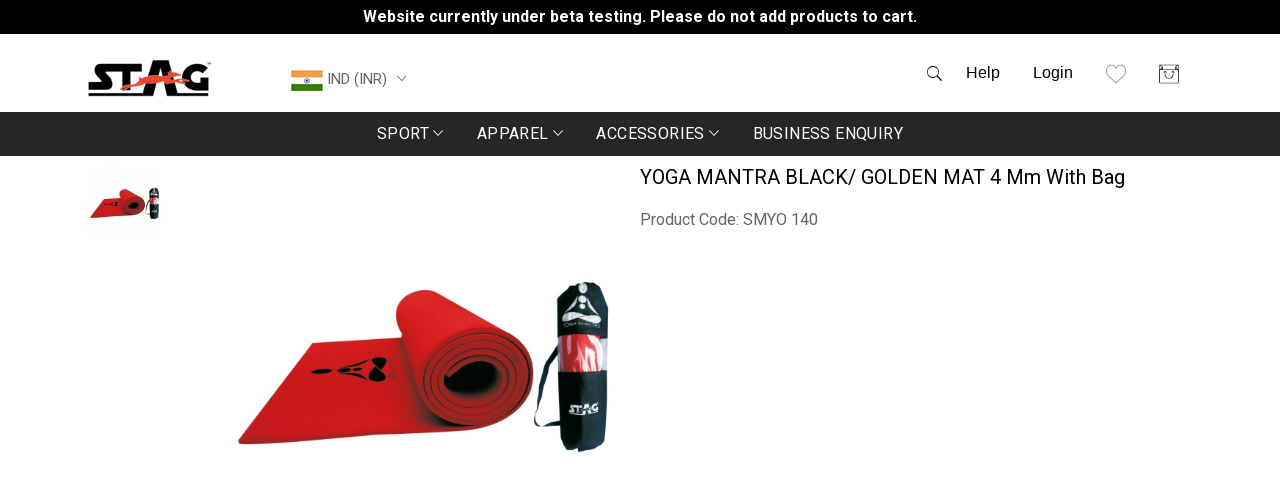

--- FILE ---
content_type: text/html; charset=UTF-8
request_url: https://stag.in/index.php/accessories/yoga/yoga-mantra-black-golden-mat-4-mm-with-bag.html
body_size: 14140
content:

<!DOCTYPE html>

<!--[if lt IE 7 ]> <html lang="en" id="top" class="no-js ie6"> <![endif]-->
<!--[if IE 7 ]>    <html lang="en" id="top" class="no-js ie7"> <![endif]-->
<!--[if IE 8 ]>    <html lang="en" id="top" class="no-js ie8"> <![endif]-->
<!--[if IE 9 ]>    <html lang="en" id="top" class="no-js ie9"> <![endif]-->
<!--[if (gt IE 9)|!(IE)]><!--> <html lang="en" id="top" class="no-js"> <!--<![endif]-->

<head>
<meta http-equiv="Content-Type" content="text/html; charset=utf-8" />
<title>YOGA MANTRA BLACK/ GOLDEN MAT 4 mm with bag - Yoga - Accessories</title>
<meta name="description" content="&lt;p&gt;&lt;/p&gt;" />
<meta name="keywords" content="YOGA MANTRA BLACK/ GOLDEN MAT 4 mm with bag" />
<meta name="robots" content="INDEX,FOLLOW" />
<link rel="icon" href="https://stag.in/media/favicon/default/logo.png" type="image/x-icon" />
<link rel="shortcut icon" href="https://stag.in/media/favicon/default/logo.png" type="image/x-icon" />
<link rel="apple-touch-icon" sizes="57x57" href="/skin/frontend/stagtheme/default/images/apple-icon-57x57.png">
<link rel="apple-touch-icon" sizes="60x60" href="/skin/frontend/stagtheme/default/images/apple-icon-60x60.png">
<link rel="apple-touch-icon" sizes="72x72" href="/skin/frontend/stagtheme/default/images/apple-icon-72x72.png">
<link rel="apple-touch-icon" sizes="76x76" href="/skin/frontend/stagtheme/default/images/apple-icon-76x76.png">
<link rel="apple-touch-icon" sizes="114x114" href="/skin/frontend/stagtheme/default/images/apple-icon-114x114.png">
<link rel="apple-touch-icon" sizes="120x120" href="/skin/frontend/stagtheme/default/images/apple-icon-120x120.png">
<link rel="apple-touch-icon" sizes="144x144" href="/skin/frontend/stagtheme/default/images/apple-icon-144x144.png">
<link rel="apple-touch-icon" sizes="152x152" href="/skin/frontend/stagtheme/default/images/apple-icon-152x152.png">
<link rel="apple-touch-icon" sizes="180x180" href="/skin/frontend/stagtheme/default/images/apple-icon-180x180.png">
<link rel="icon" type="image/png" sizes="192x192"  href="/skin/frontend/stagtheme/default/images/android-icon-192x192.png">
<link rel="icon" type="image/png" sizes="32x32" href="/skin/frontend/stagtheme/default/images/favicon-32x32.png">
<link rel="icon" type="image/png" sizes="96x96" href="/skin/frontend/stagtheme/default/images/favicon-96x96.png">
<link rel="icon" type="image/png" sizes="16x16" href="/skin/frontend/stagtheme/default/images/favicon-16x16.png">
<link rel="manifest" href="/skin/frontend/stagtheme/default/images/manifest.json">
<meta name="msapplication-TileColor" content="#ffffff">
<meta name="msapplication-TileImage" content="/ms-icon-144x144.png">
<meta name="theme-color" content="#ffffff">
<!--[if lt IE 7]>
<script type="text/javascript">
//<![CDATA[
    var BLANK_URL = 'https://stag.in/js/blank.html';
    var BLANK_IMG = 'https://stag.in/js/spacer.gif';
//]]>
</script>
<![endif]-->
<link rel="stylesheet" type="text/css" href="https://stag.in/js/calendar/calendar-win2k-1.css" />
<link rel="stylesheet" type="text/css" href="https://stag.in/skin/frontend/stagtheme/default/css/style.css" media="all" />
<link rel="stylesheet" type="text/css" href="https://stag.in/skin/frontend/stagtheme/default/css/animations.min.css" media="all" />
<link rel="stylesheet" type="text/css" href="https://stag.in/skin/frontend/stagtheme/default/css/bootstrap.min.css" media="all" />
<link rel="stylesheet" type="text/css" href="https://stag.in/skin/frontend/stagtheme/default/css/responsive.css" media="all" />
<link rel="stylesheet" type="text/css" href="https://stag.in/skin/frontend/stagtheme/default/css/font-awesome.css" media="all" />
<link rel="stylesheet" type="text/css" href="https://stag.in/skin/frontend/stagtheme/default/owl/owl.carousel.css" media="all" />
<link rel="stylesheet" type="text/css" href="https://stag.in/skin/frontend/stagtheme/default/owl/owl.theme.css" media="all" />
<link rel="stylesheet" type="text/css" href="https://stag.in/skin/frontend/stagtheme/default/css/ionicons.css" media="all" />
<link rel="stylesheet" type="text/css" href="https://stag.in/skin/frontend/stagtheme/default/webrotate360/imagerotator/html/css/basic.css" media="all" />
<link rel="stylesheet" type="text/css" href="https://stag.in/skin/frontend/stagtheme/default/prettyPhoto/css/prettyphoto.css" media="all" />
<link rel="stylesheet" type="text/css" href="https://stag.in/skin/frontend/stagtheme/default/css/oneall/sociallogin.css" media="all" />
<script type="text/javascript" src="https://stag.in/js/prototype/prototype.js"></script>
<script type="text/javascript" src="https://stag.in/js/lib/jquery/jquery-1.12.0.min.js"></script>
<script type="text/javascript" src="https://stag.in/js/lib/jquery/noconflict.js"></script>
<script type="text/javascript" src="https://stag.in/js/lib/ccard.js"></script>
<script type="text/javascript" src="https://stag.in/js/prototype/validation.js"></script>
<script type="text/javascript" src="https://stag.in/js/scriptaculous/builder.js"></script>
<script type="text/javascript" src="https://stag.in/js/scriptaculous/effects.js"></script>
<script type="text/javascript" src="https://stag.in/js/scriptaculous/dragdrop.js"></script>
<script type="text/javascript" src="https://stag.in/js/scriptaculous/controls.js"></script>
<script type="text/javascript" src="https://stag.in/js/scriptaculous/slider.js"></script>
<script type="text/javascript" src="https://stag.in/js/varien/js.js"></script>
<script type="text/javascript" src="https://stag.in/js/varien/form.js"></script>
<script type="text/javascript" src="https://stag.in/js/mage/translate.js"></script>
<script type="text/javascript" src="https://stag.in/js/mage/cookies.js"></script>
<script type="text/javascript" src="https://stag.in/js/hackathon/HoneySpam/honeyspam.js"></script>
<script type="text/javascript" src="https://stag.in/js/iwd/all/iwd-jquery-2.1.3.min.js"></script>
<script type="text/javascript" src="https://stag.in/js/iwd/all/modal.js"></script>
<script type="text/javascript" src="https://stag.in/js/varien/product.js"></script>
<script type="text/javascript" src="https://stag.in/js/varien/product_options.js"></script>
<script type="text/javascript" src="https://stag.in/js/varien/configurable.js"></script>
<script type="text/javascript" src="https://stag.in/js/calendar/calendar.js"></script>
<script type="text/javascript" src="https://stag.in/js/calendar/calendar-setup.js"></script>
<script type="text/javascript" src="https://stag.in/skin/frontend/stagtheme/default/js/lib/modernizr.custom.min.js"></script>
<script type="text/javascript" src="https://stag.in/skin/frontend/stagtheme/default/js/lib/selectivizr.js"></script>
<script type="text/javascript" src="https://stag.in/skin/frontend/stagtheme/default/js/lib/matchMedia.js"></script>
<script type="text/javascript" src="https://stag.in/skin/frontend/stagtheme/default/js/lib/matchMedia.addListener.js"></script>
<script type="text/javascript" src="https://stag.in/skin/frontend/stagtheme/default/js/lib/enquire.js"></script>
<script type="text/javascript" src="https://stag.in/skin/frontend/stagtheme/default/js/app.js"></script>
<script type="text/javascript" src="https://stag.in/skin/frontend/stagtheme/default/js/lib/jquery.cycle2.min.js"></script>
<script type="text/javascript" src="https://stag.in/skin/frontend/stagtheme/default/js/lib/jquery.cycle2.swipe.min.js"></script>
<script type="text/javascript" src="https://stag.in/skin/frontend/stagtheme/default/js/slideshow.js"></script>
<script type="text/javascript" src="https://stag.in/skin/frontend/stagtheme/default/js/lib/imagesloaded.js"></script>
<script type="text/javascript" src="https://stag.in/skin/frontend/stagtheme/default/js/minicart.js"></script>
<script type="text/javascript" src="https://stag.in/skin/frontend/stagtheme/default/js/lib/elevatezoom/jquery.elevateZoom-3.0.8.min.js"></script>
<script type="text/javascript" src="https://stag.in/skin/frontend/stagtheme/default/webrotate360/imagerotator/html/js/imagerotator.js"></script>
<script type="text/javascript" src="https://stag.in/skin/frontend/stagtheme/default/webrotate360/wr360hook.js"></script>
<script type="text/javascript" src="https://stag.in/skin/frontend/stagtheme/default/prettyPhoto/js/jquery.prettyPhoto.js"></script>
<link rel="stylesheet" href="//fonts.googleapis.com/css?family=Raleway:300,400,500,700,600" />
<!--[if  (lte IE 8) & (!IEMobile)]>
<link rel="stylesheet" type="text/css" href="https://stag.in/skin/frontend/stagtheme/default/css/styles-ie8.css" media="all" />
<link rel="stylesheet" type="text/css" href="https://stag.in/skin/frontend/stagtheme/default/css/madisonisland-ie8.css" media="all" />
<![endif]-->
<!--[if (gte IE 9) | (IEMobile)]><!-->
<link rel="stylesheet" type="text/css" href="https://stag.in/skin/frontend/stagtheme/default/css/styles.css" media="all" />
<link rel="stylesheet" type="text/css" href="https://stag.in/skin/frontend/stagtheme/default/css/madisonisland.css" media="all" />
<!--<![endif]-->

<script type="text/javascript">
//<![CDATA[
Mage.Cookies.path     = '/';
Mage.Cookies.domain   = '.stag.in';
//]]>
</script>
<meta name="viewport" content="initial-scale=1.0, width=device-width" />

<script type="text/javascript">
//<![CDATA[
optionalZipCountries = ["AF","AX","AL","DZ","AS","AD","AO","AI","AQ","AG","AR","AM","AW","AU","AT","AZ","BS","BH","BD","BB","BY","BE","BZ","BJ","BM","BT","BO","BA","BW","BV","BR","IO","VG","BN","BG","BF","BI","KH","CM","CA","CV","KY","CF","TD","CL","CN","CX","CC","CO","KM","CG","CD","CK","CR","CI","HR","CU","CY","CZ","DK","DJ","DM","DO","EC","EG","SV","GQ","ER","EE","ET","FK","FO","FJ","FI","FR","GF","PF","TF","GA","GM","GE","DE","GH","GI","GR","GL","GD","GP","GU","GT","GG","GN","GW","GY","HT","HM","HN","HK","HU","IS","IN","ID","IR","IQ","IE","IM","IL","IT","JM","JP","JE","JO","KZ","KE","KI","KW","KG","LA","LV","LB","LS","LR","LY","LI","LT","LU","MO","MK","MG","MW","MY","MV","ML","MT","MH","MQ","MR","MU","YT","MX","FM","MD","MC","MN","ME","MS","MA","MZ","MM","NA","NR","NP","NL","AN","NC","NZ","NI","NE","NG","NU","NF","MP","KP","NO","OM","PK","PW","PS","PA","PG","PY","PE","PH","PN","PL","PT","PR","QA","RE","RO","RU","RW","BL","SH","KN","LC","MF","PM","WS","SM","ST","SA","SN","RS","SC","SL","SG","SK","SI","SB","SO","ZA","GS","KR","ES","LK","VC","SD","SR","SJ","SZ","SE","CH","SY","TW","TJ","TZ","TH","TL","TG","TK","TO","TT","TN","TR","TM","TC","TV","UG","UA","AE","GB","US","UY","UM","VI","UZ","VU","VA","VE","VN","WF","EH","YE","ZM","ZW"];
//]]>
</script>
		<!-- OneAll.com / Social Login for Magento -->
		<script type="text/javascript">
			var oa = document.createElement('script');
			oa.type = 'text/javascript'; oa.async = true;
			oa.src = '//stag-in.api.oneall.com/socialize/library.js'
			var s = document.getElementsByTagName('script')[0];
			s.parentNode.insertBefore(oa, s);
		</script>


<script type="text/javascript">//<![CDATA[
        var Translator = new Translate([]);
        //]]></script><!--d906947c8776e6675b7f9ebeecfb0e0a--></head>
<body class=" catalog-product-view catalog-product-view product-yoga-mantra-black-golden-mat-4-mm-with-bag categorypath-accessories-yoga-html category-yoga">

        <noscript>
        <div class="global-site-notice noscript">
            <div class="notice-inner">
                <p>
                    <strong>JavaScript seems to be disabled in your browser.</strong><br />
                    You must have JavaScript enabled in your browser to utilize the functionality of this website.                </p>
            </div>
        </div>
    </noscript>
    
        
<!--<div class="header-language-background">
    <div class="header-language-container">
        <div class="store-language-container">
                    </div>

        
        <p class="welcome-msg">Default welcome msg! </p>
    </div>
</div> -->
<header class="header">
<div class="topheadsec"> <p>Website currently under beta testing. Please do not add products to cart.</p></div>
  <!--------Navigation Start Here----->
  <nav role="navigation" class="navbar navbar-default">
    <div class="container"> 
      <!-- Brand and toggle get grouped for better mobile display -->
      <div class="navbar-header"> <a class="navbar-brand" href="https://stag.in/index.php/"><img src="https://stag.in/skin/frontend/stagtheme/default/images/logo.png" alt="" /></a> </div>
      <div class="lang-s">
       <div class="btn-group dropdown"> <button type="button" class="lang-btn dropdown-toggle" data-toggle="dropdown"> 
      <span class="lang"><img src="https://stag.in/skin/frontend/stagtheme/default/images/flag-icon.png" alt=""> IND (INR)</span> <span class="ion-ios-arrow-down"></span> </button> 
      <!-- <ul class="dropdown-menu" role="menu"> 
<li><span class="lang1"><img src="https://stag.in/skin/frontend/stagtheme/default/images/flag-icon.png" alt=""> IND (INR)</span> </li> 
<li><span class="lang1"><img src="https://stag.in/skin/frontend/stagtheme/default/images/flag-icon.png" alt=""> IND (INR)</span> </li> 
<li><span class="lang1"><img src="https://stag.in/skin/frontend/stagtheme/default/images/flag-icon.png" alt=""> IND (INR)</span> </li> 



    </ul> --> </div>
      </div>
      <!-- Collect the nav links, forms, and other content for toggling -->
       <div class="header-languages">
            </div>
	  <div class="currency-setup">
	  	  </div>
      <ul class="login-cart">
        <li class="help"><a href="#"><span>Help</a>
		
           
				   <ul class="dropdown-sg-menu" role="menu">
							<li><a href="https://stag.in/index.php/about-us/" ><span>About Us</span></a></li>
		<!-- 		<li><a href="https://stag.in/index.php/order-status/" ><span>Order Status</span></a></li>
				<li><a href="https://stag.in/index.php/delivery/" ><span>Delivery</span></a></li>
				<li><a href="https://stag.in/index.php/returns/" ><span>Returns</span></a></li>
		 -->
		<li><a href="https://stag.in/index.php/customer-care/" ><span>Customer Care</span></a></li>
				<li><a href="https://stag.in/index.php/contact-us/" ><span>Contact Us</span></a></li>
				<li><a href="https://stag.in/index.php/privacy-policy/" ><span>Privacy Policy</span></a></li>
				<li><a href="https://stag.in/index.php/terms-conditions/" ><span>Terms &amp; Condition</span></a></li>
				<li><a href="https://stag.in/index.php/shop/" ><span>View All</span></a></li>
		
					
				  </ul></li>
        <li class="login"><a href="https://stag.in/index.php/customer/account/login/" title="login"><span class="l-txt">Login</span><span class="user ion-ios-person-outline"></span></a></li>
        
        <li class="wishlist"><a href="https://stag.in/index.php/wishlist/" title="wishlist"><img src="https://stag.in/skin/frontend/stagtheme/default/images/wishlist-icon.png" alt="img"/></a></li>
        <li class="shopingcart"><a href="https://stag.in/index.php/checkout/cart/" title="cart""><img src="https://stag.in/skin/frontend/stagtheme/default/images/cart-icon.png" alt="img"/></a></li>
      </ul>
      <a  id="s-tog"class="seach-toggle"><i class="ion-ios-search"></i></a>
      <div class="searh-froms ">
       
<form id="search_mini_form" action="https://stag.in/index.php/catalogsearch/result/" method="get">
    <div class="input-box">
        <label for="search">Search:</label>
        <input id="search" type="search" name="q" value="" class="input-text required-entry" maxlength="128" placeholder="Search entire store here..." />
        <button type="submit" title="Search" class="button search-button"><span><span>Search</span></span></button>
    </div>

    <div id="search_autocomplete" class="search-autocomplete"></div>
    <script type="text/javascript">
    //<![CDATA[
        var searchForm = new Varien.searchForm('search_mini_form', 'search', '');
        searchForm.initAutocomplete('https://stag.in/index.php/catalogsearch/ajax/suggest/', 'search_autocomplete');
    //]]>
    </script>
</form>
     
      </div>
    </div>
  </nav>
  <div class="main-nav">
        <a href="#" class="toggle-menu visible-xs-block">|||</a>
      <ul class="exo-menu">
	        <li class="mega-drop-down">
            		<a href="https://stag.in/index.php/sports.html">Sport <i class="ion-ios-arrow-down"></i> </a>
      		<div class="animated fadeIn mega-menu">
            <div class="mega-menu-wrap">
              <div class="">
                <div class="col-sm-3 no-p"> </div>
                <div class="col-sm-5 no-p">
                 
				  		
			 <ul class="stander">
		                    <li><a href="https://stag.in/index.php/sports/athletics.html">Athletics</a></li>
						                      <li><a href="https://stag.in/index.php/sports/badminton.html">Badminton</a></li>
						                      <li><a href="https://stag.in/index.php/sports/basketball.html">Basketball</a></li>
						                      <li><a href="https://stag.in/index.php/sports/carrom.html">Carrom</a></li>
						                      <li><a href="https://stag.in/index.php/sports/gymnastic.html">Gymnastics</a></li>
						                      <li><a href="https://stag.in/index.php/sports/handball.html">Handball</a></li>
						                      <li><a href="https://stag.in/index.php/sports/judo.html">Judo</a></li>
						                      <li><a href="https://stag.in/index.php/sports/karate.html">Karate</a></li>
						                      <li><a href="https://stag.in/index.php/sports/netball.html">Netball</a></li>
						                      <li><a href="https://stag.in/index.php/sports/soccer.html">Soccer</a></li>
						                      <li><a href="https://stag.in/index.php/sports/tennis.html">Tennis</a></li>
						                      <li><a href="https://stag.in/index.php/sports/table-tennis-75.html">Table Tennis</a></li>
						                      <li><a href="https://stag.in/index.php/sports/tchoukball.html">Tchoukball</a></li>
						                      <li><a href="https://stag.in/index.php/sports/training-equipments.html">Training Equipment</a></li>
						                      <li><a href="https://stag.in/index.php/sports/volleyball.html">Volleyball</a></li>
						                      <li><a href="https://stag.in/index.php/sports/weight-training.html">Weight Training</a></li>
						  		</ul>					
                  
                </div>
                <div class="col-sm-4 no-p"><a href="https://stag.in/index.php/sports.html"> <img src="https://stag.in/media/catalog/category/stag_nav_bar_banners_600x400_weight_training_soccer_1.png" alt="" /></a></div>
              </div>
            </div>
          </div>        </li>
	        <li class="mega-drop-down">
            		<a href="https://stag.in/index.php/apparel.html">Apparel <i class="ion-ios-arrow-down"></i> </a>
      		<div class="animated fadeIn mega-menu">
            <div class="mega-menu-wrap">
              <div class="">
                <div class="col-sm-3 no-p"> </div>
                <div class="col-sm-5 no-p">
                 
				  		
			 <ul class="stander">
		                    <li><a href="https://stag.in/index.php/apparel/hoodies.html">Hoodies</a></li>
						                      <li><a href="https://stag.in/index.php/apparel/joggers.html">Joggers</a></li>
						                      <li><a href="https://stag.in/index.php/apparel/shorts.html">Shorts</a></li>
						                      <li><a href="https://stag.in/index.php/apparel/skirt.html">Skirts</a></li>
						                      <li><a href="https://stag.in/index.php/apparel/tracksuit.html">Tracksuits</a></li>
						                      <li><a href="https://stag.in/index.php/apparel/tshirt.html">T-Shirt</a></li>
						                      <li><a href="https://stag.in/index.php/apparel/winter-jacket.html">Winter Jackets</a></li>
						  		</ul>					
                  
                </div>
                <div class="col-sm-4 no-p"><a href="https://stag.in/index.php/apparel.html"> <img src="https://stag.in/media/catalog/category/stag_nav_bar_banners_600x400_apparel.png" alt="" /></a></div>
              </div>
            </div>
          </div>        </li>
	        <li class="mega-drop-down">
            		<a href="https://stag.in/index.php/accessories.html">Accessories <i class="ion-ios-arrow-down"></i> </a>
      		<div class="animated fadeIn mega-menu">
            <div class="mega-menu-wrap">
              <div class="">
                <div class="col-sm-3 no-p"> </div>
                <div class="col-sm-5 no-p">
                 
				  		
			 <ul class="stander">
		                    <li><a href="https://stag.in/index.php/accessories/backpacks.html">Backpacks</a></li>
						                      <li><a href="https://stag.in/index.php/accessories/shoes.html">Shoes</a></li>
						                      <li><a href="https://stag.in/index.php/accessories/socs.html">Socks</a></li>
						                      <li><a href="https://stag.in/index.php/accessories/flooring.html">Sports Flooring</a></li>
						                      <li><a href="https://stag.in/index.php/accessories/sports-mats.html">Sports Mats</a></li>
						                      <li><a href="https://stag.in/index.php/accessories/yoga.html">Yoga</a></li>
						  		</ul>					
                  
                </div>
                <div class="col-sm-4 no-p"><a href="https://stag.in/index.php/accessories.html"> <img src="https://stag.in/media/catalog/category/stag_nav_bar_banners_600x400_accessories.png" alt="" /></a></div>
              </div>
            </div>
          </div>        </li>
	
				<li><a href="https://stag.in/index.php/contact-us/" ><span>Business Enquiry</span></a></li>     
		       <!-- <li class="mega-drop-down"><a href="#">Sport <i class="ion-ios-arrow-down"></i> </a>
          <div class="animated fadeIn mega-menu">
            <div class="mega-menu-wrap">
              <div class="">
                <div class="col-sm-3 no-p"> </div>
                <div class="col-sm-5 no-p">
                  <ul class="stander">
                   <li><a href="#">Table Tenis</a></li>
                    <li><a href="#">Basketball</a></li>
                    <li><a href="#">Gymnastics</a></li>
                    <li><a href="#">Football</a></li>
                    <li><a href="#">Badminton</a></li>
                    <li><a href="#">Vollyball</a></li>
                    <li><a href="#">Tchookball</a></li>
                    <li><a href="#">Carrom</a></li>
                    <li><a href="#">Cricket</a></li>
                    <li><a href="#">Atheletics</a></li>
                    <li><a href="#">Judo</a></li>
                    <li><a href="#">Gym</a></li>
                    <li><a href="#">Tennis</a></li>
                    <li><a href="#">Badminton</a></li>
                    <li><a href="#">Vollyball</a></li>
                    <li><a href="#">Tchookball</a></li>
                    
                  </ul>
                </div>
                <div class="col-sm-4 no-p"> <img class="img-responsive" src="https://stag.in/skin/frontend/stagtheme/default/images/banner1.jpg" alt=""/><div class="menubtns"><a href="#" class="btn shop-btn">Shop Now</a></div> </div>
              </div>
            </div>
          </div>
        </li>
        <li class="mega-drop-down"><a href="#">Apperal <i class="ion-ios-arrow-down"></i> </a>
          <div class="animated fadeIn mega-menu">
            <div class="mega-menu-wrap">
              <div class="">
                <div class="col-sm-3 no-p"> </div>
                <div class="col-sm-5 no-p">
                  <ul class="stander">
                   <li><a href="#">Table Tenis</a></li>
                    <li><a href="#">Basketball</a></li>
                    <li><a href="#">Gymnastics</a></li>
                    <li><a href="#">Football</a></li>
                    <li><a href="#">Badminton</a></li>
                    <li><a href="#">Vollyball</a></li>
                    <li><a href="#">Tchookball</a></li>
                    <li><a href="#">Carrom</a></li>
                    <li><a href="#">Cricket</a></li>
                    <li><a href="#">Atheletics</a></li>
                    <li><a href="#">Judo</a></li>
                    <li><a href="#">Gym</a></li>
                    <li><a href="#">Tennis</a></li>
                    <li><a href="#">Badminton</a></li>
                    <li><a href="#">Vollyball</a></li>
                    <li><a href="#">Tchookball</a></li>
                    <li><a href="#">Carrom</a></li>
            
                  </ul>
                </div>
                <div class="col-sm-4 no-p"> <img class="img-responsive" src="https://stag.in/skin/frontend/stagtheme/default/images/banner1.jpg" alt=""/><div class="menubtns"><a href="#" class="btn shop-btn">Shop Now</a></div> </div>
              </div>
            </div>
          </div>
        </li>
        <li class="mega-drop-down"><a href="#">Accesssories <i class="ion-ios-arrow-down"></i> </a>
          <div class="animated fadeIn mega-menu">
            <div class="mega-menu-wrap">
              <div class="">
                <div class="col-sm-3 no-p"> </div>
                <div class="col-sm-5 no-p">
                  <ul class="stander">
           <li><a href="#">Table Tenis</a></li>
                    <li><a href="#">Basketball</a></li>
                    <li><a href="#">Gymnastics</a></li>
                    <li><a href="#">Football</a></li>
                    <li><a href="#">Badminton</a></li>
                    <li><a href="#">Vollyball</a></li>
                    <li><a href="#">Tchookball</a></li>
                    <li><a href="#">Carrom</a></li>
                    <li><a href="#">Cricket</a></li>
                    <li><a href="#">Atheletics</a></li>
                    <li><a href="#">Judo</a></li>
                    <li><a href="#">Gym</a></li>
                    <li><a href="#">Tennis</a></li>
                    <li><a href="#">Badminton</a></li>
                    <li><a href="#">Vollyball</a></li>
                   
                  </ul>
                </div>
                <div class="col-sm-4 no-p"> <img class="img-responsive" src="https://stag.in/skin/frontend/stagtheme/default/images/banner1.jpg" alt=""/> <div class="menubtns"><a href="#" class="btn shop-btn">Shop Now</a></div></div>
              </div>
            </div>
          </div>
        </li>
        <li><a href="#"> Editorials</a></li>
        <li><a href="#"> Business</a></li>
        <li><a href="#"> Sponsorship</a></li> -->
      
      </ul>
  
  </div>
  <!--------Navigation End Here-----------> 
</header>

<!--<header id="header" class="page-header">
    <div class="page-header-container">
        <a class="logo" href="https://stag.in/index.php/">
            <img src="https://stag.in/skin/frontend/stagtheme/default/images/logo.png" alt="Magento Commerce" class="large" />
            <img src="https://stag.in/skin/frontend/stagtheme/default/images/logo.gif" alt="Magento Commerce" class="small" />
        </a>

                <div class="store-language-container"></div>

        

        <div class="skip-links">
            <a href="#header-nav" class="skip-link skip-nav">
                <span class="icon"></span>
                <span class="label">Menu</span>
            </a>

            <a href="#header-search" class="skip-link skip-search">
                <span class="icon"></span>
                <span class="label">Search</span>
            </a>

            <div class="account-cart-wrapper">
                <a href="https://stag.in/index.php/customer/account/" data-target-element="#header-account" class="skip-link skip-account">
                    <span class="icon"></span>
                    <span class="label">Account</span>
                </a>

                <!-- Cart -

                <div class="header-minicart">
                    

<a href="https://stag.in/index.php/checkout/cart/" data-target-element="#header-cart" class="skip-link skip-cart  no-count">
    <span class="icon"></span>
    <span class="label">Cart</span>
    <span class="count">0</span>
</a>

<div id="header-cart" class="block block-cart skip-content">
    
<div id="minicart-error-message" class="minicart-message"></div>
<div id="minicart-success-message" class="minicart-message"></div>

<div class="minicart-wrapper">

    <p class="block-subtitle">
        Recently added item(s)        <a class="close skip-link-close" href="#" title="Close">&times;</a>
    </p>

                    <p class="empty">You have no items in your shopping cart.</p>

    </div>
</div>
                </div>
            </div>


        </div>

        <!-- Navigation -

        <div id="header-nav" class="skip-content">
            
    <nav id="nav">
        <ol class="nav-primary">
            <li  class="level0 nav-1 first parent"><a href="https://stag.in/index.php/sports.html" class="level0 has-children">Sport</a><ul class="level0"><li class="level1 view-all"><a class="level1" href="https://stag.in/index.php/sports.html">View All Sport</a></li><li  class="level1 nav-1-1 first parent"><a href="https://stag.in/index.php/sports/athletics.html" class="level1 has-children">Athletics</a><ul class="level1"><li class="level2 view-all"><a class="level2" href="https://stag.in/index.php/sports/athletics.html">View All Athletics</a></li><li  class="level2 nav-1-1-1 first"><a href="https://stag.in/index.php/sports/athletics/athletics-track.html" class="level2 ">Athletics Track</a></li><li  class="level2 nav-1-1-2"><a href="https://stag.in/index.php/sports/athletics/pvc-shot-put.html" class="level2 ">PVC Shot Put</a></li><li  class="level2 nav-1-1-3"><a href="https://stag.in/index.php/sports/athletics/rubber-discus.html" class="level2 ">Rubber Discus</a></li><li  class="level2 nav-1-1-4"><a href="https://stag.in/index.php/sports/athletics/stag-relay-baton.html" class="level2 ">Stag Relay Baton</a></li><li  class="level2 nav-1-1-5"><a href="https://stag.in/index.php/sports/athletics/stag-cross-bar.html" class="level2 ">Stag Cross Bar</a></li><li  class="level2 nav-1-1-6"><a href="https://stag.in/index.php/sports/athletics/stag-discus.html" class="level2 ">Stag Discus</a></li><li  class="level2 nav-1-1-7"><a href="https://stag.in/index.php/sports/athletics/stag-discus-black-synthetic-rubber.html" class="level2 ">Stag Discus Black Synthetic Rubber</a></li><li  class="level2 nav-1-1-8"><a href="https://stag.in/index.php/sports/athletics/stag-discus-coloured-synthetic-rubber.html" class="level2 ">Stag Discus Coloured Synthetic Rubber</a></li><li  class="level2 nav-1-1-9"><a href="https://stag.in/index.php/sports/athletics/stag-discus-trolley.html" class="level2 ">Stag Discus Trolley</a></li><li  class="level2 nav-1-1-10"><a href="https://stag.in/index.php/sports/athletics/stag-hammer.html" class="level2 ">Stag Hammer</a></li><li  class="level2 nav-1-1-11"><a href="https://stag.in/index.php/sports/athletics/stag-high-jump-stand.html" class="level2 ">Stag High Jump Stand</a></li><li  class="level2 nav-1-1-12"><a href="https://stag.in/index.php/sports/athletics/stag-javelin.html" class="level2 ">Stag Javelin</a></li><li  class="level2 nav-1-1-13"><a href="https://stag.in/index.php/sports/athletics/stag-shot-put-trolley.html" class="level2 ">Stag Shot Put Trolley</a></li><li  class="level2 nav-1-1-14 last"><a href="https://stag.in/index.php/sports/athletics/stag-shot-put-turned.html" class="level2 ">Stag Shot Put Turned</a></li></ul></li><li  class="level1 nav-1-2 parent"><a href="https://stag.in/index.php/sports/badminton.html" class="level1 has-children">Badminton</a><ul class="level1"><li class="level2 view-all"><a class="level2" href="https://stag.in/index.php/sports/badminton.html">View All Badminton</a></li><li  class="level2 nav-1-2-1 first"><a href="https://stag.in/index.php/sports/badminton/accessories.html" class="level2 ">Accessories</a></li><li  class="level2 nav-1-2-2"><a href="https://stag.in/index.php/sports/badminton/badminton-poles.html" class="level2 ">Badminton Poles</a></li><li  class="level2 nav-1-2-3"><a href="https://stag.in/index.php/sports/badminton/badminton-rackets.html" class="level2 ">Badminton Rackets</a></li><li  class="level2 nav-1-2-4 last"><a href="https://stag.in/index.php/sports/badminton/badminton-sets.html" class="level2 ">Badminton Sets</a></li></ul></li><li  class="level1 nav-1-3 parent"><a href="https://stag.in/index.php/sports/basketball.html" class="level1 has-children">Basketball</a><ul class="level1"><li class="level2 view-all"><a class="level2" href="https://stag.in/index.php/sports/basketball.html">View All Basketball</a></li><li  class="level2 nav-1-3-1 first"><a href="https://stag.in/index.php/sports/basketball/acrylic-transparent-back-board.html" class="level2 ">Acrylic Transparent Back Board</a></li><li  class="level2 nav-1-3-2"><a href="https://stag.in/index.php/sports/basketball/air-pump.html" class="level2 ">Air Pump</a></li><li  class="level2 nav-1-3-3"><a href="https://stag.in/index.php/sports/basketball/ball-bag.html" class="level2 ">Ball Bag</a></li><li  class="level2 nav-1-3-4"><a href="https://stag.in/index.php/sports/basketball/ball-cage.html" class="level2 "> Ball Cage</a></li><li  class="level2 nav-1-3-5"><a href="https://stag.in/index.php/sports/basketball/basketball-back-board.html" class="level2 ">BasketBall Back Board</a></li><li  class="level2 nav-1-3-6"><a href="https://stag.in/index.php/sports/basketball/ball-trolley.html" class="level2 ">Ball Trolley</a></li><li  class="level2 nav-1-3-7"><a href="https://stag.in/index.php/sports/basketball/dynamic-shot-back-board.html" class="level2 ">Dynamic Shot Back Board</a></li><li  class="level2 nav-1-3-8"><a href="https://stag.in/index.php/sports/basketball/elite-shot-back-board.html" class="level2 ">Elite Shot Back Board</a></li><li  class="level2 nav-1-3-9"><a href="https://stag.in/index.php/sports/basketball/hanging-board.html" class="level2 ">Hanging Board</a></li><li  class="level2 nav-1-3-10"><a href="https://stag.in/index.php/sports/basketball/mini-basketball-board.html" class="level2 ">Mini Basketball Board</a></li><li  class="level2 nav-1-3-11"><a href="https://stag.in/index.php/sports/basketball/net.html" class="level2 ">Net</a></li><li  class="level2 nav-1-3-12"><a href="https://stag.in/index.php/sports/basketball/plywood-back-board.html" class="level2 ">Plywood Back Board</a></li><li  class="level2 nav-1-3-13"><a href="https://stag.in/index.php/sports/basketball/pole-padding.html" class="level2 ">Pole Padding</a></li><li  class="level2 nav-1-3-14"><a href="https://stag.in/index.php/sports/basketball/ring.html" class="level2 ">Ring</a></li><li  class="level2 nav-1-3-15"><a href="https://stag.in/index.php/sports/basketball/sets-and-poles.html" class="level2 ">Sets and Poles</a></li><li  class="level2 nav-1-3-16"><a href="https://stag.in/index.php/sports/basketball/scoreboard.html" class="level2 ">Scoreboard</a></li><li  class="level2 nav-1-3-17 last"><a href="https://stag.in/index.php/sports/basketball/wall-mount-back-board.html" class="level2 ">Wall Mount Back Board</a></li></ul></li><li  class="level1 nav-1-4 parent"><a href="https://stag.in/index.php/sports/carrom.html" class="level1 has-children">Carrom</a><ul class="level1"><li class="level2 view-all"><a class="level2" href="https://stag.in/index.php/sports/carrom.html">View All Carrom</a></li><li  class="level2 nav-1-4-1 first"><a href="https://stag.in/index.php/sports/carrom/carrom-board-coins-with-striker.html" class="level2 ">Carrom Board Coins with Striker</a></li><li  class="level2 nav-1-4-2"><a href="https://stag.in/index.php/sports/carrom/stag-carrom-board-international.html" class="level2 ">Stag Carrom Board International</a></li><li  class="level2 nav-1-4-3"><a href="https://stag.in/index.php/sports/carrom/stag-carrom-board-championship.html" class="level2 ">Stag Carrom Board Championship</a></li><li  class="level2 nav-1-4-4"><a href="https://stag.in/index.php/sports/carrom/stag-carrom-board-club.html" class="level2 ">Stag Carrom Board Club</a></li><li  class="level2 nav-1-4-5 last"><a href="https://stag.in/index.php/sports/carrom/stag-carrom-board-hobby.html" class="level2 ">Stag Carrom Board Hobby</a></li></ul></li><li  class="level1 nav-1-5 parent"><a href="https://stag.in/index.php/sports/gymnastic.html" class="level1 has-children">Gymnastics</a><ul class="level1"><li class="level2 view-all"><a class="level2" href="https://stag.in/index.php/sports/gymnastic.html">View All Gymnastics</a></li><li  class="level2 nav-1-5-1 first"><a href="https://stag.in/index.php/sports/gymnastic/gymnastics-accessories.html" class="level2 ">Gymnastics Accessories</a></li><li  class="level2 nav-1-5-2"><a href="https://stag.in/index.php/sports/gymnastic/gymnastics-bar.html" class="level2 ">Gymnastics Bar</a></li><li  class="level2 nav-1-5-3"><a href="https://stag.in/index.php/sports/gymnastic/gymnastic-beam.html" class="level2 ">Gymnastic Beam</a></li><li  class="level2 nav-1-5-4"><a href="https://stag.in/index.php/sports/gymnastic/gymnastics-mat.html" class="level2 ">Gymnastics Mat</a></li><li  class="level2 nav-1-5-5"><a href="https://stag.in/index.php/sports/gymnastic/gymnastics-pommel.html" class="level2 ">Gymnastics Pommel</a></li><li  class="level2 nav-1-5-6"><a href="https://stag.in/index.php/sports/gymnastic/gymnastics-ring.html" class="level2 ">Gymnastics Ring</a></li><li  class="level2 nav-1-5-7"><a href="https://stag.in/index.php/sports/gymnastic/gymnastics-trampoline.html" class="level2 ">Gymnastics Trampoline</a></li><li  class="level2 nav-1-5-8 last"><a href="https://stag.in/index.php/sports/gymnastic/gymnastics-vaulting.html" class="level2 ">Gymnastics Vaulting</a></li></ul></li><li  class="level1 nav-1-6 parent"><a href="https://stag.in/index.php/sports/handball.html" class="level1 has-children">Handball</a><ul class="level1"><li class="level2 view-all"><a class="level2" href="https://stag.in/index.php/sports/handball.html">View All Handball</a></li><li  class="level2 nav-1-6-1 first"><a href="https://stag.in/index.php/sports/handball/ball.html" class="level2 ">Ball</a></li><li  class="level2 nav-1-6-2"><a href="https://stag.in/index.php/sports/handball/goals.html" class="level2 ">Goals</a></li><li  class="level2 nav-1-6-3 last"><a href="https://stag.in/index.php/sports/handball/nets.html" class="level2 ">Nets</a></li></ul></li><li  class="level1 nav-1-7 parent"><a href="https://stag.in/index.php/sports/judo.html" class="level1 has-children">Judo</a><ul class="level1"><li class="level2 view-all"><a class="level2" href="https://stag.in/index.php/sports/judo.html">View All Judo</a></li><li  class="level2 nav-1-7-1 first"><a href="https://stag.in/index.php/sports/judo/judo-belt.html" class="level2 ">Judo Belt</a></li><li  class="level2 nav-1-7-2 last"><a href="https://stag.in/index.php/sports/judo/judo-uniform.html" class="level2 ">Judo Uniform</a></li></ul></li><li  class="level1 nav-1-8 parent"><a href="https://stag.in/index.php/sports/karate.html" class="level1 has-children">Karate</a><ul class="level1"><li class="level2 view-all"><a class="level2" href="https://stag.in/index.php/sports/karate.html">View All Karate</a></li><li  class="level2 nav-1-8-1 first"><a href="https://stag.in/index.php/sports/karate/gloves.html" class="level2 ">Gloves</a></li><li  class="level2 nav-1-8-2 last"><a href="https://stag.in/index.php/sports/karate/shin-guard.html" class="level2 ">Shin Guard</a></li></ul></li><li  class="level1 nav-1-9 parent"><a href="https://stag.in/index.php/sports/netball.html" class="level1 has-children">Netball</a><ul class="level1"><li class="level2 view-all"><a class="level2" href="https://stag.in/index.php/sports/netball.html">View All Netball</a></li><li  class="level2 nav-1-9-1 first"><a href="https://stag.in/index.php/sports/netball/ring.html" class="level2 ">Ring</a></li><li  class="level2 nav-1-9-2 last"><a href="https://stag.in/index.php/sports/netball/sets.html" class="level2 ">Sets</a></li></ul></li><li  class="level1 nav-1-10 parent"><a href="https://stag.in/index.php/sports/soccer.html" class="level1 has-children">Soccer</a><ul class="level1"><li class="level2 view-all"><a class="level2" href="https://stag.in/index.php/sports/soccer.html">View All Soccer</a></li><li  class="level2 nav-1-10-1 first"><a href="https://stag.in/index.php/sports/soccer/accessories.html" class="level2 ">Accessories</a></li><li  class="level2 nav-1-10-2"><a href="https://stag.in/index.php/sports/soccer/futsal-ball.html" class="level2 ">Futsal Ball</a></li><li  class="level2 nav-1-10-3"><a href="https://stag.in/index.php/sports/soccer/soccer-balls.html" class="level2 ">Soccer Balls</a></li><li  class="level2 nav-1-10-4"><a href="https://stag.in/index.php/sports/soccer/soccer-goals.html" class="level2 ">Soccer Goals</a></li><li  class="level2 nav-1-10-5 last"><a href="https://stag.in/index.php/sports/soccer/soccer-nets.html" class="level2 ">Soccer Nets</a></li></ul></li><li  class="level1 nav-1-11 parent"><a href="https://stag.in/index.php/sports/tennis.html" class="level1 has-children">Tennis</a><ul class="level1"><li class="level2 view-all"><a class="level2" href="https://stag.in/index.php/sports/tennis.html">View All Tennis</a></li><li  class="level2 nav-1-11-1 first"><a href="https://stag.in/index.php/sports/tennis/net.html" class="level2 ">Net </a></li><li  class="level2 nav-1-11-2 last"><a href="https://stag.in/index.php/sports/tennis/tennis-poles.html" class="level2 ">Tennis Poles</a></li></ul></li><li  class="level1 nav-1-12 parent"><a href="https://stag.in/index.php/sports/table-tennis-75.html" class="level1 has-children">Table Tennis</a><ul class="level1"><li class="level2 view-all"><a class="level2" href="https://stag.in/index.php/sports/table-tennis-75.html">View All Table Tennis</a></li><li  class="level2 nav-1-12-1 first"><a href="https://stag.in/index.php/sports/table-tennis-75/accessories.html" class="level2 ">Accessories</a></li><li  class="level2 nav-1-12-2 parent"><a href="https://stag.in/index.php/sports/table-tennis-75/blades.html" class="level2 has-children">Blades</a><ul class="level2"><li class="level3 view-all"><a class="level3" href="https://stag.in/index.php/sports/table-tennis-75/blades.html">View All Blades</a></li><li  class="level3 nav-1-12-2-1 first"><a href="https://stag.in/index.php/sports/table-tennis-75/blades/all-round.html" class="level3 ">All Round</a></li><li  class="level3 nav-1-12-2-2"><a href="https://stag.in/index.php/sports/table-tennis-75/blades/balsa-carbon.html" class="level3 ">Balsa Carbon</a></li><li  class="level3 nav-1-12-2-3"><a href="https://stag.in/index.php/sports/table-tennis-75/blades/balsa-koto.html" class="level3 ">Balsa Koto</a></li><li  class="level3 nav-1-12-2-4"><a href="https://stag.in/index.php/sports/table-tennis-75/blades/beatronics-wave-blizzard.html" class="level3 ">Beatronics Wave Blizzard</a></li><li  class="level3 nav-1-12-2-5"><a href="https://stag.in/index.php/sports/table-tennis-75/blades/beatronics-wave-beam.html" class="level3 ">Beatronics Wave Beam</a></li><li  class="level3 nav-1-12-2-6"><a href="https://stag.in/index.php/sports/table-tennis-75/blades/beatronics-wave-hydro.html" class="level3 ">Beatronics Wave Hydro</a></li><li  class="level3 nav-1-12-2-7"><a href="https://stag.in/index.php/sports/table-tennis-75/blades/beatronics-barrage-retaliate.html" class="level3 ">Beatronics Barrage Retaliate</a></li><li  class="level3 nav-1-12-2-8"><a href="https://stag.in/index.php/sports/table-tennis-75/blades/beatronics-barrage-pierce.html" class="level3 ">Beatronics Barrage Pierce</a></li><li  class="level3 nav-1-12-2-9"><a href="https://stag.in/index.php/sports/table-tennis-75/blades/beatronics-barrage-chain.html" class="level3 ">Beatronics Barrage Chain</a></li><li  class="level3 nav-1-12-2-10"><a href="https://stag.in/index.php/sports/table-tennis-75/blades/combi-carbon.html" class="level3 ">Combi Carbon</a></li><li  class="level3 nav-1-12-2-11"><a href="https://stag.in/index.php/sports/table-tennis-75/blades/flame.html" class="level3 ">Flame</a></li><li  class="level3 nav-1-12-2-12"><a href="https://stag.in/index.php/sports/table-tennis-75/blades/hinoki.html" class="level3 ">Hinoki</a></li><li  class="level3 nav-1-12-2-13"><a href="https://stag.in/index.php/sports/table-tennis-75/blades/magnum.html" class="level3 ">Magnum</a></li><li  class="level3 nav-1-12-2-14"><a href="https://stag.in/index.php/sports/table-tennis-75/blades/offensive.html" class="level3 ">Offensive</a></li><li  class="level3 nav-1-12-2-15"><a href="https://stag.in/index.php/sports/table-tennis-75/blades/pater-karlsson-carbon-blade.html" class="level3 ">Pater Karlsson Carbon Blade</a></li><li  class="level3 nav-1-12-2-16"><a href="https://stag.in/index.php/sports/table-tennis-75/blades/peter-karlsson-legacy.html" class="level3 ">Peter Karlsson Legacy</a></li><li  class="level3 nav-1-12-2-17"><a href="https://stag.in/index.php/sports/table-tennis-75/blades/peter-karlsson-blade.html" class="level3 ">Peter Karlsson Blade</a></li><li  class="level3 nav-1-12-2-18"><a href="https://stag.in/index.php/sports/table-tennis-75/blades/sensor-blade.html" class="level3 ">Sensor Blade</a></li><li  class="level3 nav-1-12-2-19"><a href="https://stag.in/index.php/sports/table-tennis-75/blades/sonic-speed.html" class="level3 ">Sonic Speed</a></li><li  class="level3 nav-1-12-2-20"><a href="https://stag.in/index.php/sports/table-tennis-75/blades/speed.html" class="level3 ">Speed</a></li><li  class="level3 nav-1-12-2-21"><a href="https://stag.in/index.php/sports/table-tennis-75/blades/super-control.html" class="level3 ">Super Control</a></li><li  class="level3 nav-1-12-2-22"><a href="https://stag.in/index.php/sports/table-tennis-75/blades/titanium-blade.html" class="level3 ">Titanium Blade</a></li><li  class="level3 nav-1-12-2-23 last"><a href="https://stag.in/index.php/sports/table-tennis-75/blades/triple-carbon-blade.html" class="level3 ">Triple Carbon Blade</a></li></ul></li><li  class="level2 nav-1-12-3 parent"><a href="https://stag.in/index.php/sports/table-tennis-75/net-and-posts.html" class="level2 has-children">Net and Posts</a><ul class="level2"><li class="level3 view-all"><a class="level3" href="https://stag.in/index.php/sports/table-tennis-75/net-and-posts.html">View All Net and Posts</a></li><li  class="level3 nav-1-12-3-1 first"><a href="https://stag.in/index.php/sports/table-tennis-75/net-and-posts/cotton-net.html" class="level3 ">Cotton net </a></li><li  class="level3 nav-1-12-3-2"><a href="https://stag.in/index.php/sports/table-tennis-75/net-and-posts/net-post-clip-advanced.html" class="level3 ">Net &amp; Post Clip Advanced</a></li><li  class="level3 nav-1-12-3-3"><a href="https://stag.in/index.php/sports/table-tennis-75/net-and-posts/net-post-clipper.html" class="level3 ">Net &amp; Post Clipper</a></li><li  class="level3 nav-1-12-3-4"><a href="https://stag.in/index.php/sports/table-tennis-75/net-and-posts/nylon-net-club.html" class="level3 ">Nylon net Club</a></li><li  class="level3 nav-1-12-3-5"><a href="https://stag.in/index.php/sports/table-tennis-75/net-and-posts/net-post-economy-plus-clip.html" class="level3 ">Net &amp; Post Economy Plus Clip</a></li><li  class="level3 nav-1-12-3-6"><a href="https://stag.in/index.php/sports/table-tennis-75/net-and-posts/net-post-economy.html" class="level3 ">Net &amp; Post Economy</a></li><li  class="level3 nav-1-12-3-7"><a href="https://stag.in/index.php/sports/table-tennis-75/net-and-posts/net-post-economy-clip.html" class="level3 ">Net &amp; Post Economy Clip</a></li><li  class="level3 nav-1-12-3-8"><a href="https://stag.in/index.php/sports/table-tennis-75/net-and-posts/nylon-net-economy.html" class="level3 ">Nylon net Economy</a></li><li  class="level3 nav-1-12-3-9"><a href="https://stag.in/index.php/sports/table-tennis-75/net-and-posts/net-post-economy-plus.html" class="level3 ">Net &amp; Post Economy Plus</a></li><li  class="level3 nav-1-12-3-10"><a href="https://stag.in/index.php/sports/table-tennis-75/net-and-posts/net-post-elite-outdoor.html" class="level3 ">Net &amp; Post Elite Outdoor</a></li><li  class="level3 nav-1-12-3-11"><a href="https://stag.in/index.php/sports/table-tennis-75/net-and-posts/net-post-expert.html" class="level3 ">Net &amp; Post Expert</a></li><li  class="level3 nav-1-12-3-12"><a href="https://stag.in/index.php/sports/table-tennis-75/net-and-posts/net-post-fun-play.html" class="level3 ">Net &amp; Post Fun Play</a></li><li  class="level3 nav-1-12-3-13"><a href="https://stag.in/index.php/sports/table-tennis-75/net-and-posts/net-post-pro.html" class="level3 ">Net &amp; Post Pro</a></li><li  class="level3 nav-1-12-3-14"><a href="https://stag.in/index.php/sports/table-tennis-75/net-and-posts/net-post-robust.html" class="level3 ">Net &amp; Post Robust</a></li><li  class="level3 nav-1-12-3-15"><a href="https://stag.in/index.php/sports/table-tennis-75/net-and-posts/net-post-snap-on.html" class="level3 ">Net &amp; Post snap on</a></li><li  class="level3 nav-1-12-3-16"><a href="https://stag.in/index.php/sports/table-tennis-75/net-and-posts/net-post-supreme.html" class="level3 ">Net &amp; Post Supreme</a></li><li  class="level3 nav-1-12-3-17 last"><a href="https://stag.in/index.php/sports/table-tennis-75/net-and-posts/net-post-smash.html" class="level3 ">Net &amp; Post Smash</a></li></ul></li><li  class="level2 nav-1-12-4 parent"><a href="https://stag.in/index.php/sports/table-tennis-75/rackets.html" class="level2 has-children">Rackets</a><ul class="level2"><li class="level3 view-all"><a class="level3" href="https://stag.in/index.php/sports/table-tennis-75/rackets.html">View All Rackets</a></li><li  class="level3 nav-1-12-4-1 first"><a href="https://stag.in/index.php/sports/table-tennis-75/rackets/anywhere-everywhere.html" class="level3 ">Anywhere Everywhere</a></li><li  class="level3 nav-1-12-4-2"><a href="https://stag.in/index.php/sports/table-tennis-75/rackets/all-round.html" class="level3 ">All Round</a></li><li  class="level3 nav-1-12-4-3"><a href="https://stag.in/index.php/sports/table-tennis-75/rackets/attack.html" class="level3 ">Attack</a></li><li  class="level3 nav-1-12-4-4"><a href="https://stag.in/index.php/sports/table-tennis-75/rackets/balsa-carbon-gen-ii-tec.html" class="level3 ">Balsa Carbon Gen-II/Tec</a></li><li  class="level3 nav-1-12-4-5"><a href="https://stag.in/index.php/sports/table-tennis-75/rackets/combi-carbon-gen-ii-tec.html" class="level3 ">Combi Carbon Gen-II/Tec</a></li><li  class="level3 nav-1-12-4-6"><a href="https://stag.in/index.php/sports/table-tennis-75/rackets/ninja-attack.html" class="level3 ">Ninja Attack</a></li><li  class="level3 nav-1-12-4-7"><a href="https://stag.in/index.php/sports/table-tennis-75/rackets/one-star-play-set.html" class="level3 ">One Star Play Set</a></li><li  class="level3 nav-1-12-4-8"><a href="https://stag.in/index.php/sports/table-tennis-75/rackets/peter-karlsson-carbon.html" class="level3 ">Peter Karlsson Carbon</a></li><li  class="level3 nav-1-12-4-9"><a href="https://stag.in/index.php/sports/table-tennis-75/rackets/peter-karlsson-gen-ii.html" class="level3 ">Peter Karlsson Gen-II</a></li><li  class="level3 nav-1-12-4-10"><a href="https://stag.in/index.php/sports/table-tennis-75/rackets/peter-fire-ninja.html" class="level3 ">Peter Fire Ninja</a></li><li  class="level3 nav-1-12-4-11"><a href="https://stag.in/index.php/sports/table-tennis-75/rackets/peter-karlsson-tec-gen-ii.html" class="level3 ">Peter Karlsson Tec+Gen II</a></li><li  class="level3 nav-1-12-4-12"><a href="https://stag.in/index.php/sports/table-tennis-75/rackets/racket-ninja-fire.html" class="level3 ">Racket Ninja Fire</a></li><li  class="level3 nav-1-12-4-13"><a href="https://stag.in/index.php/sports/table-tennis-75/rackets/racket-power-drive.html" class="level3 ">Racket Power Drive</a></li><li  class="level3 nav-1-12-4-14"><a href="https://stag.in/index.php/sports/table-tennis-75/rackets/racket-international.html" class="level3 ">Racket International</a></li><li  class="level3 nav-1-12-4-15"><a href="https://stag.in/index.php/sports/table-tennis-75/rackets/racket-championship.html" class="level3 ">Racket Championship</a></li><li  class="level3 nav-1-12-4-16"><a href="https://stag.in/index.php/sports/table-tennis-75/rackets/racket-official.html" class="level3 ">Racket Official</a></li><li  class="level3 nav-1-12-4-17"><a href="https://stag.in/index.php/sports/table-tennis-75/rackets/racket-super.html" class="level3 ">Racket Super</a></li><li  class="level3 nav-1-12-4-18"><a href="https://stag.in/index.php/sports/table-tennis-75/rackets/racket-power-drive-plus.html" class="level3 ">Racket Power Drive Plus</a></li><li  class="level3 nav-1-12-4-19"><a href="https://stag.in/index.php/sports/table-tennis-75/rackets/racket-tournament.html" class="level3 ">Racket Tournament</a></li><li  class="level3 nav-1-12-4-20"><a href="https://stag.in/index.php/sports/table-tennis-75/rackets/racket-club.html" class="level3 ">Racket Club</a></li><li  class="level3 nav-1-12-4-21"><a href="https://stag.in/index.php/sports/table-tennis-75/rackets/shadow-practice.html" class="level3 ">Shadow Practice</a></li><li  class="level3 nav-1-12-4-22"><a href="https://stag.in/index.php/sports/table-tennis-75/rackets/tec-ninja.html" class="level3 ">Tec Ninja</a></li><li  class="level3 nav-1-12-4-23"><a href="https://stag.in/index.php/sports/table-tennis-75/rackets/5-star.html" class="level3 ">5 Star</a></li><li  class="level3 nav-1-12-4-24"><a href="https://stag.in/index.php/sports/table-tennis-75/rackets/4-star.html" class="level3 ">4 Star</a></li><li  class="level3 nav-1-12-4-25"><a href="https://stag.in/index.php/sports/table-tennis-75/rackets/3-star.html" class="level3 ">3 Star</a></li><li  class="level3 nav-1-12-4-26"><a href="https://stag.in/index.php/sports/table-tennis-75/rackets/2-star.html" class="level3 ">2 Star</a></li><li  class="level3 nav-1-12-4-27 last"><a href="https://stag.in/index.php/sports/table-tennis-75/rackets/1-star.html" class="level3 ">1 Star</a></li></ul></li><li  class="level2 nav-1-12-5"><a href="https://stag.in/index.php/sports/table-tennis-75/robots.html" class="level2 ">Robots</a></li><li  class="level2 nav-1-12-6 parent"><a href="https://stag.in/index.php/sports/table-tennis-75/rubbers.html" class="level2 has-children">Rubbers</a><ul class="level2"><li class="level3 view-all"><a class="level3" href="https://stag.in/index.php/sports/table-tennis-75/rubbers.html">View All Rubbers</a></li><li  class="level3 nav-1-12-6-1 first"><a href="https://stag.in/index.php/sports/table-tennis-75/rubbers/all-round-rubber.html" class="level3 ">All Round Rubber</a></li><li  class="level3 nav-1-12-6-2"><a href="https://stag.in/index.php/sports/table-tennis-75/rubbers/ninja-attack-rubber.html" class="level3 ">Ninja Attack Rubber</a></li><li  class="level3 nav-1-12-6-3"><a href="https://stag.in/index.php/sports/table-tennis-75/rubbers/ninja-fire-rubber.html" class="level3 ">Ninja Fire Rubber</a></li><li  class="level3 nav-1-12-6-4"><a href="https://stag.in/index.php/sports/table-tennis-75/rubbers/official-rubber.html" class="level3 ">Official Rubber</a></li><li  class="level3 nav-1-12-6-5"><a href="https://stag.in/index.php/sports/table-tennis-75/rubbers/peter-karlsson-gen-ii.html" class="level3 ">Peter Karlsson Gen II</a></li><li  class="level3 nav-1-12-6-6"><a href="https://stag.in/index.php/sports/table-tennis-75/rubbers/power-drive-rubber.html" class="level3 ">Power Drive Rubber</a></li><li  class="level3 nav-1-12-6-7"><a href="https://stag.in/index.php/sports/table-tennis-75/rubbers/power-drive-plus-rubber.html" class="level3 ">Power Drive Plus Rubber</a></li><li  class="level3 nav-1-12-6-8 last"><a href="https://stag.in/index.php/sports/table-tennis-75/rubbers/tec-rubber.html" class="level3 ">Tec Rubber</a></li></ul></li><li  class="level2 nav-1-12-7 parent"><a href="https://stag.in/index.php/sports/table-tennis-75/table-tennis-balls.html" class="level2 has-children">Table Tennis Balls</a><ul class="level2"><li class="level3 view-all"><a class="level3" href="https://stag.in/index.php/sports/table-tennis-75/table-tennis-balls.html">View All Table Tennis Balls</a></li><li  class="level3 nav-1-12-7-1 first"><a href="https://stag.in/index.php/sports/table-tennis-75/table-tennis-balls/stag-jumbo.html" class="level3 ">Stag Jumbo</a></li><li  class="level3 nav-1-12-7-2"><a href="https://stag.in/index.php/sports/table-tennis-75/table-tennis-balls/stag-mini.html" class="level3 ">Stag Mini</a></li><li  class="level3 nav-1-12-7-3"><a href="https://stag.in/index.php/sports/table-tennis-75/table-tennis-balls/stag-neon.html" class="level3 ">Stag Neon</a></li><li  class="level3 nav-1-12-7-4"><a href="https://stag.in/index.php/sports/table-tennis-75/table-tennis-balls/stag-1-star-ball.html" class="level3 ">Stag 1 Star Ball</a></li><li  class="level3 nav-1-12-7-5"><a href="https://stag.in/index.php/sports/table-tennis-75/table-tennis-balls/stag-2-star-ball.html" class="level3 ">Stag 2 Star Ball</a></li><li  class="level3 nav-1-12-7-6"><a href="https://stag.in/index.php/sports/table-tennis-75/table-tennis-balls/stag-3-star-premium.html" class="level3 ">Stag 3 Star Premium</a></li><li  class="level3 nav-1-12-7-7"><a href="https://stag.in/index.php/sports/table-tennis-75/table-tennis-balls/stag-peter-karlsson-3-star-balls.html" class="level3 ">Stag Peter Karlsson 3 Star Balls</a></li><li  class="level3 nav-1-12-7-8"><a href="https://stag.in/index.php/sports/table-tennis-75/table-tennis-balls/stag-1-star-plastic.html" class="level3 ">Stag 1 Star Plastic</a></li><li  class="level3 nav-1-12-7-9"><a href="https://stag.in/index.php/sports/table-tennis-75/table-tennis-balls/stag-seam.html" class="level3 ">Stag Seam</a></li><li  class="level3 nav-1-12-7-10"><a href="https://stag.in/index.php/sports/table-tennis-75/table-tennis-balls/stag-seam-ball.html" class="level3 ">Stag Seam Ball</a></li><li  class="level3 nav-1-12-7-11 last"><a href="https://stag.in/index.php/sports/table-tennis-75/table-tennis-balls/stag-supreme.html" class="level3 ">Stag Supreme</a></li></ul></li><li  class="level2 nav-1-12-8 last"><a href="https://stag.in/index.php/sports/table-tennis-75/table-tennis-tables.html" class="level2 ">Table Tennis Tables</a></li></ul></li><li  class="level1 nav-1-13"><a href="https://stag.in/index.php/sports/tchoukball.html" class="level1 ">Tchoukball</a></li><li  class="level1 nav-1-14 parent"><a href="https://stag.in/index.php/sports/training-equipments.html" class="level1 has-children">Training Equipment</a><ul class="level1"><li class="level2 view-all"><a class="level2" href="https://stag.in/index.php/sports/training-equipments.html">View All Training Equipment</a></li><li  class="level2 nav-1-14-1 first"><a href="https://stag.in/index.php/sports/training-equipments/agility-hurdles.html" class="level2 ">Agility Hurdles</a></li><li  class="level2 nav-1-14-2"><a href="https://stag.in/index.php/sports/training-equipments/beach-bat.html" class="level2 ">Beach Bat</a></li><li  class="level2 nav-1-14-3"><a href="https://stag.in/index.php/sports/training-equipments/club-speed-cone-set.html" class="level2 ">Club Speed Cone Set</a></li><li  class="level2 nav-1-14-4"><a href="https://stag.in/index.php/sports/training-equipments/club-speed-marker-set.html" class="level2 ">Club Speed Marker Set</a></li><li  class="level2 nav-1-14-5"><a href="https://stag.in/index.php/sports/training-equipments/coaching-kit.html" class="level2 ">Coaching Kit</a></li><li  class="level2 nav-1-14-6"><a href="https://stag.in/index.php/sports/training-equipments/cut-top-fluorescent-disc-cones.html" class="level2 ">Cut Top Fluorescent Disc Cones</a></li><li  class="level2 nav-1-14-7"><a href="https://stag.in/index.php/sports/training-equipments/cut-top-saucer-cones.html" class="level2 ">Cut Top Saucer Cones</a></li><li  class="level2 nav-1-14-8"><a href="https://stag.in/index.php/sports/training-equipments/dome-marker-soft-plastic-set.html" class="level2 ">Dome Marker Soft Plastic Set</a></li><li  class="level2 nav-1-14-9"><a href="https://stag.in/index.php/sports/training-equipments/flag-post.html" class="level2 ">Flag Post</a></li><li  class="level2 nav-1-14-10"><a href="https://stag.in/index.php/sports/training-equipments/flat-hoops.html" class="level2 ">Flat Hoops </a></li><li  class="level2 nav-1-14-11"><a href="https://stag.in/index.php/sports/training-equipments/flexible-cones.html" class="level2 ">Flexible Cones</a></li><li  class="level2 nav-1-14-12"><a href="https://stag.in/index.php/sports/training-equipments/heavy-duty-hollow-dome-bases.html" class="level2 ">Heavy Duty Hollow Dome Bases</a></li><li  class="level2 nav-1-14-13"><a href="https://stag.in/index.php/sports/training-equipments/marker-cones.html" class="level2 ">Marker Cones</a></li><li  class="level2 nav-1-14-14"><a href="https://stag.in/index.php/sports/training-equipments/marker-cones-with-holes.html" class="level2 ">Marker Cones with Holes</a></li><li  class="level2 nav-1-14-15"><a href="https://stag.in/index.php/sports/training-equipments/marker-spot.html" class="level2 ">Marker Spot</a></li><li  class="level2 nav-1-14-16"><a href="https://stag.in/index.php/sports/training-equipments/tough-cones.html" class="level2 ">Tough Cones</a></li><li  class="level2 nav-1-14-17"><a href="https://stag.in/index.php/sports/training-equipments/saucer-cones.html" class="level2 ">Saucer Cones</a></li><li  class="level2 nav-1-14-18"><a href="https://stag.in/index.php/sports/training-equipments/skipping-rope.html" class="level2 ">Skipping Rope</a></li><li  class="level2 nav-1-14-19"><a href="https://stag.in/index.php/sports/training-equipments/slalom-pole-elementary.html" class="level2 ">Slalom Pole Elementary</a></li><li  class="level2 nav-1-14-20"><a href="https://stag.in/index.php/sports/training-equipments/slit-cones.html" class="level2 ">Slit Cones</a></li><li  class="level2 nav-1-14-21"><a href="https://stag.in/index.php/sports/training-equipments/stag-boxing-gloves.html" class="level2 ">Stag Boxing Gloves</a></li><li  class="level2 nav-1-14-22"><a href="https://stag.in/index.php/sports/training-equipments/stag-boxing-head-guard.html" class="level2 ">Stag Boxing Head Guard</a></li><li  class="level2 nav-1-14-23"><a href="https://stag.in/index.php/sports/training-equipments/stag-boxing-punching-bag.html" class="level2 ">Stag Boxing Punching Bag</a></li><li  class="level2 nav-1-14-24 last"><a href="https://stag.in/index.php/sports/training-equipments/weighted-base-cones.html" class="level2 ">Weighted Base Cones</a></li></ul></li><li  class="level1 nav-1-15 parent"><a href="https://stag.in/index.php/sports/volleyball.html" class="level1 has-children">Volleyball</a><ul class="level1"><li class="level2 view-all"><a class="level2" href="https://stag.in/index.php/sports/volleyball.html">View All Volleyball</a></li><li  class="level2 nav-1-15-1 first last"><a href="https://stag.in/index.php/sports/volleyball/post-and-poles.html" class="level2 ">Post and Poles</a></li></ul></li><li  class="level1 nav-1-16 last parent"><a href="https://stag.in/index.php/sports/weight-training.html" class="level1 has-children">Weight Training</a><ul class="level1"><li class="level2 view-all"><a class="level2" href="https://stag.in/index.php/sports/weight-training.html">View All Weight Training</a></li><li  class="level2 nav-1-16-1 first"><a href="https://stag.in/index.php/sports/weight-training/stag-curling-bars.html" class="level2 ">Stag Curling Bars</a></li><li  class="level2 nav-1-16-2"><a href="https://stag.in/index.php/sports/weight-training/stag-dumbells.html" class="level2 ">Stag Dumbells</a></li><li  class="level2 nav-1-16-3"><a href="https://stag.in/index.php/sports/weight-training/stag-exercise-dumbell.html" class="level2 ">Stag Exercise Dumbell</a></li><li  class="level2 nav-1-16-4"><a href="https://stag.in/index.php/sports/weight-training/stag-exercise-kettle-bell-full-vinyl-coated-with-powder-coating.html" class="level2 ">Stag Exercise Kettle Bell Full Vinyl Coated with Powder Coating</a></li><li  class="level2 nav-1-16-5"><a href="https://stag.in/index.php/sports/weight-training/stag-exercise-kettle-bell-half-vinyl-coated-with-powder-coating.html" class="level2 ">Stag Exercise Kettle Bell Half Vinyl Coated with Powder Coating</a></li><li  class="level2 nav-1-16-6"><a href="https://stag.in/index.php/sports/weight-training/stag-heavy-duty-dumbells.html" class="level2 ">Stag Heavy Duty Dumbells</a></li><li  class="level2 nav-1-16-7"><a href="https://stag.in/index.php/sports/weight-training/stag-medicine-bouncing-gym-ball.html" class="level2 ">Stag Medicine Bouncing Gym Ball</a></li><li  class="level2 nav-1-16-8"><a href="https://stag.in/index.php/sports/weight-training/stag-medicine-double-handle-ball.html" class="level2 ">Stag Medicine Double Handle Ball</a></li><li  class="level2 nav-1-16-9"><a href="https://stag.in/index.php/sports/weight-training/stag-medicine-single-handle-ball.html" class="level2 ">Stag Medicine Single Handle Ball</a></li><li  class="level2 nav-1-16-10"><a href="https://stag.in/index.php/sports/weight-training/stag-rubber-dumbell.html" class="level2 ">Stag  Rubber Dumbell</a></li><li  class="level2 nav-1-16-11"><a href="https://stag.in/index.php/sports/weight-training/stag-rubber-dumbell-high-quality.html" class="level2 ">Stag Rubber Dumbell High Quality</a></li><li  class="level2 nav-1-16-12"><a href="https://stag.in/index.php/sports/weight-training/stag-weight-training-bars.html" class="level2 ">Stag Weight Training Bars</a></li><li  class="level2 nav-1-16-13 last"><a href="https://stag.in/index.php/sports/weight-training/stag-weight-training-weights.html" class="level2 ">Stag Weight Training Weights</a></li></ul></li></ul></li><li  class="level0 nav-2 parent"><a href="https://stag.in/index.php/apparel.html" class="level0 has-children">Apparel</a><ul class="level0"><li class="level1 view-all"><a class="level1" href="https://stag.in/index.php/apparel.html">View All Apparel</a></li><li  class="level1 nav-2-1 first"><a href="https://stag.in/index.php/apparel/hoodies.html" class="level1 ">Hoodies</a></li><li  class="level1 nav-2-2"><a href="https://stag.in/index.php/apparel/joggers.html" class="level1 ">Joggers</a></li><li  class="level1 nav-2-3"><a href="https://stag.in/index.php/apparel/shorts.html" class="level1 ">Shorts</a></li><li  class="level1 nav-2-4"><a href="https://stag.in/index.php/apparel/skirt.html" class="level1 ">Skirts</a></li><li  class="level1 nav-2-5"><a href="https://stag.in/index.php/apparel/tracksuit.html" class="level1 ">Tracksuits</a></li><li  class="level1 nav-2-6"><a href="https://stag.in/index.php/apparel/tshirt.html" class="level1 ">T-Shirt</a></li><li  class="level1 nav-2-7 last"><a href="https://stag.in/index.php/apparel/winter-jacket.html" class="level1 ">Winter Jackets</a></li></ul></li><li  class="level0 nav-3 active last parent"><a href="https://stag.in/index.php/accessories.html" class="level0 has-children">Accessories</a><ul class="level0"><li class="level1 view-all"><a class="level1" href="https://stag.in/index.php/accessories.html">View All Accessories</a></li><li  class="level1 nav-3-1 first"><a href="https://stag.in/index.php/accessories/backpacks.html" class="level1 ">Backpacks</a></li><li  class="level1 nav-3-2"><a href="https://stag.in/index.php/accessories/shoes.html" class="level1 ">Shoes</a></li><li  class="level1 nav-3-3"><a href="https://stag.in/index.php/accessories/socs.html" class="level1 ">Socks</a></li><li  class="level1 nav-3-4"><a href="https://stag.in/index.php/accessories/flooring.html" class="level1 ">Sports Flooring</a></li><li  class="level1 nav-3-5 parent"><a href="https://stag.in/index.php/accessories/sports-mats.html" class="level1 has-children">Sports Mats</a><ul class="level1"><li class="level2 view-all"><a class="level2" href="https://stag.in/index.php/accessories/sports-mats.html">View All Sports Mats</a></li><li  class="level2 nav-3-5-1 first"><a href="https://stag.in/index.php/accessories/sports-mats/athletics-mat.html" class="level2 ">Athletics Mat</a></li><li  class="level2 nav-3-5-2"><a href="https://stag.in/index.php/accessories/sports-mats/gymnastics-mat.html" class="level2 ">Gymnastics Mat</a></li><li  class="level2 nav-3-5-3"><a href="https://stag.in/index.php/accessories/sports-mats/goal-posts.html" class="level2 ">Goal Posts</a></li><li  class="level2 nav-3-5-4"><a href="https://stag.in/index.php/accessories/sports-mats/judo-mat.html" class="level2 ">Judo Mat</a></li><li  class="level2 nav-3-5-5"><a href="https://stag.in/index.php/accessories/sports-mats/sports-mat-fitness.html" class="level2 ">Sports Mat Fitness</a></li><li  class="level2 nav-3-5-6"><a href="https://stag.in/index.php/accessories/sports-mats/sports-mat-multipurpose.html" class="level2 ">Sports Mat Multipurpose</a></li><li  class="level2 nav-3-5-7"><a href="https://stag.in/index.php/accessories/sports-mats/sports-mat-foldable.html" class="level2 ">Sports Mat Foldable</a></li><li  class="level2 nav-3-5-8"><a href="https://stag.in/index.php/accessories/sports-mats/sports-mat-puzzle.html" class="level2 ">Sports Mat Puzzle</a></li><li  class="level2 nav-3-5-9"><a href="https://stag.in/index.php/accessories/sports-mats/sports-mat-wrestling-mat-covers.html" class="level2 ">Sports Mat/Wrestling mat covers</a></li><li  class="level2 nav-3-5-10"><a href="https://stag.in/index.php/accessories/sports-mats/yog-mantra-asana-mat.html" class="level2 ">Yog Mantra Asana Mat</a></li><li  class="level2 nav-3-5-11 last"><a href="https://stag.in/index.php/accessories/sports-mats/yog-mantra-mats.html" class="level2 ">Yog Mantra Mats</a></li></ul></li><li  class="level1 nav-3-6 active last"><a href="https://stag.in/index.php/accessories/yoga.html" class="level1 ">Yoga</a></li></ul></li>        </ol>
    </nav>
        </div>

        <!-- Search -

        <div id="header-search" class="skip-content">
            
<form id="search_mini_form" action="https://stag.in/index.php/catalogsearch/result/" method="get">
    <div class="input-box">
        <label for="search">Search:</label>
        <input id="search" type="search" name="q" value="" class="input-text required-entry" maxlength="128" placeholder="Search entire store here..." />
        <button type="submit" title="Search" class="button search-button"><span><span>Search</span></span></button>
    </div>

    <div id="search_autocomplete" class="search-autocomplete"></div>
    <script type="text/javascript">
    //<![CDATA[
        var searchForm = new Varien.searchForm('search_mini_form', 'search', '');
        searchForm.initAutocomplete('https://stag.in/index.php/catalogsearch/ajax/suggest/', 'search_autocomplete');
    //]]>
    </script>
</form>
        </div>

        <!-- Account -

        <div id="header-account" class="skip-content">
            <div class="links">
        <ul>
                                    <li class="first" ><a href="https://stag.in/index.php/customer/account/" title="My Account" >My Account</a></li>
                                                <li ><a href="https://stag.in/index.php/wishlist/" title="My Wishlist" >My Wishlist</a></li>
                                                <li ><a href="https://stag.in/index.php/checkout/cart/" title="My Cart" class="top-link-cart">My Cart</a></li>
                                                <li ><a href="https://stag.in/index.php/customer/account/create/" title="Register" >Register</a></li>
                                                <li class=" last" ><a href="https://stag.in/index.php/customer/account/login/" title="Log In" >Log In</a></li>
                        </ul>
</div>
        </div>
    </div>
</header> -->


						        <div class="main-container col1-layout">
            <div class="main">
            <div class="container">
		                <div class="col-main">
  
                    <script type="text/javascript">
    var optionsPrice = new Product.OptionsPrice([]);
</script>
<div id="messages_product_view"></div>
<div class="product-view">
    <div class="product-essential">
        <form action="https://stag.in/index.php/checkout/cart/add/uenc/aHR0cHM6Ly9zdGFnLmluL2luZGV4LnBocC9hY2Nlc3Nvcmllcy95b2dhL3lvZ2EtbWFudHJhLWJsYWNrLWdvbGRlbi1tYXQtNC1tbS13aXRoLWJhZy5odG1s/product/1445/form_key/hXsqX81nuppaQYcx/" method="post" id="product_addtocart_form">
            <input name="form_key" type="hidden" value="hXsqX81nuppaQYcx" />
            <div class="no-display">
                <input type="hidden" name="product" value="1445" />
                <input type="hidden" name="related_product" id="related-products-field" value="" />
            </div>

            <div class="product-img-box">
                <div class="product-name">
                    <h1>YOGA MANTRA BLACK/ GOLDEN MAT 4 mm with bag</h1>
                    
                </div>
                <div class="product-image product-image-zoom">
    <div class="product-image-gallery">
        <img id="image-main"
             class="gallery-image visible"
             src="https://stag.in/media/catalog/product/cache/1/image/9df78eab33525d08d6e5fb8d27136e95/s/m/smyo_20_to_190_yoga_mantra_mat_a__3_1.jpg"
             alt="YOGA MANTRA BLACK/ GOLDEN MAT 4 mm with bag"
             title="YOGA MANTRA BLACK/ GOLDEN MAT 4 mm with bag" />

                                <img id="image-0"
                 class="gallery-image"
                 src="https://stag.in/media/catalog/product/cache/1/image/1800x/040ec09b1e35df139433887a97daa66f/s/m/smyo_20_to_190_yoga_mantra_mat_a__3_1.jpg"
                 data-zoom-image="https://stag.in/media/catalog/product/cache/1/image/1800x/040ec09b1e35df139433887a97daa66f/s/m/smyo_20_to_190_yoga_mantra_mat_a__3_1.jpg" />
                        </div>
</div>

<div class="more-views">
      <ul class="product-image-thumbs">
                    <li>
            <a class="thumb-link" href="#" title="" data-image-index="0">
                <img src="https://stag.in/media/catalog/product/cache/1/thumbnail/75x/9df78eab33525d08d6e5fb8d27136e95/s/m/smyo_20_to_190_yoga_mantra_mat_a__3_1.jpg"
                     width="75" height="75" alt="" />
            </a>
        </li>
                </ul>
</div>

            </div>

            <div class="product-shop">
                <div class="product-name">
                    <span class="h1">YOGA MANTRA BLACK/ GOLDEN MAT 4 mm with bag</span>
					
                </div>
				<h2></h2>
				<h3>Product Code: SMYO 140</h3>
                <div class="price-info">
                    

                        
    <div class="price-box">
                                                                <span class="regular-price" id="product-price-1445">
                                            <span class="price">₹699.00</span>                                    </span>
                                	
    </div>

                                        
                </div>

                <div class="extra-info">
                                                    <p class="availability in-stock">
            <span class="label">Availability:</span>
            <span class="value">In stock</span>
        </p>
                    </div>

                
                                    <div class="short-description">
                        <div class="std"><p></p></div>
                    </div>
                



                
                
          
            <div class="add-to-cart-wrapper">
                
                
                                    <div class="add-to-box">
                                                        <div class="add-to-cart">
                <div class="qty-wrapper">
            <label for="qty">Qty:</label>
            <input type="text" pattern="\d*(\.\d+)?" name="qty" id="qty" maxlength="12" value="1" title="Qty" class="input-text qty" />
        </div>
                <div class="whish-cart">
            <button type="button" title="Add to Cart" class="cart-btn btn" onclick="productAddToCartForm.submit(this)">Add to Cart</button>
                    </div>
    </div>
                                                            <span class="or">OR</span>
                                                                            

<ul class="add-to-links">
    <li><a href="https://stag.in/index.php/wishlist/index/add/product/1445/form_key/hXsqX81nuppaQYcx/" onclick="productAddToCartForm.submitLight(this, this.href); return false;" class="whishlist-btn">Wishlist</a></li>
    <li style="display:none;"><span class="separator">|</span> <a href="https://stag.in/index.php/catalog/product_compare/add/product/1445/uenc/aHR0cHM6Ly9zdGFnLmluL2luZGV4LnBocC9hY2Nlc3Nvcmllcy95b2dhL3lvZ2EtbWFudHJhLWJsYWNrLWdvbGRlbi1tYXQtNC1tbS13aXRoLWJhZy5odG1s/form_key/hXsqX81nuppaQYcx/" class="link-compare">Add to Compare</a></li>

</ul>

                        

<ul class="sharing-links">
            <li><a href="https://stag.in/index.php/sendfriend/product/send/id/1445/cat_id/16/" class="link-email-friend" title="Email to a Friend">Email to a Friend</a></li>
    
                    <li>
                <a href="http://www.facebook.com/sharer.php?s=100&p[url]=https%3A%2F%2Fstag.in%2Findex.php%2Faccessories%2Fyoga%2Fyoga-mantra-black-golden-mat-4-mm-with-bag.html&p[images][0]=https%3A%2F%2Fstag.in%2Fmedia%2Fcatalog%2Fproduct%2Fcache%2F1%2Fimage%2F9df78eab33525d08d6e5fb8d27136e95%2Fs%2Fm%2Fsmyo_20_to_190_yoga_mantra_mat_a__3_1.jpg&p[title]=YOGA+MANTRA+BLACK%2F+GOLDEN+MAT+4+mm+with+bag&p[summary]=%3Cp%3E%3C%2Fp%3E" target="_blank" title="Share on Facebook" class="link-facebook">
            Share Facebook        </a>
    </li>
    <li>
        <a href="http://twitter.com/home?status=YOGA+MANTRA+BLACK%2F+GOLDEN+MAT+4+mm+with+bag+https%3A%2F%2Fstag.in%2Findex.php%2Faccessories%2Fyoga%2Fyoga-mantra-black-golden-mat-4-mm-with-bag.html" target="_blank" title="Share on Twitter" class="link-twitter">Share on Twitter</a>
    </li>
</ul>

                    </div>
                                                </div>
			<div class="productdetail"><p></p></div>
			<!--<div class="Additionaldescription">    <h2>Specification</h2>
    <table class="data-table" id="product-attribute-specs-table">
        <col width="25%" />
        <col />
        <tbody>
        	
        <tr>
        <th class="label">Name</th>
        <td class="data">YOGA MANTRA BLACK/ GOLDEN MAT 4 mm with bag</td>
    </tr>
                <tr>
        <th class="label">Description</th>
        <td class="data"><p></p></td>
    </tr>
            <tr>
        <th class="label">Models</th>
        <td class="data">YOGA MANTRA BLACK/ GOLDEN MAT 4 mm with bag</td>
    </tr>
                                                            <tr>
        <th class="label">Weight</th>
        <td class="data">0.0000</td>
    </tr>
                        </tbody>
    </table>
    <script type="text/javascript">decorateTable('product-attribute-specs-table')</script>
</div> -->
			
  </div>

           

            <div class="clearer"></div>
                    </form>
        <script type="text/javascript">
        //<![CDATA[
            var productAddToCartForm = new VarienForm('product_addtocart_form');
            productAddToCartForm.submit = function(button, url) {
                if (this.validator.validate()) {
                    var form = this.form;
                    var oldUrl = form.action;

                    if (url) {
                       form.action = url;
                    }
                    var e = null;
                    try {
                        this.form.submit();
                    } catch (e) {
                    }
                    this.form.action = oldUrl;
                    if (e) {
                        throw e;
                    }

                    if (button && button != 'undefined') {
                        button.disabled = true;
                    }
                }
            }.bind(productAddToCartForm);

            productAddToCartForm.submitLight = function(button, url){
                if(this.validator) {
                    var nv = Validation.methods;
                    delete Validation.methods['required-entry'];
                    delete Validation.methods['validate-one-required'];
                    delete Validation.methods['validate-one-required-by-name'];
                    // Remove custom datetime validators
                    for (var methodName in Validation.methods) {
                        if (methodName.match(/^validate-datetime-.*/i)) {
                            delete Validation.methods[methodName];
                        }
                    }

                    if (this.validator.validate()) {
                        if (url) {
                            this.form.action = url;
                        }
                        this.form.submit();
                    }
                    Object.extend(Validation.methods, nv);
                }
            }.bind(productAddToCartForm);
        //]]>
        </script>
		
    </div>

<!-- <div class="product-collateral toggle-content tabs">
                    <dl id="collateral-tabs" class="collateral-tabs">
                                    <dt class="tab"><span>Description</span></dt>
                    <dd class="tab-container">
                        <div class="tab-content">    <h2>Details</h2>
    <div class="std">
        <p></p>    </div>
</div>
                    </dd>
                                    <dt class="tab"><span>Specification</span></dt>
                    <dd class="tab-container">
                        <div class="tab-content">    <h2>Specification</h2>
    <table class="data-table" id="product-attribute-specs-table">
        <col width="25%" />
        <col />
        <tbody>
        	
        <tr>
        <th class="label">Name</th>
        <td class="data">YOGA MANTRA BLACK/ GOLDEN MAT 4 mm with bag</td>
    </tr>
                <tr>
        <th class="label">Description</th>
        <td class="data"><p></p></td>
    </tr>
            <tr>
        <th class="label">Models</th>
        <td class="data">YOGA MANTRA BLACK/ GOLDEN MAT 4 mm with bag</td>
    </tr>
                                                            <tr>
        <th class="label">Weight</th>
        <td class="data">0.0000</td>
    </tr>
                        </tbody>
    </table>
    <script type="text/javascript">decorateTable('product-attribute-specs-table')</script>
</div>
                    </dd>
                                    <dt class="tab"><span>Reviews</span></dt>
                    <dd class="tab-container">
                        <div class="tab-content">
<div class="box-collateral box-reviews" id="customer-reviews">
                <p class="no-rating"><a href="https://stag.in/index.php/review/product/list/id/1445/category/16/#review-form">Be the first to review this product</a></p>
        </div>
</div>
                    </dd>
                            </dl>
            </div> -->
         
</div>

<script type="text/javascript">
    var lifetime = 3600;
    var expireAt = Mage.Cookies.expires;
    if (lifetime > 0) {
        expireAt = new Date();
        expireAt.setTime(expireAt.getTime() + lifetime * 1000);
    }
    Mage.Cookies.set('external_no_cache', 1, expireAt);
</script>
								    </div>	            
</div> </div> </div>        
		 
                <footer class="footer">
  <div class="container">
    <div class="row">
   
      
      <div class="col-sm-12 text-center animate-in" data-anim-type="fade-in-up">
      <a class="footer-logo"><img src="https://stag.in/skin/frontend/stagtheme/default/images/footer-logo.png" alt="img"></a>
      
       
          <ul class="social-icon">
           
            <li><a href="https://www.facebook.com/staginternational/?ref=br_rs" target="blank"><i class="ion-social-facebook" aria-hidden="true"></i></a></li>
                <!--<li><a href="#"><i class="ion-social-twitter" aria-hidden="true"></i></a></li> -->
            <li><a href="https://www.instagram.com/staginternational/" target="blank"><i class="ion-social-instagram-outline" aria-hidden="true"></i></a></li>
        
          
           
          </ul>
     
        <ul class="quick-link">
            <li><a href="https://stag.in/index.php/catalogue/"> Catalogue </a></li>
     <li><a href="https://stag.in/index.php/about-us/">About us</a></li>
     <li><a href="https://stag.in/index.php/contact-us/">Business enquiry</a></li>
     <li><a href="https://stag.in/index.php/affiliate-program/">Affiliate program</a></li>
     <li><a href="https://stag.in/index.php/storemap/">Store map</a></li>
        </ul>
        
        
        <ul class="privacy-link">
    <!--  <li><a href="https://stag.in/index.php/imprint/"> Imprint </a></li> -->
     <li><a href="https://stag.in/index.php/terms-conditions/">Terms &amp; Conditions</a></li>
     <li><a href="https://stag.in/index.php/privacy-policy/">Privacy Policy</a></li>
     <li><a href="https://stag.in/index.php/press/">Press</a></li>
     
        </ul>
      </div>
    </div>
  </div>
</footer>
<script> 
var jk =jQuery.noConflict();
jk(document).ready(function(){
    jk("#s-tog").click(function(){
        jk(".searh-froms").slideToggle("slow");
    });
});
</script>

<script>
var jt =jQuery.noConflict();
jt(function () {
 jt('.toggle-menu').click(function(){
	jt('.exo-menu').toggleClass('display');
	
 });
 
});

  
</script> 
<!-- jQuery (necessary for Bootstrap's JavaScript plugins) --> 
<script src="https://stag.in/skin/frontend/stagtheme/default/js/main.js"></script> 
<script src="https://stag.in/skin/frontend/stagtheme/default/owl/owl.carousel.js"></script> 
<script>
	var mt = jQuery.noConflict();
    mt(document).ready(function() {
      mt("#owl-demo").owlCarousel({
        navigation : true,
		items : 1,
		 itemsDesktop : [1199, 3],
        itemsDesktopSmall : [979, 2],
        itemsTablet : [768, 2],
      });
	  
	  
    });

    </script>
	 <Script>
	  var ups = jQuery.noConflict();
      // Custom Navigation Events
     

     ups("#owl-upsel").owlCarousel({
          items:4,
          slideSpeed : 300,
          pagination:false,
          autoPlay: true,
          responsiv:true,
		  navigation : true,

        });

	</script>
	<Script>
	  var na = jQuery.noConflict();
      // Custom Navigation Events
     

     na("#owl-seller").owlCarousel({
          items:4,
          slideSpeed : 300,
          pagination:false,
          autoPlay: true,
          responsiv:true,
		  navigation : true,

        });

	</script>
	<Script>
	  var op = jQuery.noConflict();
      // Custom Navigation Events
     

     op("#owl-popular").owlCarousel({
          items:4,
          slideSpeed : 300,
          pagination:false,
          autoPlay: true,
          responsiv:true,
		  navigation : true,

        });

	</script>
	<Script>
	  var ob = jQuery.noConflict();
      // Custom Navigation Events
     

     ob("#owl-best").owlCarousel({
          items:4,
          slideSpeed : 300,
          pagination:false,
          autoPlay: true,
          responsiv:true,
		  navigation : true,

        });

	</script>
	 <Script>
	  var rp = jQuery.noConflict();
      // Custom Navigation Events
     

     rp("#owl-rp").owlCarousel({
          items:4,
          slideSpeed : 300,
          pagination:false,
          autoPlay: true,
          responsiv:true,
		  navigation : true,

        });

	</script>
	 <script>
	var tk = jQuery.noConflict();
	tk(document).ready(function(){

		tk('.inner-banner').insertBefore('.main-container');
		tk('.owl-theme.seller-slide .link-wishlist').insertAfter('.owl-theme.seller-slide .product-image');
		tk('.category-products .link-wishlist').insertAfter('.category-products .product-image');
		tk('.category-products .toolbar').insertAfter('.page-title.category-title h1');
		tk('.category-products .toolbar').insertAfter('.page-title.searchtitle h1');
		tk('.add-to-links .whishlist-btn').insertBefore('.add-to-cart .whish-cart .cart-btn');
		tk(".category-title .toolbar:not(:first)").remove();
		tk(".searchtitle .toolbar:not(:first)").remove();
		if (tk(window).width() < 1023) {
		tk('ul.exo-menu li.mega-drop-down > a').attr("href", "javascript:void(0)");
		}
	});
    </script>
	<script>
	var hk = jQuery.noConflict();
	hk(document).ready(function(){

		hk('#narrow-by-list dt').click(function(){
			hk(this).next('dd').toggle();
		});
		
	});
    </script>
	<script>
	var ldb = jQuery.noConflict();
	ldb(document).ready(function(){

		ldb('#load-btn').click(function(){
			ldb(".sport-web").show();
			ldb(".load-btn").hide();
		});
		
	});
    </script>
		<script>
		var cf =jQuery.noConflict();
	cf(document).ready(function() {
   cf("div.bhoechie-tab-menu>div.list-group>a").click(function(e) {
        e.preventDefault();
        cf(this).siblings('a.active').removeClass("active");
        cf(this).addClass("active");
        var index = cf(this).index();
       cf("div.bhoechie-tab>div.bhoechie-tab-content").removeClass("active");
       cf("div.bhoechie-tab>div.bhoechie-tab-content").eq(index).addClass("active");
    });
});
	</script>
	<script>
	var mm = jQuery.noConflict();
    mm(document).ready(function() {
      mm("#owl-demo-2").owlCarousel({
        navigation : true,
		items : 1,
		 itemsDesktop : [1199, 1],
        itemsDesktopSmall : [979, 1],
        itemsTablet : [768, 1],
      });
	  
	  
    });

    </script> 
<!-- Include all compiled plugins (below), or include individual files as needed --> 
<script src="https://stag.in/skin/frontend/stagtheme/default/js/bootstrap.min.js"></script> 
<script src="https://stag.in/skin/frontend/stagtheme/default/js/appear.min.js"></script> 
<script src="https://stag.in/skin/frontend/stagtheme/default/js/animations.min.js"></script> 
                

   
</div>
<style>
.whish-cart .cart-btn{display:none;}
</style></body>
</html>



--- FILE ---
content_type: text/css
request_url: https://stag.in/skin/frontend/stagtheme/default/css/style.css
body_size: 6744
content:
 @import url('https://fonts.googleapis.com/css?family=Roboto:100,300,400,500,700,900');
 * {
 	margin: 0px;
 	padding: 0px;
 }
 body {
 	font-family: 'Roboto', sans-serif !important;
 	margin: 0px;
 	padding: 0px;
 }
 images {
 	max-width: 100%;
 }
 a,
 images,
 h1,
 h2,
 h3,
 h4,
 h5,
 h6,
 span,
 p,
 li,
 button {
 	-webkit-transition: all 0.7s;
 	-moz-transition: all 0.7s;
 	-ms-transition: all 0.7s;
 	-o-transition: all 0.7s;
 	transition: all 0.7s;
 }
 /**font-face**/
 a:hover {
 	text-decoration: none;
 }
 .m-10 {
 	clear: both;
 	height: 10px;
 }
 .m-20 {
 	clear: both;
 	height: 20px;
 }
 .m-30 {
 	clear: both;
 	height: 30px;
 }
 .m-40 {
 	clear: both;
 	height: 30px;
 }
 /**font-face**/
 .header {
 	float: left;
 	padding: 0px 0 0;
 	width: 100%;
 	position: fixed;
 	top: 0;
 	z-index: 9999;
 }
 /**navigation**/
 .header .navbar {
 	background: #ffffff;
 	border: medium none;
 	margin: 0px;
 	padding: 5px 0;
 }
 /*search form*/
 .searh-froms {
 	float: right;
    margin-right: 0;
    margin-top: 10px;
    position: relative;
    left: 20px;
 }
 .searh-froms input.search-query {
 	background: url("../images/search-icon.png") no-repeat scroll 15px 8px / 25px auto rgba(0, 0, 0, 0);
 	border: 1px solid #d5cece;
 	border-radius: 4px;
 	box-shadow: 0 0 1px #ddd;
 	height: 43px;
 	padding-left: 46px;
 	font-family: 'Roboto', sans-serif;
 	font-size: 18px;
 	color: rgba(0, 0, 0, 0.54);
 	font-stretch: condensed;
 }
 .searh-froms form.form-search {
 	margin: 8px 0 0;
 	position: relative;
 }
 /*language css**/
 .login-cart .help:hover .dropdown-sg-menu {
 	display: block;
 	position: absolute;
 	z-index: 99999;
 	background-color: #ffffff;
 	box-shadow: 0 1px 2px 0 rgba(0, 0, 0, 0.5);
 }
 .category-products {
 	float: left;
 	width: 100%;
 }
 .login-cart .dropdown-sg-menu li a {
 	font-family: Roboto;
 	font-size: 14px;
 	font-weight: 300;
 	font-style: normal;
 	font-stretch: condensed;
 	line-height: normal;
 	letter-spacing: normal;
 	text-align: left;
 	color: #000000;
 }
 .login-cart .help li {
 	display: block;
 }
 .login-cart .help .dropdown-sg-menu {
 	display: none;
 }
 /*  .login-cart li .dropdown-sg-menu{display:none;}.login-cart li:hover .dropdown-sg-menu{display:block;position:absolute;}.login-cart li:hover .dropdown-sg-menu {display:block;position:absolute;} */
 .lang-s {
 	float: left;
 	margin: 18px 0 0 25px;
 }
 .lang-s .btn-group.open .dropdown-toggle {
 	box-shadow: none;
 }
 .lang-s .lang-btn {
 	background: none repeat scroll 0 0 rgba(0, 0, 0, 0);
 	border: medium none;
 	font-size: 18px;
 	line-height: 20px;
 }
 .lang-s .lang-btn .lang {
 	float: left;
 	padding: 0 10px 0 0;
 }
 .lang-s .dropdown-menu {
 	border-radius: 0;
 	box-shadow: none;
 	padding: 0;
 }
 .lang-s .dropdown-menu li {
 	box-shadow: 0 0 1px 0 #b2b2b2;
 	padding: 5px 3px;
 }
 .block-subscribe .input-group {
 	width: 70%;
 	margin: 0 auto;
 }
 #newsletter-validate-detail .input-group .form-control {
 	width: 88% !important;
 }
 .block-subscribe .input-group-btn {
 	float: right;
 	/* right: 50px; */
 }
 .login-cart {
 	margin-bottom: 10px;
 	position: relative;
 	float: right;
 }
 .login-cart li images {
 	width: 31px;
 }
 .login-cart li {
 	display: inline-block;
 }
 .wishlist img,
 .shopingcart img {
 	width: 31px;
 }
 .login-cart li a {
 	color: #000000;
 	font-family: 'Roboto Condensed', sans-serif;
 	font-size: 16px;
 	font-stretch: condensed;
 	line-height: 28px;
 	padding: 10px 15px;
 	text-transform: capitalize;
 	display: block;
 }
 .header .navbar-brand {
 	margin: 0 !important;
 	padding: 0;
 }
 /*main-menu*/
 .main-nav {
 	background: #272525;
 	float: left;
 	width: 100%;
 }
 .exo-menu {
 	text-align: center;
 	margin: 0;
 	padding: 10px 0;
 }
 /*mega menu*/
 .main-nav .exo-menu li {
 	display: inline-block;
 }
 .mega-drop-down .menubtns {
 	left: 45px;
 	position: absolute;
 	text-transform: uppercase;
 	top: 50%;
 }
 .mega-drop-down .menubtns a {
 	color: #000 !important;
 	background: none repeat scroll 0 0 #ffffff;
 	border: medium none;
 	border-radius: 0;
 	font-weight: 400 !important;
 	font-size: 18px !important;
 	padding: 10px 20px !important;
 }
 .mega-drop-down .menubtns a:hover {
 	background: #f6231b;
 	color: #fff;
 	transition: 0.3s;
 }
 .mega-menu {
 	left: 0;
 	right: 0;
 	padding: 15 15px 0px;
 	display: none;
 	padding-top: 0;
 	min-height: auto;
 }
 .main-nav .exo-menu li a {
 	font-family: "Roboto", sans-serif;
 	font-size: 16px;
 	/* font-weight: bold; */
 	font-stretch: condensed;
 	text-transform: uppercase;
 	letter-spacing: 0.4px;
 	color: #fff;
 	padding: 10px 15px;
 }
 #s-tog {
 	display: none;
 }
 .mega-menu ul li a {
 	line-height: 25px;
 	font-size: 90%;
 	display: block;
 }
 ul.stander li a {
 	padding: 3px 0px;
 }
 .main-nav .exo-menu li .mega-menu .no-p {
 	padding: 0px;
 }
 .main-nav .exo-menu li .mega-menu ul li a {
 	opacity: 0.67;
 	font-family: "Roboto", sans-serif;
 	font-size: 16px;
 	font-stretch: condensed;
 	letter-spacing: 0.3px;
 	color: #000000;
 	text-transform: capitalize;
 	font-weight: normal;
 }
 ul.description li {
 	padding-bottom: 12px;
 	line-height: 8px;
 }
 .main-nav .exo-menu li .mega-menu ul li {
 	float: left;
 	text-align: left;
 	width: 31%;
 }
 .stander {
 	margin-top: 30px;
 }
 ul.icon-des li {
 	width: 100%;
 	display: table;
 	margin-bottom: 11px;
 }
 /*common*/
 .productdetail {
 	width: 100%;
 	float: left;
 }
 .mega-menu {
 	background-color: #fff;
 	box-shadow: 0px 0px 5px #000;
 }
 /*hover*/
 .fl {
 	float: left;
 }
 .fr {
 	float: right;
 }
 .mega-menu:hover,
 .drop-down-ul:hover,
 li.drop-down>a:hover +.drop-down-ul,
 .mega-drop-down a:hover+.mega-menu {
 	display: block;
 	margin-top: 7px;
 }
 .mega-menu,
 li.drop-down>ul {
 	position: absolute;
 	z-index: 999999;
 }
 a.toggle-menu {
 	color: #23364b;
 	font-size: 27px;
 	padding: 10px 21px 0 0;
 	position: absolute;
 	right: 0;
 	top: 0;
 }
 /*******mengamenu end**/
 .home-slide {
 	float: left;
 	width: 100%;
 	position: relative;
 }
 .home-slide .owl-pagination {
 	bottom: 14px;
 	left: 0;
 	position: absolute;
 	right: 0;
 	text-align: center;
 }
 .home-slide .owl-pagination .owl-page {
 	margin: 0 3px;
 	width: auto !important;
 }
 .home-slide .owl-pagination .owl-page span {
 	background: none repeat scroll 0 0 #765c00!important;
 	height: 5px!important;
 	margin: 0;
 	border-radius: 0px!important;
 	width: 40px!important;
 }
 .home-slide .owl-buttons {
 	display: none;
 }
 .home-slide .item {
 	background-size: cover !important;
 	/* padding: 9% 0 !important; */
 }
 .home-slide .item .slidet-txt h2 {
 	font-family: "Roboto", sans-serif;
 	font-size: 30px;
 	font-stretch: condensed;
 	text-align: left;
 	text-transform: uppercase;
 	color: #ffffff;
 	font-weight: 300;
 }
 .home-slide .item .slidet-txt h1 {
 	font-family: "Roboto", sans-serif;
 	font-size: 48px;
 	font-weight: bold;
 	font-stretch: condensed;
 	text-align: left;
 	text-transform: uppercase;
 	color: #ffffff;
 	margin-bottom: 10px;
 	margin-top: 0;
 }
 .btn-now {
 	background: none repeat scroll 0 0 #000000;
 	color: #ffffff;
 	font-size: 24px;
 	font-stretch: condensed;
 	margin-top: 37px;
 	padding: 6px 31px;
 	text-transform: uppercase;
 }
 /*play section**/
 .play-section {
 	float: left;
 	width: 100%;
 	padding: 75px 0;
 	height: 100%;
 }
 .play-cols .image {
 	display: block;
 	width: 100%;
 	height: auto;
 }
 .play-section .play-cols {
 	position: relative;
 }
 .play-text {
 	font-weight: bold;
 	position: absolute;
 	text-transform: uppercase;
 	top: 40%;
 	left: 45px;
 }
 .play-text2 {
 	font-weight: bold;
 	position: absolute;
 	text-transform: uppercase;
 	top: 40%;
 	right: 30px;
 }
 .play-cols h1 {
 	color: rgb(255, 255, 255);
 	font-size: 36px;
 	margin-bottom: 10px;
 	font-weight: bold;
 	text-transform: uppercase;
 }
 .play-cols h3 {
 	color: rgb(255, 255, 255);
 	font-size: 20px;
 	margin-top: 10px;
 	font-weight: 400;
 	text-transform: uppercase;
 }
 .arival-section {
 	float: left;
 	width: 100%;
 	background: #f3f3f3;
 	padding: 40px 0;
 }
 .p-plist {
 	margin-bottom: 32px;
 	text-align: center;
 }
 .p-plist ul {
 	list-style: none;
 	text-align: center;
 	margin: 0px;
 	padding: 0px;
 }
 .p-plist ul li {
 	display: inline-block;
 }
 .p-plist ul li a {
 	font-size: 18px;
 	font-stretch: condensed;
 	background: none repeat scroll 0 0 rgb(0, 0, 0);
 	color: rgb(255, 255, 255);
 	margin: 0 9px;
 	padding: 12px 15px;
 	display: inline-block;
 	text-transform: uppercase;
 	border-radius: 0;
 }
 .p-plist ul li a:hover,
 .p-plist ul li.active a {
 	background: #f6231b;
 	color: #fff;
 	border-radius: 0;
 }
 .seller-slide .item {
 	background: none repeat scroll 0 0 rgb(255, 255, 255);
 	/* margin: 0 14px; */
 	width: 90%;
 }
 .p-image {
 	background: none repeat scroll 0 0 rgb(250, 250, 250);
 	float: left;
 	width: 100%;
 }
 .p-wish img {
 	float: right;
 	width: 16px;
 }
 .p-wish img:hover {
 	opacity: 0.8;
 }
 .p-summary {
 	background: none repeat scroll 0 0 rgb(255, 255, 255);
 	float: left;
 	padding: 30px 15px 20px;
 	text-align: center;
 	width: 100%;
 }
 .footer-logo {
 	width: 200px;
 	margin: 0 auto;
 }
 .footer-logo img {
 	/* width:200px; */
 	margin: 0 auto;
 }
 .p-summary a.pro-title {
 	color: rgb(0, 0, 0);
 	display: block;
 	font-size: 16px;
 	font-stretch: condensed;
 	padding-bottom: 8px;
 }
 .p-summary a.pro-title:hover {
 	color: #f6231b;
 	transition: 0.4s;
 }
 .p-summary .price {
 	font-size: 18px;
 	font-weight: bold;
 	font-stretch: condensed;
 	text-align: left;
 	color: #333434;
 }
 .seller-slide .owl-pagination {
 	display: none;
 }
 .owl-theme.seller-slide .owl-prev {
 	background: none repeat scroll 0 0 rgba(0, 0, 0, 0) !important;
 	font-size: 0 !important;
 	position: absolute;
 	left: -65px;
 	top: 40%;
 }
 .owl-theme.seller-slide .owl-next {
 	background: none repeat scroll 0 0 rgba(0, 0, 0, 0) !important;
 	font-size: 0 !important;
 	position: absolute;
 	right: -50px;
 	top: 40%;
 }
 .owl-theme.seller-slide .owl-prev:after {
 	background: url("../images/arrow-left.png") no-repeat scroll 0 0 / 20px auto rgba(0, 0, 0, 0);
 	content: "";
 	display: block;
 	height: 48px;
 	position: absolute;
 	width: 20px;
 }
 .owl-theme.seller-slide .owl-next:after {
 	background: url("../images/arrow-right.png") no-repeat scroll 0 0 / 20px auto rgba(0, 0, 0, 0);
 	content: "";
 	display: block;
 	height: 48px;
 	position: absolute;
 	width: 20px;
 }
 .owl-theme.seller-slide p.yousave {
 	font-size: 13px;
 	color: #EF432B;
 	line-height: 24px;
 	margin-bottom: 0;
 }
 .owl-theme.seller-slide .price-box {
 	width: 100%;
 	margin: 7px 0;
 	font-family: "Helvetica Neue", Verdana, Arial, sans-serif;
 	float: left;
 }
 .owl-theme.seller-slide a.link-wishlist {
 	position: absolute;
 	top: 10px;
 	right: 20px;
 	z-index: 9999;
 }
 .owl-theme.seller-slide .product-image img {
 	width: 100%;
 	margin-bottom: 15px;
 	height: 100%;
 	max-height: 200px;
 }
 .owl-theme.seller-slide li {
 	list-style: none;
 	display: inline-block;
 }
 .owl-theme.seller-slide h2.product-name {
 	text-align: center;
 }
 .owl-theme.seller-slide .product-info {
 	position: relative;
 	/* padding-bottom: 95px; */
 	min-height: 140px;
 	height: 100%;
 }
 .owl-theme.seller-slide h2.product-name {
 	margin-bottom: 0;
 }
 .load-btn {
 	background: none repeat scroll 0 0 rgb(0, 0, 0);
 	color: rgb(255, 255, 255);
 	display: block;
 	float: none;
 	font-family: "Roboto", sans-serif;
 	font-size: 18px;
 	font-stretch: condensed;
 	font-weight: bold;
 	margin: auto;
 	padding: 10px 15px;
 	text-align: center;
 	text-transform: uppercase;
 	width: 275px;
 }
 .load-btn:hover {
 	background: none repeat scroll 0 0 #f6231b;
 	color: #ffffff;
 	transition: all 0.3s ease 0s;
 }
 /**********collection section**/
 .collect-s {
 	float: left;
 	padding: 80px 0 0px;
 	width: 100%;
 }
 .colect-img img {
 	width: 100%;
 	/* float: left; */
 }
 /* .colect-img{    width: 100%;} */
 .hit-txt {
 	font-weight: bold;
 	left: 45px;
 	position: absolute;
 	text-transform: uppercase;
 	top: 35%;
 }
 .hit-txt2.hit-txt {
 	left: inherit;
 	right: 45px;
 }
 .hit-txt h1 {
 	color: rgb(255, 255, 255);
 	font-size: 36px;
 	font-weight: bold;
 	text-transform: uppercase;
 }
 .hit-txt h3 {
 	color: rgb(255, 255, 255);
 	font-size: 20px;
 	font-weight: 400;
 	margin-top: 10px;
 	text-transform: uppercase;
 }
 .play-cols .shop-btn,
 .hit-txt .shop-btn,
 .sport-text .shop-btn {
 	background: none repeat scroll 0 0 #ffffff;
 	border: medium none;
 	border-radius: 0;
 	color: #000000;
 	font-size: 18px;
 	padding: 10px 20px;
 }
 .play-cols .shop-btn:hover {
 	background: #f6231b;
 	color: #fff;
 	transition: 0.3s;
 }
 /*********sport-shop****/
 .sport-shop {
 	background-size: cover;
 	float: left;
 	width: 100%;
 	padding: 25px 0 20px;
 	background-position: center;
 }
 .sport-text h2 {
 	color: rgb(255, 255, 255);
 	text-transform: uppercase;
 }
 .sport-text h4 {
 	color: rgb(255, 255, 255);
 	font-weight: 300;
 	text-transform: uppercase;
 }
 .sport-web images {
 	min-height: 376px;
 	width: 100%;
 }
 .sport-web {
 	float: left;
 	padding: 15px 50px 0 50px;
 	width: 100%;
 }
 /************newslater*************/
 .newslater {
 	float: left;
 	padding: 20px 0 50px;
 	width: 100%;
 }
 /* .newsletter-form {     margin: 30px auto;     width: 60%; } */
 #newsletter-validate-detail .btn.btn-theme {
 	width: 100%;
 	text-align: center;
 }
 #newsletter-validate-detail .input-group-btn {
 	width: 30%;
 	text-align: center;
 }
 .newsletter-form .form-control {
 	background: none repeat scroll 0 0 #f2f2f2;
 	border: 1px solid #cfcfcf;
 	border-radius: 0;
 	height: 48px;
 	color: #585858;
 	font-size: 18px;
 	padding: 0 0 0 40px;
 	width: 70% !important;
 }
 .newslater .btn-theme {
 	background: none repeat scroll 0 0 rgb(0, 0, 0);
 	border-radius: 0;
 	color: rgb(255, 255, 255);
 	font-size: 20px;
 	font-weight: 400 !important;
 	height: 48px;
 	padding: 0 22px;
 	text-transform: uppercase;
 	font-family: Roboto;
 	font-weight: normal;
 	font-style: normal;
 	font-stretch: condensed;
 	line-height: normal;
 	letter-spacing: normal;
 	text-align: left;
 	color: #ffffff;
 }
}
.newslater .btn-theme:hover {
	background: none repeat scroll 0 0 #f6231b;
	color: #ffffff;
	transition: all 0.3s ease 0s;
}
.m-logo h2 {
	font-family: Roboto;
	font-size: 20px;
	font-weight: normal;
	font-style: normal;
	padding-top: 10px;
	font-stretch: condensed;
	line-height: normal;
	letter-spacing: normal;
	color: #000000;
}
#wishlist-table tr {
	border-bottom: 1px solid #ededed;
}
.owl-item .item.last a i {
	font-size: 24px;
	padding: 1px;
}
/*footer**/

.footer {
	float: left;
	width: 100%;
	padding: 60px 0;
	background: #282828;
}
.social-icon {
	display: block;
	margin-top: 40px;
	width: 100%;
}
.footer ul {
	list-style: outside none none;
	margin: 30px 0;
}
.footer ul li {
	display: inline-block;
}
.privacy-link li:last-child {
	border: medium none;
}
.social-icon li {
	display: inline-block;
	padding: 0 35px;
}
.social-icon li a {
	background: none repeat scroll 0 0 rgb(255, 255, 255);
	border-radius: 50%;
	color: #282828;
	display: inline-block;
	font-size: 30px;
	height: 50px;
	line-height: 49px;
	width: 50px;
}
.social-icon li a:hover {
	background: #ef3e3e;
	color: #fff;
	transition: 0.3s;
}
.quick-link li {
	padding: 0 20px;
}
.footer ul.quick-link li a {
	font-family: "Roboto", sans-serif;
	font-size: 18px;
	font-stretch: condensed;
	text-align: left;
	color: #ffffff;
	text-transform: capitalize;
}
.privacy-link li {
	border-right: 1px solid #ffffff;
	padding: 0 20px;
}
.privacy-link li a {
	font-family: "Roboto", sans-serif;
	font-size: 16px;
	font-stretch: condensed;
	text-align: left;
	color: #ffffff;
	text-transform: capitalize;
}
.user.ion-ios-person-outline {
	display: none;
}
/**************Product detail page css***\*/

.product-image-slide {
	float: left;
	width: 100%;
}
#carousel-custom .carousel-inner {
	float: right;
	min-height: 300px;
	position: relative;
	width: 390px;
}
.carousel-control.right {
	right: 0;
	left: auto;
	background-image: none !important;
	background-repeat: repeat-x;
}
.carousel-control.left {
	left: 0;
	right: auto;
	background-image: none !important;
	background-repeat: repeat-x;
}
#carousel-example-generic {
	margin: 20px auto;
	width: 100%;
}
#carousel-custom {
	margin: 20px auto;
	width: 521px;
}
#carousel-custom .carousel-indicators {
	float: left;
	margin: 10px 0 0;
	overflow: hidden;
	position: static;
	text-align: left;
	white-space: nowrap;
	width: 100px;
}
#carousel-custom .carousel-indicators li {
	background-color: transparent;
	-webkit-border-radius: 0;
	border-radius: 0;
	display: block;
	height: auto;
	margin: 0 !important;
	width: auto;
}
#carousel-custom .carousel-indicators li images {
	display: block;
	opacity: 0.5;
}
#carousel-custom .carousel-indicators li.active images {
	border: 2px solid #000000;
	opacity: 1;
}
#carousel-custom .carousel-indicators li:hover images {
	opacity: 0.75;
}
#carousel-custom .carousel-outer {
	position: relative;
}
.carousel-indicators li images {
	height: auto;
	width: auto;
}
.product-image-slide .carousel-control {
	display: none;
}
.product-detail {
	float: left;
	width: 100%;
}
.product-detail h1 a {
	color: #000000;
	font-family: "Roboto", sans-serif;
	font-size: 24px;
	font-stretch: condensed;
	text-align: left;
	color: #000000;
}
.price-detail h4 {
	color: rgba(0, 0, 0, 0.7);
	font-family: "Roboto", sans-serif;
	font-size: 20px;
	font-stretch: condensed;
	font-weight: 400;
	text-align: left;
	text-transform: uppercase;
}
.price-detail h4 .discount-price {
	text-decoration: line-through;
}
.price-detail .discount {
	font-family: "Roboto", sans-serif;
	font-size: 16px;
	font-stretch: condensed;
	text-align: left;
	color: rgba(255, 0, 0, 0.7);
}
.price-detail .a-price {
	font-family: "Roboto", sans-serif;
	font-size: 24px;
	font-weight: bold;
	font-stretch: condensed;
	text-align: left;
	color: #000000;
}
.price-detail .a-price .product-rate a {
	color: #607d8b;
	float: right;
	font-family: "Roboto", sans-serif;
	font-size: 16px;
	font-stretch: condensed;
	font-weight: 400;
	text-align: right;
}
.price-detail .noty {
	font-family: "Roboto", sans-serif;
	font-size: 14px;
	font-weight: 300;
	font-stretch: condensed;
	text-align: left;
	color: rgba(0, 0, 0, 0.54);
}
.whish-cart {
	/* border-top: 1px solid #e0e0e0; */
	float: left;
	padding: 15px 0 0;
	width: 100%;
	display: none
}
.product-summary {
	float: left;
	width: 100%;
}
.whish-cart a:hover {
	opacity: 0.7;
	transition: 0.4s;
	color: #fff;
}
.whish-cart a {
	display: inline-block;
	float: left;
	font-family: "Roboto", sans-serif;
	font-size: 18px;
}
.whishlist-btn {
	background: #78909c url("../images/whish-white.png") no-repeat scroll 18px center / 25px auto;
	border-radius: 4px;
	color: #ffffff;
	font-stretch: condensed;
	padding: 10px 22px 10px 60px!important;
	text-align: left;
	text-transform: uppercase;
	margin: 0 20px 0 0;
}
.whish-cart .cart-btn {
	background: #8bc34a url("../images/cart-white.png") no-repeat scroll 18px center / 25px auto;
	border-radius: 4px;
	color: #ffffff;
	font-stretch: condensed;
	padding: 10px 60px 10px 60px;
	text-align: left !important;
	text-transform: uppercase;
	font-size: 18px !important;
}
.p-plist ul li a {
	display: inline-block!important;
}
.price-detail {
	float: left;
	width: 100%;
}
.product-summary h3 {
	font-weight: 400;
	font-family: "Roboto", sans-serif;
	font-size: 18px;
	font-stretch: condensed;
	text-align: left;
	color: #607d8b;
	margin-top: 20px;
	text-transform: capitalize;
}
.product-summary p {
	font-family: "Roboto", sans-serif;
	font-size: 12px;
	font-stretch: condensed;
	text-align: left;
	color: rgba(0, 0, 0, 0.54);
}
.Specify ul {
	list-style: outside none none;
}
.Specify {
	border: 2px solid #e0e0e0;
	float: left;
	width: 100%;
}
.Specify ul {
	float: left;
	list-style: outside none none;
	padding: 0 15px 10px;
	width: 100%;
	border-bottom: 2px solid #e0e0e0;
	margin-bottom: 15px;
}
.Specify ul li span {
	float: right;
	text-align: left;
	width: 50%;
	color: #373737;
}
.Specify ul li {
	color: #9a9a9a;
	font-family: "Roboto", sans-serif;
	font-size: 16px;
	font-weight: 300;
	padding: 3px 0;
}
.Specify > ul:last-child {
	border: medium none;
}
.Specify h5 {
	color: #607d8b;
	font-size: 16px;
	font-weight: 400;
	padding: 0 15px;
}
/*product-similer**/

.product-similer {
	float: left;
	width: 100%;
	padding: 50px 0 0;
}
.product-similer h3,
.interested-product h3 {
	color: #607d8b;
	font-size: 20px;
	font-weight: 300;
	padding: 0 15px;
}
.interested-product {
	float: left;
	width: 100%;
	padding-bottom: 50px;
}
.f-price {
	color: #8c8c8c;
	display: inline-block;
	font-size: 15px;
	line-height: 21px;
	padding: 0 5px;
	text-decoration: line-through;
	text-transform: uppercase;
}
.off-p {
	color: #ed3737;
	text-transform: uppercase;
}
/**********product-listing*/
.main-container.col2-left-layout{
	margin-top: 110px;
}
.main-container.col1-layout,
.std,  {
	margin-top: 110px;
}
.category-description.std
{
	margin-top: 110px;
}
.main-container.col1-layout .category-description.std
{
	margin-top: 15px;
}
.std .home-slide
{
	margin-top: 110px;
}
.inner-banner {
	float: left;
	margin: 0 0 20px 0;
	width: 100%;
}
.p-heading {
	color: #ffffff;
	position: absolute;
	right: 65px;
	text-transform: uppercase;
	top: 27px;
}
.list-head {
	float: left;
	width: 100%;
	margin-top: 15px;
}
.shorting-mesage {
	color: #222222;
	font-size: 20px;
	float: left;
	margin: 0;
	font-weight: 400;
	text-transform: uppercase;
}
.shorting-mesage span {
	color: #757575;
	text-transform: capitalize;
}
.shorting-view {
	float: right;
	position: relative;
}
.shorting-view::after {
	content: "\f3d0";
	display: block;
	font-family: "Ionicons";
	font-size: 25px;
	position: absolute;
	right: 15px;
	top: 3px;
}
#ddlList {
	appearance: none;
	-webkit-appearance: none;
	-moz-appearance: none;
	-ms-appearance: none;
	border: 1px solid #757575;
	border-radius: 3px;
	color: #757575;
	font-size: 18px;
	font-weight: 300;
	padding: 2px 16px;
	width: 200px;
	background: rgba(0, 0, 0, 0) none repeat scroll 0 0;
	position: relative;
	z-index: 99;
}
#ddlList option {
	color: #000000;
	padding: 0 12px 3px;
}
#ddlList option {
	color: #000000;
	line-height: 21px;
	padding: 6px 12px 3px;
}
/**********sidebar**/

.sidebar-listing {
	border-right: 1px solid #e3e3e3;
}
/******product-tab**/

.tabin .nav-tabs > li > a {
	border: medium none;
}
.tabin .nav-tabs > li.active > a,
.tabin .nav-tabs > li.active > a:hover,
.tabin .nav-tabs > li.active > a:focus {
	background-color: transparent;
	border-bottom: 2px solid #000000;
	color: #000000;
	font-weight: 500;
	cursor: default;
}
.tabin .nav-tabs li a {
	color: #515151;
	font-size: 18px;
	border-bottom: 2px solid transparent;
	font-weight: 400;
}
.tabin .nav > li > a:hover,
.tabin .nav > li > a:focus {
	background-color: rgba(0, 0, 0, 0);
	border: none;
}
.product-tab {
	float: left;
	padding-bottom: 50px;
	width: 100%;
}
.tabin .tab-content {
	margin-top: 35px;
}
.tabin .p-summary {
	padding: 15px 5px 20px;
	min-height: 110px;
}
.tabin .p-wish {
	margin-right: 20px;
	width: 20px;
}
.tabin .tab-content .lpad {
	padding: 0 10px;
}
.tabin .p-summary a.pro-title {
	font-size: 15px;
}
.tabin .p-summary .price {
	font-size: 14px;
}
.tabin .f-price {
	font-size: 12px;
}
.tabin .off-p {
	font-size: 13px;
}
/*********sidebar css**/

.menus-list {
	display: none;
}
.sidebar-listing .menu-list .menu-content {
	list-style: outside none none;
}
.sidebar-listing .nav-side-menu {
	float: left;
	width: 100%;
}
.menu-list {
	margin-top: 50px;
}
.sidebar-listing .menu-list .menu-content li a {
	font-size: 20px;
	color: #000;
	font-weight: 500;
}
.sidebar-listing .menu-list .menu-content li a:hover {
	color: #f6231b;
}
.sidebar-listing .menu-list .menu-content ul {
	list-style: outside none none;
}
.sidebar-listing .menu-list .sub-menu li {
	padding-bottom: 5px !important;
}
.sidebar-listing .menu-list .menu-content li {
	padding-bottom: 15px;
}
.sidebar-listing .menu-list .menu-content ul.sub-menu {
	list-style: outside none none;
	margin-bottom: 20px;
}
.sidebar-listing .menu-list .menu-content ul.sub-menu label {
	font-weight: 500;
}
/* Add New CSS */

.slidet-txt .btn-now {
	font-size: 24px;
	padding: 6px 31px;
}
.p-plist .nav-tabs {
	border: none;
}
.more-views {
	float: left;
	width: 20%;
}
#old-price-3 {
	padding-left: 0;
}
/* #product-price-3{position:relative;left:25px;} */

.product-img-box .product-image {
	margin-bottom: 10px;
	float: right;
	width: 75%;
	margin-right: 20px;
}
.narrow-by-list .odd li a {
	padding: 5px 0;
}
.p-plist .nav-tabs li {
	float: none;
}
.sort-by select {
	border: none;
}
.price {
	padding-right: 5px;
}
.colect-img {
	position: relative;
}
.sport-web img {
	min-height: auto;
	width: 100%;
}
.product-shop .price-box .special-price {
	/* width:100%; */
	text-align: left;
}
/* .product-view .product-shop .yousave{    position: relative;    left: 90px;    bottom: 60px;} */

.col1-layout .product-view .product-shop .yousave {
	font-size: 18px;
}
.product-shop .price-box .price {
	font-size: 20px;
}
/* .col1-layout .product-view .product-shop .price-box{width:45%;} */

.std {
	font-size: 14px;
	font-weight: 300;
	font-stretch: condensed;
	text-align: left;
	color: rgba(0, 0, 0, 0.54);
}
.product-summary br {
	display: none;
}
.box-up-sell h3 {
	text-transform: capitalize;
}
.block h3 {
	text-transform: capitalize;
}
.block-related .product-name {
	text-align: center;
}
.block-related p.yousave {
	text-align: center;
}
.box-collateral .product-name {
	text-align: center;
}
.box-collateral p.yousave {
	text-align: center;
}
.block-related {
	position: relative;
}
.block-related .owl-buttons {
	position: absolute;
	top: 50%;
	transform: translateY(-50%);
}
.block-related .owl-prev:after {
	background: url(../images/arrow-left.png) no-repeat scroll 0 0 / 20px auto rgba(0, 0, 0, 0);
	content: "";
	display: block;
	height: 48px;
	position: absolute;
	width: 20px;
}
.block-related .owl-prev {
	background: none repeat scroll 0 0 rgba(0, 0, 0, 0) !important;
	font-size: 0 !important;
	position: absolute;
	left: -65px;
	top: 40%;
}
.block-related .owl-theme .owl-controls .owl-buttons div {
	color: #FFF;
	display: inline-block;
	zoom: 1;
	margin: 5px;
	padding: 3px 10px;
	font-size: 12px;
	-webkit-border-radius: 30px;
	-moz-border-radius: 30px;
	border-radius: 30px;
	background: #869791;
	filter: Alpha(Opacity=50);
	opacity: 0.5;
}
.block-related .owl-next {
	background: none repeat scroll 0 0 rgba(0, 0, 0, 0) !important;
	font-size: 0 !important;
	position: absolute;
	right: -50px;
	top: 40%;
}
.block-related .owl-next:after {
	background: url(../images/arrow-right.png) no-repeat scroll 0 0 / 20px auto rgba(0, 0, 0, 0);
	content: "";
	display: block;
	height: 48px;
	position: absolute;
	width: 20px;
}
.block-related .owl-theme .owl-controls .owl-buttons {
	color: #FFF;
	display: inline-block;
	zoom: 1;
	margin: 5px;
	padding: 3px 10px;
	font-size: 12px;
	-webkit-border-radius: 30px;
	-moz-border-radius: 30px;
	border-radius: 30px;
	width: 100%;
	left: 0;
	filter: Alpha(Opacity=50);
	opacity: 0.5;
}
.box-collateral .owl-item li {
	margin: 0 0 10px 9px;
	width: 90%;
	overflow: hidden;
	display: inline-block;
}
.block-related .owl-item li {
	margin: 0 0 10px 9px;
	width: 90%;
	overflow: hidden;
	display: inline-block;
}
.box-collateral .owl-prev:after {
	background: url(../images/arrow-left.png) no-repeat scroll 0 0 / 20px auto rgba(0, 0, 0, 0);
	content: "";
	display: block;
	height: 48px;
	position: absolute;
	width: 20px;
}
.box-collateral .owl-prev {
	background: none repeat scroll 0 0 rgba(0, 0, 0, 0) !important;
	font-size: 0 !important;
	position: absolute;
	left: -65px;
	top: 40%;
}
.box-collateral .owl-theme .owl-controls .owl-buttons div {
	color: #FFF;
	display: inline-block;
	zoom: 1;
	margin: 5px;
	padding: 3px 10px;
	font-size: 12px;
	-webkit-border-radius: 30px;
	-moz-border-radius: 30px;
	border-radius: 30px;
	background: #869791;
	filter: Alpha(Opacity=50);
	opacity: 0.5;
}
.box-collateral .owl-next {
	background: none repeat scroll 0 0 rgba(0, 0, 0, 0) !important;
	font-size: 0 !important;
	position: absolute;
	right: -50px;
	top: 40%;
}
.box-collateral .owl-next:after {
	background: url(../images/arrow-right.png) no-repeat scroll 0 0 / 20px auto rgba(0, 0, 0, 0);
	content: "";
	display: block;
	height: 48px;
	position: absolute;
	width: 20px;
}
.box-collateral .owl-theme .owl-controls .owl-buttons {
	color: #FFF;
	display: inline-block;
	zoom: 1;
	margin: 5px;
	padding: 3px 10px;
	font-size: 12px;
	-webkit-border-radius: 30px;
	-moz-border-radius: 30px;
	border-radius: 30px;
	width: 100%;
	left: 0;
	filter: Alpha(Opacity=50);
	opacity: 0.5;
}
/* .owl-theme .owl-controls {    position: absolute;    top: 50%;    left: -60px;	width:100%;    transform: translateY(-50%);} */

/* .owl-prev{position:absolute;right:-120px;}.owl-theme.seller-slide .owl-next:after{    background: url(../img/arrow-left.png) no-repeat scroll 0 0 / 20px auto rgba(0, 0, 0, 0);    content: "";    display: block;    height: 48px;    position: absolute;    width: 20px;}.owl-next{position:absolute;left:0;} */

.price-box p {
	display: inline-block;
}
.play-cols img {
	width: 100%;
}
.my-wishlist .buttons-set button.button {
	display: none;
}
.contact-heading {
	font-family: Roboto;
	font-size: 24px;
	font-weight: bold;
	font-style: normal;
	font-stretch: condensed;
	line-height: normal;
	letter-spacing: normal;
	text-align: left;
	color: #000000;
}
.contact-tab-list li.active a {
	font-family: Roboto;
	font-size: 20px;
	font-weight: bold;
	font-style: normal;
	font-stretch: condensed;
	line-height: normal;
	letter-spacing: normal;
	text-align: center;
	padding: 15px 0;
	display: black;
	color: #ef462f;
}
.contact-tab-list li a {
	font-family: Roboto;
	font-size: 20px;
	font-weight: bold;
	font-style: normal;
	font-stretch: condensed;
	line-height: normal;
	letter-spacing: normal;
	text-align: center;
	display: block;
	color: rgba(0, 0, 0, 0.54);
	padding: 15px 0;
}
.contact-tab-list li {
	border-bottom: solid 1px rgba(0, 0, 0, 0.12);
	text-align: center;
	margin-bottom: 1px;
}
.business-enquiry ul li input {
	border-top: none;
	border-left: none;
	border-right: none;
	border-radius: 0;
	border-bottom: 1px solid #979797;
	box-shadow: none;
	font-family: Roboto;
	font-size: 13px;
	font-weight: normal;
	font-style: normal;
	font-stretch: condensed;
	line-height: normal;
	letter-spacing: normal;
	text-align: left;
	color: rgba(0, 0, 0, 0.54);
	position: absolute;
	padding-left: 20px;
	bottom: 0;
	/* padding-top:20px; */
	/* height:60px; */
}
.business-enquiry ul li textarea {
	border-top: none;
	border-left: none;
	border-right: none;
	border-radius: 0;
	border-bottom: 1px solid #979797;
	box-shadow: none;
	font-family: Roboto;
	font-size: 13px;
	font-weight: normal;
	font-style: normal;
	font-stretch: condensed;
	line-height: normal;
	letter-spacing: normal;
	text-align: left;
	color: rgba(0, 0, 0, 0.54);
	padding-left: 20px;
	bottom: 0;
	/* padding-top:20px; */
	/* height:60px; */
}
.business-enquiry ul li .icim-btn {
	margin-top: 30px;
	width: 70%;
	padding: 10px 0 10px 30px;
	text-align: left;
}
.business-enquiry ul li {
	height: 60px;
	position: relative;
}
.business-enquiry ul li.textrea {
	margin-top: 10px;
	height: auto;
	position: relative;
}
.business-enquiry .button {
	border-radius: 4px;
	background-color: #000000;
	font-family: Roboto;
	font-size: 24px;
	font-weight: normal;
	font-style: normal;
	font-stretch: condensed;
	line-height: normal;
	letter-spacing: normal;
	color: #ffffff;
	text-align: center;
	border: none;
	margin-top: 40px;
	width: 150px;
	height: 60px;
}
.btn-default.icim-btn:hover {
	background: none;
}
/*  bhoechie tab */

.bhoechie-tab-menu {
	padding-right: 0;
	padding-left: 0;
	padding-bottom: 0;
}
.bhoechie-tab-menu .list-group {
	margin-bottom: 0;
}
.bhoechie-tab-menu .list-group>a {
	margin-bottom: 0;
	font-family: Roboto;
	font-size: 20px;
	font-weight: bold;
	font-style: normal;
	font-stretch: condensed;
	line-height: normal;
	padding: 15px 10px;
	letter-spacing: normal;
	text-align: left;
	color: rgba(0, 0, 0, 0.54);
	border-left: none;
	border-right: none;
	border-top: none;
	border-bottom: solid 1px rgba(0, 0, 0, 0.12);
}
.bhoechie-tab-menu .list-group>a .glyphicon,
.bhoechie-tab-menu .list-group>a .fa {
	color: #5A55A3;
}
.bhoechie-tab-menu .list-group>a:first-child {
	border-top-right-radius: 0;
	-moz-border-top-right-radius: 0;
}
.bhoechie-tab-menu .list-group>a:last-child {
	border-bottom-right-radius: 0;
	-moz-border-bottom-right-radius: 0;
}
.bhoechie-tab-menu .list-group>a.active,
.bhoechie-tab-menu .list-group>a.active .glyphicon,
.bhoechie-tab-menu .list-group>a.active .fa {
	font-family: Roboto;
	font-size: 20px;
	font-weight: bold;
	font-style: normal;
	font-stretch: condensed;
	border-radius: 0;
	line-height: normal;
	letter-spacing: normal;
	text-align: left;
	background: #fff;
	color: #ef462f;
	border-left: none;
	border-right: none;
	border-top: none;
	border-bottom: solid 1px rgba(0, 0, 0, 0.12);
}
.bhoechie-tab-content {
	background-color: #ffffff;
	/* border: 1px solid #eeeeee; */
}
.bhoechie-tab-menu .list-group>a:hover {
	background: none;
	color: #ef462f;
}
.bhoechie-tab .bhoechie-tab-content:not(.active) {
	display: none;
}
.file-preview-input {
	position: relative;
	overflow: hidden;
	margin: 0px;
	color: #333;
	background-color: #fff;
	border-color: #ccc;
}
.file-preview-input input[type=file] {
	position: absolute;
	top: 0;
	right: 0;
	margin: 0;
	padding: 0;
	font-size: 20px;
	cursor: pointer;
	opacity: 0;
	filter: alpha(opacity=0);
}
.file-preview-input-title {
	margin-left: 2px;
	font-family: Roboto;
	font-size: 20px;
	font-weight: normal;
	font-style: normal;
	font-stretch: condensed;
	line-height: normal;
	letter-spacing: normal;
	text-align: left;
	color: rgba(0, 0, 0, 0.54);
}
.icim-btn .fa-paperclip {
	font-size: 25px;
	color: rgba(0, 0, 0, 0.54);
}
li {
	list-style: none;
}
.main-nav .exo-menu li a img {
	width: 100%;
}
.mega-menu-wrap {
	overflow: hidden;
}
.category-description img {
	width: 100%;
}
#owl-demo .owl-wrapper .owl-item .item img {
	width: 100%;
}
.nav-delivery {
	position: relative;
	padding-bottom: 40px;
}
.nav-delivery ul {
	display: table;
	width: 100%;
	text-align: center;
}
.nav-delivery ul li {
	display: inline-block;
	background: #fff;
	padding: 0 3px;
	margin: 0 10px;
	position: relative;
}
.nav-delivery ul li a {
	font-family: Roboto;
	padding: 15px;
	font-size: 24px;
	font-weight: normal;
	font-style: normal;
	font-stretch: condensed;
	line-height: normal;
	letter-spacing: normal;
	text-align: left;
	color: rgba(0, 0, 0, 0.54);
}
a {
	text-decoration: none;
}
.nav-delivery ul li.active a {
	color: #ef3e3e;
	border-bottom: 3px solid #ef3e3e;
}
.nav-delivery ul li .line {
	position: absolute;
	background: #979797;
	width: 75px;
	height: 1px;
	left: -35px;
	bottom: 5px;
	z-index: 9999;
}
.price-box {
	display: none !important;
}
.btn-group.dropdown.open {
	display: block !important;
}
.btn-group.dropdown {
	display: block !important;
}
.std dt {
	font-family: Roboto;
	font-size: 14px;
	font-weight: bold;
	font-style: normal;
	font-stretch: condensed;
	text-transform: uppercase;
	line-height: normal;
	letter-spacing: normal;
	text-align: left;
	color: rgba(0, 0, 0, 0.87);
}
.std dd {
	font-family: Roboto;
	font-size: 14px;
	font-weight: normal;
	font-style: normal;
	font-stretch: normal;
	padding-left: 20px;
	line-height: normal;
	letter-spacing: normal;
	text-align: left;
	color: rgba(0, 0, 0, 0.54);
	padding-bottom: 15px;
	padding-top: 10px;
}
.disc li a {
	font-family: Roboto;
	font-style: normal;
	font-stretch: condensed;
	line-height: normal;
	letter-spacing: normal;
	text-align: left;
	color: #000000;
	font-style: normal;
}
.disc li {
	text-align: left;
}
.sport-shop img {
	width: 100%;
}
.col-main .std h2 {
	font-family: Roboto;
	font-size: 14px;
	font-weight: bold;
	font-style: normal;
	font-stretch: condensed;
	line-height: normal;
	letter-spacing: normal;
	text-align: left;
	color: rgba(0, 0, 0, 0.87);
}
.col-main .std p {
	font-family: Roboto !important;
	font-size: 14px;
	font-weight: normal;
	font-style: normal !important;
	font-stretch: normal;
	padding-left: 20px;
	line-height: normal !important;
	letter-spacing: normal;
	text-align: left;
	color: rgba(0, 0, 0, 0.54) !important;
	padding-bottom: 15px;
	margin-bottom: 0;
}
.col-main .std ul li a {
	font-family: Roboto;
	font-style: normal;
	font-stretch: condensed;
	line-height: normal;
	letter-spacing: normal;
	text-align: left;
	color: #000000;
	font-style: normal;
}
.col-main .std ul li {
	font-family: Roboto !important;
	font-style: normal;
	text-align: left;
	/*padding-left: 20px;*/
}
.col-main .std ul {
	padding-bottom: 10px;
}
.cart .page-title.title-buttons h1 {
	font-family: Roboto;
	font-size: 24px;
	font-weight: normal;
	font-style: normal;
	font-stretch: condensed;
	line-height: normal;
	letter-spacing: normal;
	text-align: left;
	color: #000000;
}
#contact_form ul li #purpose{
	border-bottom: 2px solid #979797;
}

#contact_form ul li #name{
	border-bottom: 2px solid #979797;
}
#contact_form ul li.textrea #comment{
	border: 1px solid #979797;
	margin-top: 25px;
}
.cart .product-cart-info .product-name a {
	font-family: Roboto;
	font-size: 20px;
	font-weight: normal;
	font-style: normal;
	font-stretch: condensed;
	line-height: normal;
	letter-spacing: normal;
	text-align: left;
	text-transform: capitalize;
	color: #000000;
}
.cart .product-cart-sku {
	font-family: Roboto !important;
	font-size: 14px;
	font-weight: normal;
	font-style: normal !important;
	font-stretch: condensed;
	line-height: normal;
	letter-spacing: normal;
	text-align: left;
	color: rgba(0, 0, 0, 0.7);
}
.cart .cart-price .price {
	font-family: Roboto;
	font-size: 20px;
	font-weight: normal;
	font-style: normal;
	font-stretch: condensed;
	line-height: normal;
	letter-spacing: normal;
	text-align: left;
	color: #524f4f;
}
.cart .cart-table .cart-links > li > a {
	font-family: Roboto;
	font-size: 16px;
	font-weight: normal;
	font-style: normal;
	font-stretch: condensed;
	line-height: normal;
	letter-spacing: normal;
	text-align: left;
	color: #3d9ca9;
	text-transform: uppercase;
}
.cart .cart-forms {
	display: none;
}
.cart .cart-totals {
	background: transparent;
	border: none;
}
.cart .cart-table tfoot tr {
	display: none;
}
.cart .cart-totals table tfoot strong {
	font-size: 20px;
	font-weight: bold;
	font-style: normal;
	font-stretch: condensed;
	line-height: normal;
	letter-spacing: normal;
	text-align: left;
	color: rgba(0, 0, 0, 0.7);
}
.cart .cart-totals table tfoot td {
	font-family: Roboto;
	font-size: 20px;
	font-weight: bold;
	font-style: normal;
	font-stretch: condensed;
	line-height: normal;
	letter-spacing: normal;
	text-align: left;
	color: rgba(0, 0, 0, 0.7);
}
.checkout-types {
	float: none;
	text-align: center;
	max-width: 100%;
}
.cart .checkout-types .method-checkout-cart-methods-multishipping {
	display: none;
}
.subcategories li {
    width: 25%;
    float: left;
    text-align: center;
    padding: 0 1%;
    margin: 10px 0;
}
.subcategories li span {
    display: block;
    padding: 10px 5px;
    background: #000;
    color: #fff;
}
.main-container.col1-layout .main
{
	margin-top: 150px;
}
.page-title h1
{
	font-size: 14px !important;
}
#load-btn
{
	margin-top: 15px;
}
.sport-web .sport-shop img{
	min-height:auto !important;
}
.input-group-btn .btn.btn-theme:hover
{
	color: #fff;
	background: #282828;
}
.products-grid .product-name a, .products-list .product-name a {
    text-transform: uppercase;
    font-weight: bold;
}
.registered-users .form-list li .input-box input{
	width: 100%;
	border-bottom: 1px solid silver;
	border-left: none;
	border-right: none;
	border-top: none;
	border-radius: 0px;
}
.customer-account-login .col2-set .buttons-set
{
	text-align: center !important;
}

--- FILE ---
content_type: text/css
request_url: https://stag.in/skin/frontend/stagtheme/default/css/responsive.css
body_size: 10350
content:
@charset "utf-8";

/* CSS Document */

/* ============================================ *	STAG Pages Media Query Screen 1566 Start * ============================================ */

@media only screen and (max-width: 1566px) {
	.blog-same .blog-content {
		min-height: 300px;
	}
	.subcategories li
	{
		width: 25%;
	}
}
/* ============================================ *	STAG Pages Media Query Screen 1566px End * ============================================ */

/* ============================================ *	STAG Pages Media Query Screen 1279px Start * ============================================ */

@media only screen and (max-width: 1279px) {
	.products-list .product-shop .product-primary,
	.products-list .product-shop .desc {
		float: left;
		width: 60%;
		padding-right: 20px;
	}
	.products-list .product-shop .product-secondary {
		float: right;
		width: 40%;
	}
	.toolbar .view-mode > label {
		display: none;
	}
}
/* ============================================ *	STAG Pages Media Query Screen 1279px End * ============================================ */

/* ============================================ *	STAG Pages Media Query Screen 1200px Start * ============================================ */

@media only screen and (max-width: 1200px) {
	.owl-theme.seller-slide .price-box {
		width: 100%;
	}
	.owl-theme.seller-slide p.yousave {
		right: 60px;
	}
	.main-nav .exo-menu li a {
		padding: 10px 15px;
	}
	.home-slide .item {
		padding: 6.5% 0 !important;
	}
}
/* ============================================ *	STAG Pages Media Query Screen 1200px End * ============================================ */

/* ============================================ *	STAG Pages Media Query Screen 1199px Start * ============================================ */

@media only screen and (max-width: 1199px) {
	.searh-froms
	{
		left: 40px;
	}
	body.customer-account .data-table td.view a {
		white-space: normal;
	}
	.product-options-bottom .product-pricing,
	.product-options-bottom .tier-prices {
		float: none;
		width: 100%;
		text-align: right;
		padding-bottom: 5px;
		margin-bottom: 10px;
		border-bottom: 1px solid #cccccc;
	}
	.footer .links {
		width: 22.65625%;
		padding-right: 0;
		margin-right: 3.125%;
	}
	.footer .links:nth-child(4) {
		margin-right: 0;
	}
	.footer .block-subscribe {
		clear: both;
		float: none;
		margin: 0 auto 30px auto;
	}
	.dashboard .col2-set .col-1,
	.dashboard .col2-set .col-2 {
		padding-right: 30px;
		padding-bottom: 0;
	}
	#wishlist-table.clean-table td {
		padding-left: 10px;
		padding-right: 10px;
	}
	.col2-left-layout .col-main .widget .products-grid--max-4-col-widget > li:nth-child(odd),
	.col2-right-layout .col-main .widget .products-grid--max-4-col-widget > li:nth-child(odd),
	.col3-layout .col-main .widget .products-grid--max-4-col-widget > li:nth-child(odd) {
		clear: none;
	}
	.col2-left-layout .col-main .widget .products-grid--max-4-col-widget > li:nth-child(3n+1),
	.col2-right-layout .col-main .widget .products-grid--max-4-col-widget > li:nth-child(3n+1),
	.col3-layout .col-main .widget .products-grid--max-4-col-widget > li:nth-child(3n+1) {
		clear: none;
	}
	.col2-left-layout .col-main .widget .products-grid--max-4-col-widget > li:nth-child(even),
	.col2-left-layout .col-main .widget .products-grid--max-4-col-widget > li:nth-child(3n),
	.col2-right-layout .col-main .widget .products-grid--max-4-col-widget > li:nth-child(even),
	.col2-right-layout .col-main .widget .products-grid--max-4-col-widget > li:nth-child(3n),
	.col3-layout .col-main .widget .products-grid--max-4-col-widget > li:nth-child(even),
	.col3-layout .col-main .widget .products-grid--max-4-col-widget > li:nth-child(3n) {
		margin-right: 2.22222%;
	}
	.col2-left-layout .col-main .widget .products-grid--max-4-col-widget > li,
	.col2-right-layout .col-main .widget .products-grid--max-4-col-widget > li,
	.col3-layout .col-main .widget .products-grid--max-4-col-widget > li {
		margin-right: 2.22222%;
	}
	.col2-left-layout .col-main .widget .products-grid--max-4-col-widget > li,
	.col2-right-layout .col-main .widget .products-grid--max-4-col-widget > li,
	.col3-layout .col-main .widget .products-grid--max-4-col-widget > li {
		width: 23.33333%;
		margin-right: 2.22222%;
	}
	.col2-left-layout .col-main .widget .products-grid--max-4-col-widget > li:nth-child(4n+1),
	.col2-right-layout .col-main .widget .products-grid--max-4-col-widget > li:nth-child(4n+1),
	.col3-layout .col-main .widget .products-grid--max-4-col-widget > li:nth-child(4n+1) {
		clear: left;
	}
	.col2-left-layout .col-main .widget .products-grid--max-4-col-widget > li:nth-child(4n),
	.col2-right-layout .col-main .widget .products-grid--max-4-col-widget > li:nth-child(4n),
	.col3-layout .col-main .widget .products-grid--max-4-col-widget > li:nth-child(4n) {
		margin-right: 0;
	}
	.col2-left-layout .col-main .widget .products-grid--max-5-col-widget > li:nth-child(odd),
	.col2-right-layout .col-main .widget .products-grid--max-5-col-widget > li:nth-child(odd),
	.col3-layout .col-main .widget .products-grid--max-5-col-widget > li:nth-child(odd) {
		clear: none;
	}
	.col2-left-layout .col-main .widget .products-grid--max-5-col-widget > li:nth-child(3n+1),
	.col2-right-layout .col-main .widget .products-grid--max-5-col-widget > li:nth-child(3n+1),
	.col3-layout .col-main .widget .products-grid--max-5-col-widget > li:nth-child(3n+1) {
		clear: none;
	}
	.col2-left-layout .col-main .widget .products-grid--max-5-col-widget > li:nth-child(even),
	.col2-left-layout .col-main .widget .products-grid--max-5-col-widget > li:nth-child(3n),
	.col2-right-layout .col-main .widget .products-grid--max-5-col-widget > li:nth-child(even),
	.col2-right-layout .col-main .widget .products-grid--max-5-col-widget > li:nth-child(3n),
	.col3-layout .col-main .widget .products-grid--max-5-col-widget > li:nth-child(even),
	.col3-layout .col-main .widget .products-grid--max-5-col-widget > li:nth-child(3n) {
		margin-right: 2.22222%;
	}
	.col2-left-layout .col-main .widget .products-grid--max-5-col-widget > li,
	.col2-right-layout .col-main .widget .products-grid--max-5-col-widget > li,
	.col3-layout .col-main .widget .products-grid--max-5-col-widget > li {
		margin-right: 2.22222%;
	}
	.col2-left-layout .col-main .widget .products-grid--max-5-col-widget > li,
	.col2-right-layout .col-main .widget .products-grid--max-5-col-widget > li,
	.col3-layout .col-main .widget .products-grid--max-5-col-widget > li {
		width: 18.22222%;
		margin-right: 2.22222%;
	}
	.col2-left-layout .col-main .widget .products-grid--max-5-col-widget > li:nth-child(5n+1),
	.col2-right-layout .col-main .widget .products-grid--max-5-col-widget > li:nth-child(5n+1),
	.col3-layout .col-main .widget .products-grid--max-5-col-widget > li:nth-child(5n+1) {
		clear: left;
	}
	.col2-left-layout .col-main .widget .products-grid--max-5-col-widget > li:nth-child(5n),
	.col2-right-layout .col-main .widget .products-grid--max-5-col-widget > li:nth-child(5n),
	.col3-layout .col-main .widget .products-grid--max-5-col-widget > li:nth-child(5n) {
		margin-right: 0;
	}
	#carousel-custom .carousel-indicators {
		margin: 0;
		width: 105px;
	}
	#carousel-custom {
		width: 460px;
	}
	.tabin .p-summary a.pro-title {
		font-size: 12px;
	}
	.tabin .p-summary .price {
		font-size: 13px;
	}
	.tabin .off-p {
		display: block;
	}
	.tabin .p-summary {
		min-height: 104px;
	}
	.searh-froms {
		margin-right: 16px;
	}
}
/* ============================================ *	STAG Pages Media Query Screen 1199px End * ============================================ */

/* ============================================ *	STAG Pages Media Query Screen 1126px Start * ============================================ */

@media only screen and (min-width: 1126px) {
	.product-review .ratings-table tr {
		float: left;
		margin-right: 15px;
	}
}
/* ============================================ *	STAG Pages Media Query Screen 1126px End * ============================================ */

/* ============================================ *	STAG Pages Media Query Screen 1024px Start * ============================================ */

@media only screen and (max-width: 1024px) {
	.owl-theme.seller-slide .owl-next {
		right: -10px;
	}
	.owl-theme.seller-slide .owl-prev {
		left: -26px;
	}
}
/* ============================================ *	STAG Pages Media Query Screen 1024px End * ============================================ */

/* ============================================ *	STAG Pages Media Query Screen 1000px Start * ============================================ */

@media only screen and (max-width: 1000px) {
	.col3-layout .col-right {
		float: left;
		clear: left;
		padding-left: 0;
		padding-right: 10px;
		width: 25%;
	}
	.col3-layout .col-wrapper {
		float: right;
		width: 100%;
	}
	.col3-layout .col-wrapper .col-main {
		float: right;
		width: 75%;
	}
	.col3-layout .col-wrapper .col-left {
		width: 25%;
	}
}
/* ============================================ *	STAG Pages Media Query Screen 1000px End * ============================================ */

/* ============================================ *	STAG Pages Media Query Screen 991px Start * ============================================ */

@media only screen and (min-width: 991px) {
	#carousel-custom .carousel-indicators {
		width: 65px;
	}
	#carousel-custom {
		width: 350px;
	}
	#carousel-custom {
		width: 350px;
	}
	#carousel-custom .carousel-inner {
		width: 271px;
	}
	.whishlist-btn {
		margin: 0 13px 10px 0;
		padding: 10px 15px 10px 45px;
	}
	.product-img-box .product-image {
		/* width: 100%; */
		margin-right: 0;
	}
	/* .more-views {		width: 100%;	} */
	.cart-btn {
		background: #8bc34a url("../img/cart-white.png") no-repeat scroll 13px center / 25px auto;
		padding: 10px 15px 10px 45px;
	}
	#s-tog {
		cursor: pointer;
		display: block;
		font-size: 40px;
		float: right;
	}
	.searh-froms {
		display: none;
	}
	.searh-froms form.form-search {
		background: none repeat scroll 0 0 #ffffff;
		left: 0;
		padding: 15px;
		position: absolute;
		right: 0;
		top: 65px;
		transition: all 0.5s ease 0s;
		width: 100% !important;
		z-index: 99999;
	}
	.searh-froms input.search-query {
		background-size: 25px;
		width: 100%;
	}
	.#s-tog:hover {} .home-slide .item .slidet-txt h1 {
		font-size: 28px;
	}
	.home-slide .item .slidet-txt h2 {
		font-size: 26px;
	}
	.btn-now {
		font-size: 16px;
		margin-top: 22px;
		padding: 7px 30px;
	}
	.stander {
		margin-top: 10px;
	}
	.main-nav .exo-menu li .mega-menu ul li a {
		font-size: 14px;
		padding: 3px 0;
	}
	.sport-web img {
		min-height: 375px;
	}
	.quick-link li {
		padding: 0 11px;
	}
	.footer {
		padding: 60px 0 20px;
	}
}
/* ============================================ *	STAG Pages Media Query Screen 991px End * ============================================ */

/* ============================================ *	STAG Pages Media Query Screen 980px Start * ============================================ */

@media only screen and (min-width: 980px) {
	.checkout-onepage-index .col-main {
		float: left;
		width: 68.75%;
		padding-right: 20px;
	}
	.checkout-onepage-index .col-right,
	.checkout-onepage-index .col-left {
		width: 31.25%;
		display: block;
	}
	.checkout-onepage-index .col-right {
		padding-left: 0;
	}
}
/* ============================================ *	STAG Pages Media Query Screen 980px End * ============================================ */

/* ============================================ *	STAG Pages Media Query Screen 979px Start * ============================================ */

@media only screen and (max-width: 979px) {
	body.customer-account .my-account .title-buttons {
		text-align: left;
	}
	body.customer-account .my-account .title-buttons span.separator,
	body.customer-account .my-account .title-buttons a {
		top: -12px;
	}
	body[class*="checkout-multishipping-"] .checkout-progress span {
		word-spacing: 300px;
	}
	#review-order-form .col-1,
	#review-order-form .col-2 {
		float: none;
		width: auto;
		border: 0;
		padding-right: 0;
		padding-left: 0;
	}
	.owl-theme.seller-slide p.yousave {
		float: right;
		font-size: 13px;
		color: #EF432B;
		line-height: 24px;
		text-align: center;
	}
	#wishlist-table.clean-table td {
		padding-left: 5px;
		padding-right: 5px;
	}
	#wishlist-table.clean-table td textarea {
		height: 100px;
	}
	#wishlist-table.clean-table td.customer-wishlist-item-cart {
		width: 110px;
	}
	#wishlist-table .product-name {
		font-size: 13px;
	}
	.notice-cookie .notice-text {
		max-width: 86%;
	}
	.billing-agreements .data-table .created-at,
	.billing-agreements .data-table .updated-at {
		display: none;
	}
	.col2-left-layout .sorter,
	.col2-left-layout .pager,
	.col2-right-layout .sorter,
	.col2-right-layout .pager,
	.col3-layout .sorter,
	.col3-layout .pager {
		width: 100%;
	}
	.col2-left-layout .pager,
	.col2-right-layout .pager,
	.col3-layout .pager {
		float: left;
		clear: both;
	}
	.col2-left-layout .pager .pages,
	.col2-right-layout .pager .pages,
	.col3-layout .pager .pages {
		float: left;
		margin-left: 0;
	}
	.col2-left-layout .pager .count-container,
	.col2-right-layout .pager .count-container,
	.col3-layout .pager .count-container {
		float: right;
	}
	.product-view .product-options .required {
		position: static;
	}
	.opc .section .step {
		padding: 10px;
	}
	.display-single-price .cart-table {
		float: none;
		width: 100%;
	}
	.display-single-price .cart-forms {
		float: left;
		padding-right: 10px;
		padding-left: 0;
	}
	.display-single-price .cart-totals-wrapper,
	.display-single-price .crosssell {
		padding-left: 10px;
	}
	.display-single-price .cart-forms,
	.display-single-price .cart-totals-wrapper,
	.display-single-price .crosssell {
		width: 50%;
	}
	.display-single-price .crosssell {
		clear: right;
		float: right;
	}
	.crosssell .products-grid > li:nth-child(even),
	.crosssell .products-grid > li:nth-child(3n),
	.crosssell .products-grid > li {
		width: 47.72727%;
		margin-right: 4.54545%;
	}
	.crosssell .products-grid > li:nth-child(odd) {
		clear: left;
	}
	.crosssell .products-grid > li:nth-child(even) {
		margin-right: 0;
	}
	.crosssell .products-grid > li:nth-child(3n+1) {
		clear: none;
	}
}
/* ============================================ *	STAG Pages Media Query Screen 979px End* ============================================ */

/* ============================================ *	STAG Pages Media Query Screen 960px Start * ============================================ */

@media only screen and (min-width: 960px) {
	.products-grid--max-4-col > li:nth-child(odd) {
		clear: none;
	}
	.products-grid--max-4-col > li:nth-child(3n+1) {
		clear: none;
	}
	.products-grid--max-4-col > li:nth-child(even),
	.products-grid--max-4-col > li:nth-child(3n) {
		margin-right: 2.22222%;
	}
	.products-grid--max-4-col > li {
		margin-right: 2.22222%;
	}
	.products-grid--max-4-col > li {
		width: 23.33333%;
		margin-right: 2.22222%;
	}
	.products-grid--max-4-col > li:nth-child(4n+1) {
		clear: left;
	}
	.products-grid--max-4-col > li:nth-child(4n) {
		margin-right: 0;
	}
	.products-grid--max-5-col > li:nth-child(odd) {
		clear: none;
	}
	.products-grid--max-5-col > li:nth-child(3n+1) {
		clear: none;
	}
	.products-grid--max-5-col > li:nth-child(even),
	.products-grid--max-5-col > li:nth-child(3n) {
		margin-right: 2.22222%;
	}
	.products-grid--max-5-col > li {
		margin-right: 2.22222%;
	}
	.products-grid--max-5-col > li {
		width: 18.22222%;
		margin-right: 2.22222%;
	}
	.products-grid--max-5-col > li:nth-child(5n+1) {
		clear: left;
	}
	.products-grid--max-5-col > li:nth-child(5n) {
		margin-right: 0;
	}
	.products-grid--max-6-col > li:nth-child(odd) {
		clear: none;
	}
	.products-grid--max-6-col > li:nth-child(3n+1) {
		clear: none;
	}
	.products-grid--max-6-col > li:nth-child(even),
	.products-grid--max-6-col > li:nth-child(3n) {
		margin-right: 2.22222%;
	}
	.products-grid--max-6-col > li {
		margin-right: 2.22222%;
	}
	.products-grid--max-6-col > li {
		width: 14.81481%;
		margin-right: 2.22222%;
	}
	.products-grid--max-6-col > li:nth-child(6n+1) {
		clear: left;
	}
	.products-grid--max-6-col > li:nth-child(6n) {
		margin-right: 0;
	}
}
/* ============================================ *	STAG Pages Media Query Screen 960px End * ============================================ */

/* ============================================ *	STAG Pages Media Query Screen 915px Start * ============================================ */

@media only screen and (min-width: 915px) {
	.order-list-grid .col-1 {
		width: 30%;
	}
	.order-list-grid .col-2 {
		width: 50%;
		padding-right: 20px;
	}
	.order-list-grid .col-3 {
		clear: none;
		width: 20%;
		padding-top: 0;
	}
	.product-img-box .product-image {
		margin-right: 0;
	}
}
/* ============================================ *	STAG Pages Media Query Screen 915px End * ============================================ */

/* ============================================ *	STAG Pages Media Query Screen 850px Start * ============================================ */

@media only screen and (max-width: 850px) {
	.product-view .product-shop .price-box .price-excluding-tax .label,
	.product-view .product-shop .price-box .price-including-tax .label {
		font-size: 15px;
	}
	.product-view .product-shop .price-box .price-excluding-tax .price,
	.product-view .product-shop .price-box .price-including-tax .price {
		font-size: 18px;
	}
}
/* ============================================ *	STAG Pages Media Query Screen 850px End * ============================================ */

/* ============================================ *	STAG Pages Media Query Screen 870 Start * ============================================ */

@media only screen and (max-width: 870px) and (min-width: 771px) {
	.paypal-review-order .col2-set .col-1,
	.paypal-review-order .col2-set .col-2 {
		padding: 0px;
	}
}
/* ============================================ *	STAG Pages Media Query Screen 870px End * ============================================ */

/* ============================================ *	STAG Pages Media Query Screen 771px Start * ============================================ */

@media only screen and (min-width: 771px) {
	.bml-ad.large {
		display: block;
	}
	.checkout-types.minicart {
		float: none;
		text-align: center;
	}
	.product-review .ratings-table tr {
		float: none;
	}
	.sidebar .widget-addbysku .sku-table .input-text:not(.qty) {
		max-width: 100px;
	}
	.map-popup.map-popup-right {
		left: 10px !important;
	}
	.map-popup.map-popup-left {
		left: auto !important;
		right: 10px !important;
	}
	.product-collateral .toggle-tabs {
		display: block;
		width: 100%;
		position: relative;
		border: 1px solid #cccccc;
		background-color: #f4f4f4;
	}
	.product-collateral .toggle-tabs li {
		float: left;
		border-right: 1px solid transparent;
		border-left: 1px solid transparent;
	}
	.product-collateral .toggle-tabs li > span {
		-moz-user-select: none;
		-ms-user-select: none;
		-webkit-user-select: none;
		-o-user-select: none;
		user-select: none;
		display: inline-block;
		padding: 0 30px;
		height: 40px;
		line-height: 40px;
		cursor: pointer;
		text-transform: uppercase;
		font-size: 12px;
		position: relative;
		bottom: -1px;
	}
	.product-collateral .toggle-tabs li.current {
		border-right: 1px solid #cccccc;
		border-left: 1px solid #cccccc;
	}
	.product-collateral .toggle-tabs li.current > span {
		background-color: #FFFFFF;
		z-index: 5;
	}
	.product-collateral .toggle-tabs li.current span,
	.product-collateral .toggle-tabs li:hover span {
		color: #000000;
	}
	.product-collateral .toggle-tabs li:first-child {
		border-left: none;
	}
	.product-collateral .toggle-tabs:after {
		content: '';
		display: table;
		clear: both;
	}
	.product-collateral > dl {
		width: 100%;
	}
	.product-collateral > dl > dt {
		display: none;
	}
	.product-collateral > dl > dd {
		width: 100%;
		display: none;
		padding: 15px;
		border: 1px solid #cccccc;
		border-top: 0;
	}
	.product-collateral > dl > dd.current {
		display: block;
	}
	.block-layered-nav .block-content > dl > dt {
		padding-left: 10px;
	}
	.block-layered-nav .block-content > dl > dt:after {
		display: none;
	}
	.skip-search {
		display: none;
	}
	.nav-primary a.level0 {
		padding: 0 25px;
	}
	.nav-primary li.level0,
	.nav-primary a.level0 {
		display: inline-block;
	}
	.nav-primary li:last-child > a {
		border-bottom: none;
	}
	.nav-primary a:hover,
	.nav-primary li:hover > a {
		color: #000000;
	}
	.nav-primary .menu-active {
		z-index: 200;
	}
	.nav-primary li.level0 ul {
		background: #FBFBFB;
		border: solid 1px #cccccc;
		position: absolute;
		left: 0;
		top: 30px;
		z-index: 10;
		width: 250px;
		padding-left: 10px;
		padding-right: 10px;
		display: none;
	}
	.nav-primary li.level1 ul {
		left: 60px;
		top: 15px;
	}
	.nav-primary li.level0 ul.level0.position-test {
		display: block;
	}
	.nav-primary li.level0 ul.level0.spill {
		right: 0;
		left: auto;
	}
	.nav-primary li.level0 ul.level0.spill li.level1 ul {
		left: auto;
		right: 50px;
		top: 20px;
	}
	.nav-primary li.level0 li.parent > a {
		position: relative;
	}
	.nav-primary li.level0 li.parent > a:after {
		content: '';
		position: absolute;
		width: 0;
		height: 0;
		display: block;
		border-top: 4px solid transparent;
		border-bottom: 4px solid transparent;
		border-left: 4px solid #cccccc;
		border-right: none;
		right: 5px;
		top: 50%;
		margin-top: -3px;
	}
	.top-container {
		max-width: 1260px;
		margin: 0 auto;
		padding: 0 30px;
	}
	.page-header {
		max-width: 1260px;
		margin: 0 auto;
		padding: 0 30px;
	}
	.page-header-container {
		position: relative;
	}
	.logo {
		max-width: 300px;
		min-height: 90px;
	}
	.logo .small {
		display: none;
	}
	.logo .large {
		display: block;
	}
	.skip-links {
		border: 0;
	}
	.skip-nav {
		display: none;
	}
	#header-nav {
		display: block;
		border-bottom: 1px solid #ededed;
	}
	.nav-primary {
		display: block;
		margin-top: 15px;
	}
	#header-search {
		display: block;
		position: absolute;
		top: 55px;
		right: 0;
		width: 25%;
		height: 50px;
		padding: 0;
	}
	.skip-account {
		float: none;
		width: auto;
		vertical-align: top;
		display: inline-block;
		padding: 0 10px;
		text-transform: uppercase;
	}
	#header-account.skip-active {
		background: #FBFBFB;
		border: solid 1px #cccccc;
		display: block;
		position: absolute;
		z-index: 200;
		top: 40px;
		right: 115px;
		width: 200px;
	}
	#header-account a {
		display: block;
		padding: 5px 10px;
		color: #636363;
		line-height: 2;
	}
	#header-account a:hover {
		color: #000000;
	}
	.skip-cart {
		width: auto;
		padding: 0 10px;
	}
	#header-cart.skip-active {
		background: #FBFBFB;
		border: solid 1px #cccccc;
		display: block;
		position: absolute;
		z-index: 200;
		top: 40px;
		right: 0;
		width: 320px;
		background: white;
	}
	.skip-cart {
		color: #000000;
		text-transform: uppercase;
	}
	.skip-cart:hover {
		text-decoration: none;
	}
	.skip-cart .count {
		-webkit-border-radius: 0px;
		-moz-border-radius: 0px;
		-ms-border-radius: 0px;
		-o-border-radius: 0px;
		border-radius: 0px;
		position: static;
		background: none;
		margin-left: 0px;
		font-size: 14px;
		width: auto;
	}
	.skip-cart .count:before {
		content: '(';
	}
	.skip-cart .count:after {
		content: ')';
	}
	.skip-cart .count,
	.skip-link.skip-active .count {
		color: #000000;
	}
	.product-view .product-shop .product-name {
		display: block;
		padding-bottom: 15px;
	}
	.product-img-box .product-name {
		display: none;
	}
}
/* ============================================ *	STAG Pages Media Query Screen 771px End * ============================================ */

/* ============================================ *	STAG Pages Media Query Screen 770px Start * ============================================ */

@media only screen and (max-width: 770px) {
	.col1-layout .col-main .widget .products-grid--max-4-col-widget > li:nth-child(odd) {
		clear: none;
	}
	.col1-layout .col-main .widget .products-grid--max-4-col-widget > li:nth-child(3n+1) {
		clear: none;
	}
	.col1-layout .col-main .widget .products-grid--max-4-col-widget > li:nth-child(even),
	.col1-layout .col-main .widget .products-grid--max-4-col-widget > li:nth-child(3n) {
		margin-right: 2.22222%;
	}
	.col1-layout .col-main .widget .products-grid--max-4-col-widget > li {
		margin-right: 2.22222%;
	}
	.col1-layout .col-main .widget .products-grid--max-4-col-widget > li {
		width: 23.33333%;
		margin-right: 2.22222%;
	}
	.col1-layout .col-main .widget .products-grid--max-4-col-widget > li:nth-child(4n+1) {
		clear: left;
	}
	.col1-layout .col-main .widget .products-grid--max-4-col-widget > li:nth-child(4n) {
		margin-right: 0;
	}
	.col1-layout .col-main .widget .products-grid--max-5-col-widget > li:nth-child(odd) {
		clear: none;
	}
	.col1-layout .col-main .widget .products-grid--max-5-col-widget > li:nth-child(3n+1) {
		clear: none;
	}
	.col1-layout .col-main .widget .products-grid--max-5-col-widget > li:nth-child(even),
	.col1-layout .col-main .widget .products-grid--max-5-col-widget > li:nth-child(3n) {
		margin-right: 2.22222%;
	}
	.col1-layout .col-main .widget .products-grid--max-5-col-widget > li {
		margin-right: 2.22222%;
	}
	.col1-layout .col-main .widget .products-grid--max-5-col-widget > li {
		width: 18.22222%;
		margin-right: 2.22222%;
	}
	.col1-layout .col-main .widget .products-grid--max-5-col-widget > li:nth-child(5n+1) {
		clear: left;
	}
	.col1-layout .col-main .widget .products-grid--max-5-col-widget > li:nth-child(5n) {
		margin-right: 0;
	}
	body[class*="checkout-multishipping-"] .checkout-progress span {
		width: 12px;
	}
	body[class*="checkout-multishipping-"] .checkout-progress li {
		width: 100%;
		margin: 0;
		text-align: left;
		padding-left: 3%;
		border-right: 0px;
	}
	body[class*="checkout-multishipping-"] .checkout-progress span {
		word-spacing: 1px;
		width: 12px;
	}
	body[class*="checkout-multishipping-"] .box-title {
		float: left;
		width: 100%;
	}
	body[class*="checkout-multishipping-"] .page-title .button {
		float: left;
		margin-bottom: 10px;
	}
	body[class*="checkout-multishipping-"] .linearize-table tfoot td {
		text-align: right;
	}
	body[class*="checkout-multishipping-"] .linearize-table select {
		width: 100%;
		min-width: 200px;
	}
	body[class*="checkout-multishipping-"] .col-1.col-narrow,
	body[class*="checkout-multishipping-"] .col-2.col-wide {
		width: 100%;
		padding: 0;
	}
	body.review-product-list .product-view .product-shop .price-info {
		padding-left: 0;
	}
	body.review-product-list .product-view .product-shop .extra-info {
		padding: 0;
		min-width: 84%;
	}
	body.review-product-list .product-view .product-shop .extra-info .ratings-table {
		margin: 10px 0;
		width: 100%;
	}
	body.review-product-list .product-view .product-shop .extra-info .ratings-table tr {
		margin-right: 15px;
	}
	body .product-img-box .product-image:hover {
		border-color: #ededed;
	}
	.sidebar .block:not(.block-layered-nav) {
		margin-bottom: 0;
	}
	.sidebar .block:not(.block-layered-nav) .block-title {
		padding: 0;
		margin-top: 0;
		border-bottom: none;
		border-top: none;
		margin-bottom: 0;
	}
	.review-product-view .product-review .product-img-box {
		max-width: 100%;
	}
	.header-minicart {
		display: block;
	}
	.sidebar .block:not(.block-layered-nav) .block-title > strong {
		margin: 0;
		margin-bottom: 10px;
		color: #636363;
		font-family: 'Roboto', sans-serif !important;
		font-size: 14px;
		font-weight: bold;
		font-style: normal;
		line-height: 1.4;
		text-rendering: optimizeSpeed;
		text-transform: uppercase;
		-moz-user-select: none;
		-ms-user-select: none;
		-webkit-user-select: none;
		-o-user-select: none;
		user-select: none;
		font-weight: normal;
		margin-bottom: 0px;
		padding: 7px 10px 7px 24px;
		border-width: 1px;
		border-style: solid;
		border-color: #cccccc;
		position: relative;
		background-color: #f4f4f4;
		display: block;
		width: 100%;
		cursor: pointer;
		border-bottom: 0;
	}
	.sidebar .block:not(.block-layered-nav) .block-title > strong:after {
		content: '';
		position: absolute;
		width: 0;
		height: 0;
		display: block;
		border-top: 4px solid transparent;
		border-bottom: 4px solid transparent;
		border-left: 4px solid #000000;
		border-right: none;
		left: 10px;
		top: 50%;
		margin-top: -3px;
	}
	.sidebar .block:not(.block-layered-nav) .block-title > strong:hover {
		background-color: #ececec;
	}
	.sidebar .block:not(.block-layered-nav) .block-title.active > strong {
		margin: 0;
		margin-bottom: 10px;
		color: #636363;
		font-family: 'Roboto', sans-serif !important;
		font-size: 14px;
		font-weight: bold;
		font-style: normal;
		line-height: 1.4;
		text-rendering: optimizeSpeed;
		text-transform: uppercase;
		-moz-user-select: none;
		-ms-user-select: none;
		-webkit-user-select: none;
		-o-user-select: none;
		user-select: none;
		font-weight: normal;
		margin-bottom: 0px;
		padding: 7px 10px 7px 24px;
		border-width: 1px;
		border-style: solid;
		border-color: #cccccc;
		position: relative;
		background-color: #f4f4f4;
	}
	.sidebar .block:not(.block-layered-nav) .block-title.active > strong:after {
		content: '';
		position: absolute;
		width: 0;
		height: 0;
		display: block;
		border-right: 4px solid transparent;
		border-left: 4px solid transparent;
		border-top: 4px solid #000000;
		border-bottom: none;
		left: 10px;
		top: 50%;
		margin-top: -3px;
	}
	.sidebar .block:not(.block-layered-nav) .block-title.active > strong:hover {
		background-color: #ececec;
	}
	.sidebar .block:not(.block-layered-nav) .block-content {
		padding: 10px;
		margin-top: 0;
		border-width: 0 1px;
		border-style: solid;
		border-color: #cccccc;
	}
	.sidebar .block:last-of-type {
		border-bottom: 1px solid #cccccc;
	}
	.customer-account-login .col2-set p.required {
		display: none;
	}
	.header-minicart .subtotal .label {
		color: #636363;
	}
	.header-minicart .minicart-wrapper:before {
		background-color: #EDEDED;
	}
	.header-minicart .quantity-button {
		float: none;
	}
	.header-minicart .header-minicart .block-cart {
		padding: 15px;
	}
	.header-minicart .header-minicart .block-subtitle {
		padding-top: 59px;
	}
	.header-minicart .minicart-actions {
		padding-bottom: 33px;
	}
	.header-minicart .minicart-actions .cart-link {
		bottom: 0;
		right: 10px;
		position: absolute;
	}
	.header-minicart .minicart-actions .checkout-types.minicart li {
		display: inline-block;
	}
	.header-minicart .minicart-actions .checkout-types.minicart li .paypal-logo > a {
		display: inline;
	}
	.header-minicart .minicart-actions .checkout-types.minicart li .paypal-logo .bml_button {
		display: inline-block;
		vertical-align: top;
	}
	.header-minicart .minicart-actions .checkout-types.minicart li .paypal-logo .paypal-or {
		width: auto;
		float: none;
		display: inline;
		margin: 0 10px 5px 10px;
		line-height: 40px;
	}
	.gift-message-form .giftmessage-area {
		max-width: 100%;
	}
	#wishlist-table:after {
		content: '';
		display: table;
		clear: both;
	}
	#wishlist-table .product-name {
		font-size: 16px;
	}
	#wishlist-table textarea {
		height: 68px;
		max-width: 100%;
	}
	#wishlist-table .item-manage {
		max-width: 100%;
	}
	#wishlist-table tr {
		position: relative;
	}
	#wishlist-table tr:after {
		content: '';
		display: table;
		clear: both;
	}
	#wishlist-table td.customer-wishlist-item-image {
		width: 70px;
	}
	#wishlist-table td.customer-wishlist-item-image img {
		width: 70px;
		height: 70px;
	}
	#wishlist-table td.customer-wishlist-item-cart p {
		margin-bottom: 0;
	}
	#wishlist-table td.customer-wishlist-item-cart .remove-whishlist-item {
		margin-right: 0;
		padding-top: 4px;
	}
	#wishlist-table td.customer-wishlist-item-cart {
		padding-right: 15px;
	}
	#contactForm {
		padding-left: 0;
	}
	.notice-cookie {
		padding: 0 20px;
	}
	.notice-cookie .notice-text {
		max-width: 82%;
		padding-top: 0;
	}
	.tags-list > li,
	.tags-list {
		float: none;
	}
	.gift-message-form .gift-item .product-img-box {
		width: 100%;
		float: none;
	}
	.gift-message-form .gift-item .fieldset {
		margin-left: 0px;
	}
	.gift-message-form .gift-item .fieldset textarea {
		width: 100%;
	}
	#narrow-by-list dd .configurable-swatch-list li:nth-child(odd) {
		clear: left;
	}
	.customer-account-login .col2-set .col-1 {
		padding-right: 0;
	}
	.customer-account-login .col2-set .col-2 {
		padding-left: 60px;
		border-left: 1px solid #ededed;
	}
	.my-account .addresses-list .col-1,
	.my-account .addresses-list .col-2 {
		width: 100%;
		padding-left: 0;
		padding-right: 0;
	}
	.my-account .addresses-list .col-1 li.empty,
	.my-account .addresses-list .col-2 li.empty {
		width: 100%;
	}
	body.customer-account .data-table.orders th.ship,
	body.customer-account .data-table.orders td.ship,
	body.customer-account .data-table.orders td.status,
	body.customer-account .data-table.orders th.status {
		display: none;
	}
	.order-info-box .box-content {
		clear: left;
	}
	.addresses-list .item {
		float: left;
		width: 50%;
		padding-right: 30px;
	}
	.order-info dt {
		display: none;
	}
	.dashboard .page-title {
		margin-top: 20px;
	}
	.dashboard .page-title h1 {
		margin-top: 0;
	}
	.dashboard .welcome-msg {
		font-family: Georgia, Times, "Times New Roman", serif;
	}
	.dashboard .welcome-msg .hello {
		font-style: italic;
	}
	.dashboard .box-account {
		padding-bottom: 15px;
		margin-bottom: 30px;
	}
	.dashboard .col2-set .col-1,
	.dashboard .col2-set .col-2 {
		width: 48%;
		padding-right: 0;
		padding-left: 0;
	}
	.dashboard .col2-set .col-1 {
		float: left;
		margin-right: 4%;
	}
	.dashboard .col2-set .col-2 {
		float: right;
	}
	.paypal-review-order .col-1 {
		padding-bottom: 0;
	}
	.paypal-review-order .field.inactive {
		display: none;
	}
	.bml-ad.small {
		display: block;
	}
	.opc #opc-login .description,
	.opc #opc-login p.required {
		display: none;
	}
	.cart .cart-totals table tfoot td {
		font-size: 18px;
	}
	.shipping .shipping-form .form-list > li {
		width: 100%;
		float: none;
	}
	.shipping .shipping-form .form-list > li label {
		display: block;
	}
	.shipping .shipping-form .form-list > li input,
	.shipping .shipping-form .form-list > li select {
		width: 100%;
	}
	.cart-table th {
		font-size: 12px;
	}
	.cart-table th,
	.cart-table td {
		padding: 7px 6px;
	}
	.cart-table .product-cart-actions > li {
		white-space: inherit;
	}
	.map-popup {
		width: 100%;
		left: 0px !important;
	}
	.product-collateral .toggle-tabs {
		display: none;
	}
	.product-collateral > dl > dt {
		margin: 0;
		margin-bottom: 10px;
		color: #636363;
		font-family: 'Roboto', sans-serif !important;
		font-size: 14px;
		font-weight: bold;
		font-style: normal;
		line-height: 1.4;
		text-rendering: optimizeSpeed;
		text-transform: uppercase;
		-moz-user-select: none;
		-ms-user-select: none;
		-webkit-user-select: none;
		-o-user-select: none;
		user-select: none;
		font-weight: normal;
		margin-bottom: 0px;
		padding: 7px 10px 7px 24px;
		border-width: 1px;
		border-style: solid;
		border-color: #cccccc;
		position: relative;
		background-color: #f4f4f4;
		display: block;
	}
	.product-collateral > dl > dt:after {
		content: '';
		position: absolute;
		width: 0;
		height: 0;
		display: block;
		border-right: 4px solid transparent;
		border-left: 4px solid transparent;
		border-top: 4px solid #000000;
		border-bottom: none;
		left: 10px;
		top: 50%;
		margin-top: -3px;
	}
	.product-collateral > dl > dt:hover {
		background-color: #ececec;
	}
	.product-collateral > dl > dd {
		padding: 10px;
		margin: 0;
		border-width: 0 1px;
		border-style: solid;
		border-color: #cccccc;
	}
	.product-collateral > dl > dd:last-child {
		border-width: 0 1px 1px 1px;
	}
	.product-collateral > dl > dt {
		cursor: pointer;
		border-bottom-width: 0;
	}
	.product-collateral > dl > dt:hover {
		color: #000000;
	}
	.product-collateral > dl > dt:after {
		content: '';
		position: absolute;
		width: 0;
		height: 0;
		display: block;
		border-top: 4px solid transparent;
		border-bottom: 4px solid transparent;
		border-left: 4px solid #000000;
		border-right: none;
	}
	.product-collateral > dl > dt.last {
		border-bottom-width: 1px;
	}
	.product-collateral > dl > dd {
		display: none;
	}
	.product-collateral.accordion-open > dl > dt.current {
		border-bottom-width: 1px;
	}
	.product-collateral.accordion-open > dl > dt.current:after {
		content: '';
		position: absolute;
		width: 0;
		height: 0;
		display: block;
		border-right: 4px solid transparent;
		border-left: 4px solid transparent;
		border-top: 4px solid #000000;
		border-bottom: none;
		left: 6px;
		top: 50%;
		margin-top: -3px;
	}
	.product-collateral.accordion-open > dl > dd.current {
		display: block;
	}
	.product-view .product-shop,
	.product-view .add-to-cart-wrapper,
	.product-view .block-related,
	.product-img-box,
	.product-collateral {
		width: 100%;
		float: none;
		padding-right: 0;
		padding-left: 0;
	}
	.product-view .add-to-cart-wrapper {
		float: none;
		width: 100%;
		clear: both;
	}
	.product-view .product-shop .price-box .price-excluding-tax .label,
	.product-view .product-shop .price-box .price-including-tax .label {
		font-size: 16px;
	}
	.product-view .product-shop .price-box .price-excluding-tax .price,
	.product-view .product-shop .price-box .price-including-tax .price {
		font-size: 20px;
	}
	.sidebar .block.block-layered-nav {
		border-bottom: none;
	}
	.block-layered-nav--no-filters .block-title {
		display: none;
	}
	.block-layered-nav .block-content {
		padding-top: 0;
		margin-top: 15px;
	}
	.block-layered-nav .block-content > dl > dt {
		cursor: pointer;
		border-bottom-width: 0;
	}
	.block-layered-nav .block-content > dl > dt:hover {
		color: #000000;
	}
	.block-layered-nav .block-content > dl > dt:after {
		content: '';
		position: absolute;
		width: 0;
		height: 0;
		display: block;
		border-top: 4px solid transparent;
		border-bottom: 4px solid transparent;
		border-left: 4px solid #000000;
		border-right: none;
	}
	.block-layered-nav .block-content > dl > dt.last {
		border-bottom-width: 1px;
	}
	.block-layered-nav .block-content > dl > dd {
		display: none;
	}
	.block-layered-nav .block-content.accordion-open > dl > dt.current {
		border-bottom-width: 1px;
	}
	.block-layered-nav .block-content.accordion-open > dl > dt.current:after {
		content: '';
		position: absolute;
		width: 0;
		height: 0;
		display: block;
		border-right: 4px solid transparent;
		border-left: 4px solid transparent;
		border-top: 4px solid #000000;
		border-bottom: none;
		left: 6px;
		top: 50%;
		margin-top: -3px;
	}
	.block-layered-nav .block-content.accordion-open > dl > dd.current {
		display: block;
	}
	.block-layered-nav .block-subtitle--filter {
		background-color: #000000;
		border: 0;
		margin-bottom: 0;
		display: block;
		color: #FFFFFF;
	}
	.block-layered-nav .block-subtitle--filter:after {
		content: '';
		position: absolute;
		width: 0;
		height: 0;
		display: block;
		border-top: 4px solid transparent;
		border-bottom: 4px solid transparent;
		border-left: 4px solid white;
		border-right: none;
		right: 10px;
		top: 50%;
		margin-top: -5px;
	}
	.block-layered-nav .block-subtitle--filter:hover {
		background-color: #2e8ab8;
		color: #FFFFFF;
	}
	.block-layered-nav .block-subtitle--filter.active:after {
		content: '';
		position: absolute;
		width: 0;
		height: 0;
		display: block;
		border-right: 4px solid transparent;
		border-left: 4px solid transparent;
		border-top: 4px solid white;
		border-bottom: none;
		right: 10px;
		top: 50%;
		margin-top: -3px;
	}
	#narrow-by-list,
	#narrow-by-list2 {
		padding: 10px;
		border: 1px solid #cccccc;
		border-top: 0;
	}
	.block-layered-nav dl ol > li > a,
	.block-layered-nav dl ol > li > span {
		padding: 7px;
		margin: 5px;
	}
	.block-layered-nav dl ol > li > a {
		color: #636363;
		background-color: #f4f4f4;
		padding: 5px 10px;
	}
	.block-layered-nav dl ol > li > a:hover {
		text-decoration: none;
		background: #ececec;
	}
	.footer .form-language,
	.footer .currency-switcher {
		display: block;
	}
	#header-nav {
		padding: 5px 0;
	}
	#header-account li a,
	.nav-primary a.level0 {
		padding: 0 15px 0 25px;
		border-bottom: 1px solid #cccccc;
		text-align: left;
		color: #636363;
		text-transform: uppercase;
		line-height: 30px;
	}
	#header-account li:last-child a,
	.nav-primary li.level0:last-child a.level0 {
		border-bottom: 0;
	}
	.no-touch #header-account a:hover,
	.no-touch .nav-primary a:hover {
		background-color: #f4f4f4;
		text-decoration: none;
	}
	.account-cart-wrapper {
		position: static;
	}
	.skip-link.skip-active {
		background: #EDEDED;
		color: inherit;
	}
	.skip-link.skip-active span {
		color: inherit;
	}
	.skip-link {
		border-right: 1px solid #EDEDED;
	}
	.skip-link:last-child {
		border-right: 0;
	}
	.header-language-background {
		display: none;
	}
	.col2-set .buttons-set .button,
	.col2-set .buttons-set .button2 {
		float: none;
		width: 100%;
		margin-left: 0;
		margin-right: 0;
	}
	.col2-set .buttons-set .back-link {
		display: none;
	}
	.col2-set .buttons-set .required {
		display: none;
	}
	.breadcrumbs {
		display: none;
	}
	.col-left,
	.col-right,
	.col-main,
	.col1-layout .col-left,
	.col1-layout .col-right,
	.col1-layout .col-main,
	.col2-left-layout .col-left,
	.col2-left-layout .col-right,
	.col2-left-layout .col-main,
	.col2-right-layout .col-left,
	.col2-right-layout .col-right,
	.col2-right-layout .col-main,
	.col3-layout .col-wrapper .col-left,
	.col3-layout .col-right,
	.col3-layout .col-wrapper .col-main {
		padding: 0;
		margin-bottom: 10px;
		float: none;
		width: auto;
	}
	.col3-layout .col-wrapper {
		float: none;
		width: auto;
	}
	.col-main {
		float: none;
		width: auto;
	}
	.col-main .col-left {
		padding: 0;
	}
	.col2-set .col-1,
	.col2-set .col-2 {
		padding: 10px;
	}
	.col1-layout .sorter,
	.col1-layout .pager {
		width: 100%;
	}
	.col1-layout .pager {
		float: left;
		clear: both;
	}
	.col1-layout .pager .pages {
		float: left;
		margin-left: 0;
	}
	.col1-layout .pager .count-container {
		float: right;
	}
	.nav-primary a.level0,
	.nav-primary a {
		line-height: 35px;
	}
	.nav-primary li.level0 ul {
		display: none;
	}
	.nav-primary li.level0 li {
		padding: 0 0 0 25px;
	}
	.nav-primary li.level1 a {
		padding: 0 15px 0 25px;
	}
	.nav-primary li.parent > a:after {
		content: '';
		position: absolute;
		width: 0;
		height: 0;
		display: block;
		border-top: 5px solid transparent;
		border-bottom: 5px solid transparent;
		border-left: 5px solid #cccccc;
		border-right: none;
		top: 50%;
		left: 10px;
		right: auto;
		margin-top: -5px;
	}
	.nav-primary li.parent.sub-menu-active > a:after,
	.nav-primary li.parent.menu-active > a:after {
		content: '';
		position: absolute;
		width: 0;
		height: 0;
		display: block;
		border-right: 5px solid transparent;
		border-left: 5px solid transparent;
		border-top: 5px solid #cccccc;
		border-bottom: none;
		top: 50%;
		left: 10px;
		right: auto;
		margin-top: -5px;
	}
	.nav-primary li.menu-active > a,
	.nav-primary li.sub-menu-active > a {
		color: #000000;
	}
}
/* ============================================ *	STAG Pages Media Query Screen 770 End * ============================================ */

/* ============================================ *	STAG Pages Media Query Screen 767px Start * ============================================ */

@media only screen and (max-width: 767px) {
	.sport-web img {
		min-height: auto;
	}
	.col2-left-layout .sorter,
	.col2-left-layout .pager,
	.col2-right-layout .sorter,
	.col2-right-layout .pager,
	.col3-layout .sorter,
	.col3-layout .pager {
		width: 60%;
		float: left;
	}
	.col2-left-layout .pager,
	.col2-right-layout .pager,
	.col3-layout .pager {
		float: right;
		clear: none;
		width: 40%;
	}
	.frir {
		width: 100% !important;
		margin-top: 5px !important;
	}
	.sorter {
		margin-bottom: 10px;
	}
	.ftit {
		width: 100%;
	}
	.product-view .product-shop {
		width: 100% !important;
	}
	.product-view .product-img-box {
		width: 100%;
	}
	.product-shop h3 {
		font-size: 14px;
	}
	.newsletter-form #newsletter-validate-detail .btn.btn-theme {
		width: 100%;
	}
	.newsletter-form #newsletter-validate-detail .input-group-btn {
		width: 100% !important;
		margin-top: 10px;
	}
	.newsletter-form .form-control {
		width: 100% !important;
	}
	#search {
		margin-bottom: 10px;
	}
	.exo-menu > li > a {
		display: block;
	}
	.mega-menu,
	li.drop-down>ul {
		position: absolute;
		z-index: 999999;
	}
	.whish-cart .cart-btn {
		width: 40%;
	}
	.whishlist-btn {
		width: 40%;
	}
	.login-cart .wishlist {
		display: none !important;
	}
	.bhoechie-tab-content .business-enquiry {
		width: 100%;
	}
	.searh-froms {
		width: 100%;
		left: 20px;
	}
	.business-enquiry ul li .icim-btn {
		padding: 10px 0 10px 10px;
		width: 100%;
	}
	.file-preview-input-title {
		font-size: 16px;
	}
	.exo-menu > li > a {
		width: 100%;
		display: none;
	}
	.exo-menu > li {
		width: 100%;
	}
	.display.exo-menu > li > a {
		display: block;
		padding: 20px 22px;
	}
	.mega-menu,
	li.drop-down>ul {
		position: relative;
	}
	.menus-list {
		display: block;
		float: left;
		width: 100%;
	}
	.menus-list .filert {
		background: #222222 none repeat scroll 0 0;
		color: #ffffff;
		float: left;
		font-size: 20px;
		margin-bottom: 10px;
		padding: 6px 15px;
		width: 100%;
		text-decoration: none;
	}
	.menus-list .filert i {
		float: right;
	}
	.tabin .tab-content .lpad {
		float: left;
		padding: 0 15px;
		width: 50%;
	}
	.searh-froms input.search-query {
		background-size: 20px auto;
		font-size: 18px;
	}
	.p-heading {
		font-size: 20px;
		right: 65px;
		top: 15px;
	}
	.inner-banner {
		margin: 0 0 10px;
	}
	.tabin .p-summary a.pro-title {
		font-size: 14px;
	}
	.header .navbar {
		padding: 10px 0 0;
	}
	.header .navbar-brand img {
		width: 120px;
	}
	.header .navbar-header {
		float: left;
	}
	.login .l-txt {
		display: none;
	}
	.login-cart .help {
		display: none;
	}
	.login-cart li a {
		padding: 0 10px;
	}
	.login-cart li img {
		float: left;
		width: 31px;
	}
	#s-tog {
		cursor: pointer;
		font-size: 38px;
		line-height: 40px;
		margin: 0 15px 0 0;
	}
	.login-cart .login .user {
		font-size: 40px;
	}
	.lang-s {
		float: left;
		margin: 10px 0 0 27px;
	}
	.login-cart {
		margin-right: 40px;
	}
	.exo-menu.display {
		background: none repeat scroll 0 0 #272525;
		position: absolute;
		text-align: left;
		z-index: 999999999;
		width: 100%;
	}
	.main-nav {
		height: 0;
	}
	.stander {
		margin-top: 0;
	}
	.main-nav .exo-menu li .mega-menu .no-p {
		float: left;
		padding: 0 15px;
	}
	.main-nav .exo-menu li .mega-menu ul li {
		float: left;
		text-align: left;
		width: 25%;
	}
	.mega-menu-wrap img {
		display: none;
	}
	.mega-drop-down .menubtns {
		display: none;
	}
	.main-nav .exo-menu li a {
		border-bottom: none;
		font-size: 15px;
		padding: 12px 15px;
	}
	.main-nav .exo-menu li ul li a {
		border: medium none;
	}
	.main-nav .exo-menu li ul li a:hover {
		color: #ddd;
	}
	.header .navbar-brand {
		padding: 4px 0 0 10px;
	}
	.user.ion-ios-person-outline {
		display: block;
	}
	.colect-img {
		margin-bottom: 20px;
	}
	.mm20 {
		margin-bottom: 20px;
	}
	.quick-link li {
		padding: 0 11px;
	}
	.sport-web {
		padding: 25px 0;
	}
	.play-section .play-cols {
		margin-bottom: 20px;
	}
	.play-section {
		padding: 25px 0 15px;
	}
	.sport-web img {
		min-height: auto;
	}
	.collect-s {
		padding: 30px 0;
	}
	.m-logo h2 {
		font-size: 18px;
	}
	.newsletter-form {
		margin: 20px auto;
		width: 100%;
	}
	.col2-left-layout .col-main {
		border-left: none !important;
	}
}
/* ============================================ *	STAG Pages Media Query Screen 767px End * ============================================ */

/* ============================================ *	STAG Pages Media Query Screen 741px Start * ============================================ */

@media only screen and (min-width: 741px) {
	.checkout-types.bottom .paypal-or {
		text-align: right;
		padding-right: 70px;
	}
}
/* ============================================ *	STAG Pages Media Query Screen 741px End * ============================================ */

/* ============================================ *	STAG Pages Media Query Screen 740px Start * ============================================ */

@media only screen and (max-width: 740px) {
	.subcategories li
	{
		width: 100%;
	}
	.header-minicart .minicart-actions .cart-link {
		right: auto;
		left: 0;
		text-align: center;
		width: 100%;
	}
	.header-minicart .minicart-actions .checkout-types.minicart li .paypal-logo .paypal-or,
	.header-minicart .minicart-actions .checkout-types.minicart li .paypal-logo .paypal-button {
		width: 100%;
		display: block;
		margin-left: 0;
	}
	.header-minicart .minicart-actions .checkout-types.minicart li .paypal-logo .paypal-or {
		line-height: 1.6;
	}
	.paypal-or {
		line-height: 20px;
	}
	.checkout-types {
		float: none;
		text-align: center;
	}
	.checkout-types.bottom .paypal-or,
	.checkout-types.minicart .paypal-or {
		width: auto;
		float: none;
	}
	.checkout-types li {
		float: none;
		width: 100%;
		margin-left: 0;
	}
	.paypal-logo,
	.paypal-or,
	.paypal-button {
		text-align: center;
		width: 100%;
		display: block;
		margin-right: 0;
		margin-left: 0;
		float: none;
	}
}
/* ============================================ *	STAG Pages Media Query Screen 740px End * ============================================ */

/* ============================================ *	STAG Pages Media Query Screen 699px Start * ============================================ */

@media only screen and (max-width: 699px) {
	.subcategories li
	{
		width: 100%;
	}
	.display-both-prices .cart-table thead th.cart-total-head,
	.display-both-prices .cart-table td.product-cart-total {
		display: none;
	}
	.category-products .products-grid > li {
		width: 100%;
		margin-right: 0;
	}
	.page-title h1,
	.page-title h2,
	.product-name h1,
	.product-name .h1 {
		font-size: 16px !important;
		margin: 0;
		padding: 9px 0 0 0;
	}
	.toolbar,
	.pager {
		font-size: 12px !important;
		padding: 0;
		width: 60%;
	}
}
/* ============================================ *	STAG Pages Media Query Screen 699px End * ============================================ */

/* ============================================ *	STAG Pages Media Query Screen 620px Start * ============================================ */

@media only screen and (max-width: 620px) {
	.subcategories li
	{
		width: 100%;
	}
	.count-container {
		display: none;
	}
	.notice-cookie {
		padding: 0 20px;
	}
	.notice-cookie .notice-inner {
		background-position: left 10px;
	}
	.notice-cookie .notice-inner:after {
		content: '';
		display: table;
		clear: both;
	}
	.notice-cookie .notice-text {
		float: none;
		max-width: 100%;
		padding-top: 0;
	}
	.notice-cookie .actions {
		text-align: left;
	}
}
/* ============================================ *	STAG Pages Media Query Screen 620px End * ============================================ */

/* ============================================ *	STAG Pages Media Query Screen 600px Start * ============================================ */

@media only screen and (min-width: 600px) {
	
	.linearize-table .linearize-collapse {
		display: none;
	}
	.products-list .product-shop .price-box .special-price {
		padding-left: 0;
	}
	.products-list .product-shop .product-primary,
	.products-list .product-shop .product-secondary,
	.products-list .product-shop .desc {
		float: none;
		width: 100%;
		padding-right: 0;
		text-align: left;
	}
	.cart-totals {
		text-align: right;
	}
	#s-tog {
		font-size: 20px;
		line-height: 50px;
		margin: 0 9px 0 0;
	}
	.login-cart li img {
		width: 20px;
	}
	.login-cart .login .user {
		font-size: 38px;
	}
	.lang-s .lang-btn {
		font-size: 15px;
		line-height: 24px;
	}
	.searh-froms form.form-search {
		padding: 10px;
		top: 52px;
	}
	.social-icon li {
		padding: 0 15px;
	}
	.privacy-link li {
		padding: 0 10px;
	}
	.privacy-link li a {
		font-size: 14px
	}
	.footer ul.quick-link li a {
		font-size: 15px
	}
	.newslater .btn-theme {
		font-size: 16px;
	}
	.newslater {
		padding: 20px 0;
	}
	.owl-theme .owl-controls .owl-page span {
		margin: 5px 3px !important;
	}
	.home-slide .owl-pagination .owl-page span {
		height: 5px !important;
		width: 20px !important;
	}
	/* .home-slide .item {		padding: 3.5% 0 !important;	} */
	.p-heading {
		font-size: 20px;
		margin: 10px 0;
		right: 65px;
		top: 0;
	}
	.sport-web .m-30 {
		height: 20px;
	}
	.collect-s .m-30 {
		height: 10px;
	}
}
/* ============================================ *	STAG Pages Media Query Screen 600px End * ============================================ */

/* ============================================ *	STAG Pages Media Query Screen 599px Start * ============================================ */

@media only screen and (max-width: 599px) {
	.subcategories li
	{
		width: 100%;
	}
	.col2-left-layout .sorter,
	.col2-left-layout .pager,
	.col2-right-layout .sorter,
	.col2-right-layout .pager,
	.col3-layout .sorter,
	.col3-layout .pager {
		width: auto;
		float: left;
	}
	.col2-left-layout .pager,
	.col2-right-layout .pager,
	.col3-layout .pager {
		float: right;
		clear: none;
		width: 100%;
	}
	body.customer-account .my-account .form-list .control {
		padding-left: 0;
	}
	.contacts-index-index .buttons-set {
		max-width: 330px;
		margin-left: 0;
	}
	.contacts-index-index .buttons-set button {
		float: left;
		margin-left: 0px;
	}
	.contacts-index-index .buttons-set p.required {
		float: right;
	}
	#wishlist-table td.customer-wishlist-item-quantity {
		padding-left: 0;
	}
	#wishlist-table td.customer-wishlist-item-image,
	#wishlist-table th.customer-wishlist-item-image {
		display: none;
	}
	.header-minicart .minicart-actions .checkout-button {
		width: 100%;
	}
	.whish-cart .cart-btn {
		width: 60%;
	}
	.whishlist-btn {
		width: 60%;
	}
	.checkout-multishipping-addresses .linearize-table tbody td[data-rwd-label] {
		text-align: left;
		padding-left: 10px;
		margin-top: 12px;
	}
	.products-grid > li {
		float: left;
		width: 100%;
		margin-right: 0;
	}
	.more-views {
		width: 100%;
	}
	.product-img-box .product-image {
		width: 100%;
	}
	.product-img-box .product-image {
		margin: 0 0 20px 0;
	}
	.owl-item img {
		width: 20px;
	}
	.linearize-table-large.checkout-review-table thead tr:nth-child(1n+2) {
		display: none;
	}
	.my-account .addresses-list .addresses-additional p a {
		white-space: nowrap;
	}
	#my-orders-table .option-label {
		margin-left: 20px;
	}
	#my-orders-table .option-value {
		margin-left: 35px;
	}
	#my-orders-table td[data-rwd-label=Qty] .nobr br {
		display: none;
	}
	#my-orders-table td[data-rwd-label=Qty] .nobr strong {
		margin-right: 10px;
	}
	#my-orders-table tr.bundle {
		border-color: #ededed;
	}
	#my-orders-table tr.bundle.child td[data-rwd-label] {
		padding-left: 60px;
	}
	#my-orders-table tbody:last-child tr:last-child td {
		padding-bottom: 10px;
		border-bottom: 0;
	}
	#my-orders-table tbody:last-child tr:last-child td:last-child {
		padding-bottom: 15px;
	}
	#my-orders-table tfoot tr.shipping {
		margin-top: 0;
	}
	.cart-table .cart-tax-total:after {
		right: -9px;
	}
	.cart-table .cart-tax-total.cart-tax-total-expanded:after {
		right: -13px;
	}
	.product-cart-sku {
		display: none;
	}
	.cart-table colgroup,
	.cart-table thead {
		display: none;
	}
	.cart-table tr {
		display: block;
		margin-bottom: 10px;
		padding-bottom: 10px;
		position: relative;
		width: 100%;
	}
	.cart-table tr:after {
		content: '';
		display: table;
		clear: both;
	}
	.cart-table tr:last-child {
		margin-bottom: 0;
	}
	.cart-table tfoot tr {
		padding-bottom: 0;
	}
	.cart-table td {
		border: none;
		display: block;
	}
	.cart-table td[data-rwd-label] {
		padding-left: 15px;
		margin-bottom: 6px;
	}
	.cart-table td[data-rwd-label] .price {
		font-weight: normal;
	}
	.cart-table td[data-rwd-label]:before {
		content: attr(data-rwd-label)":";
		font-size: 12px;
		font-family: 'Roboto', sans-serif !important;
		padding-right: 5px;
		text-transform: uppercase;
	}
	.cart-table td.product-cart-price {
		text-align: left;
	}
	.cart-table h2 {
		font-size: 12px;
	}
	.cart-table .cart-links {
		padding-top: 5px;
		padding-right: 5px;
	}
	.cart-table .cart-links > li {
		white-space: normal;
		text-align: center;
	}
	.cart-table .cart-links > li > a {
		padding: 2px 0px;
	}
	.cart-table .cart-tax-info {
		font-style: italic;
		padding-left: 15px;
		font-size: 13px;
	}
	.cart-table .cart-tax-info .price {
		font-size: 13px;
	}
	.cart-table .product-cart-image {
		width: 25%;
		float: left;
		padding-bottom: 0;
	}
	.cart-table .product-cart-image a.cart-edit {
		display: block;
		font-size: 16px;
		text-align: center;
		text-transform: uppercase;
	}
	.cart-table .product-cart-info,
	.cart-table td[data-rwd-label] {
		float: right;
		width: 75%;
	}
	.cart-table .product-cart-actions,
	.cart-table .product-cart-price {
		padding-bottom: 0;
		padding-top: 0;
		float: right;
	}
	.cart-table .product-cart-remove,
	.cart-table .product-cart-total,
	.cart-table .product-cart-actions .cart-links {
		display: none;
	}
	.cart-table .product-cart-image .cart-links,
	.cart-table .product-cart-info .btn-remove {
		display: block;
	}
	.cart-table .product-cart-actions .button {
		display: none;
	}
	.cart-table .product-cart-info .btn-remove {
		float: right;
		margin: -4px 0px 2px 7px;
	}
	.cart-table .product-cart-info .product-cart-sku {
		margin-bottom: 5px;
	}
	.cart-table .product-cart-actions {
		text-align: left;
	}
	.cart-table .product-cart-actions .qty {
		margin-right: 7px;
		margin-bottom: 7px;
	}
	.cart-table .price,
	.cart-table .product-cart-price:before {
		font-weight: 500;
		font-size: 15px;
		font-family: "Helvetica Neue", Verdana, Arial, sans-serif;
	}
	.cart-table .cart-footer-actions {
		text-align: center;
		width: 100%;
	}
	.cart-table .cart-footer-actions #empty_cart_button {
		float: right;
	}
	.cart-table .cart-footer-actions .btn-continue {
		float: left;
	}
	.cart-table .cart-footer-actions .btn-update,
	.cart-table .cart-footer-actions span.or {
		display: none;
	}
	.display-both-prices .cart-table td[data-rwd-tax-label]:before {
		content: attr(data-rwd-tax-label)":";
	}
	.btn-checkout {
		width: 100%;
	}
	.display-both-prices .cart-forms,
	.display-both-prices .cart-totals-wrapper,
	.display-both-prices .crosssell,
	.display-single-price .cart-forms,
	.display-single-price .cart-totals-wrapper,
	.display-single-price .crosssell {
		padding-top: 0;
		padding-left: 0;
		padding-right: 0;
		float: none;
		width: 100%;
	}
	.add-to-box .add-to-links a {
		float: none;
		width: auto;
		text-indent: 0;
	}
	.footer .links {
		width: 48.4375%;
		margin-right: 0;
	}
	.footer .links:nth-child(odd) {
		margin-right: 3.125%;
		clear: both;
	}
	.footer .block-subscribe {
		clear: both;
		float: left;
		width: 100%;
	}
	.linearize-table-large tr,
	.linearize-table-large th,
	.linearize-table-large td {
		display: block;
	}
	.linearize-table-large thead th {
		border-right: 0;
		border-left: 0;
	}
	.linearize-table-large thead th.lin-hide {
		display: none;
	}
	.linearize-table-large thead th:nth-child(1n+2) {
		display: none;
	}
	.linearize-table-large tbody tr {
		position: relative;
		border-bottom: 1px solid #cccccc;
	}
	.linearize-table-large tbody td {
		padding: 0 10px 4px;
		border-right: 0;
		border-bottom: 0;
	}
	.linearize-table-large tbody td.lin-hide {
		display: none;
	}
	.linearize-table-large tbody td:first-child {
		padding-top: 10px;
	}
	.linearize-table-large tbody td:first-child,
	.linearize-table-large tbody td:first-child h3 {
		font-weight: bold;
	}
	.linearize-table-large tbody td[data-rwd-label] {
		text-align: left;
		padding-left: 30px;
	}
	.linearize-table-large tbody td[data-rwd-label]:before {
		content: attr(data-rwd-label)":";
		font-size: 12px;
		font-family: 'Roboto', sans-serif !important;
		padding-right: 5px;
		text-transform: uppercase;
	}
	.linearize-table-large tfoot tr {
		display: block;
		text-align: right;
	}
	.linearize-table-large tfoot tr:after {
		content: '';
		display: table;
		clear: both;
	}
	.linearize-table-large tfoot td {
		display: block;
		float: left;
	}
	.linearize-table-large tfoot td.lin-hide {
		display: none;
	}
	.linearize-table-large tfoot td:nth-child(odd) {
		clear: left;
		width: 60%;
	}
	.linearize-table-large tfoot td:nth-child(even) {
		text-align: left;
		width: 40%;
	}
	.linearize-table-large .linearize-hide {
		display: none;
	}
	.linearize-table-large .linearize-unpad {
		padding: 0;
	}
	.linearize-table-large .linearize-show {
		display: block;
	}
}
/* ============================================ *	STAG Pages Media Query Screen 599px End * ============================================ */

/* ============================================ *	STAG Pages Media Query Screen 568px Start * ============================================ */

@media only screen and (max-width: 568px) {
	.subcategories li
	{
		width: 100%;
	}
	.home-slide .item .slidet-txt h2 {
		font-size: 18px;
	}
	.home-slide .item .slidet-txt h2 {
		font-size: 14px;
	}
	.home-slide .item .slidet-txt h1 {
		font-size: 15px;
	}
	.home-slide .item {
		padding: 30px 0 19px !important;
	}
	.btn-now {
		font-size: 14px;
		margin-top: 0;
		padding: 3px 16px;
	}
	.home-slide .item .slidet-txt h2 {
		font-size: 14px;
		margin-top: 8px;
	}
	.home-slide .owl-pagination {
		bottom: -27px;
	}
	.main-nav .exo-menu li .mega-menu ul li {
		width: 50%;
	}
	#carousel-custom {
		width: 100%;
		margin: 0px auto;
	}
	#carousel-custom .carousel-inner {
		margin: auto;
		width: 100%;
	}
	#carousel-custom .carousel-indicators li {
		display: inline-block;
		width: 25%;
	}
	#carousel-custom .carousel-indicators {
		width: 100%;
	}
	.list-head {
		margin-top: 10px;
	}
	.shorting-mesage {
		font-size: 18px;
		margin: 0 0 10px;
		text-align: center;
		width: 100%;
	}
	.shorting-view {
		float: none;
		margin: auto;
		text-align: center;
	}
	#ddlList {
		font-size: 15px;
		padding: 1px 16px;
	}
}
/* ============================================ *	STAG Pages Media Query Screen 568px End * ============================================ */

/* ============================================ *	STAG Pages Media Query Screen 560px Start * ============================================ */

@media only screen and (max-width: 560px) {
	.subcategories li
	{
		width: 100%;
	}
	.login-cart .wishlist {
		display: none !important;
	}
	.login-cart li img {
		width: 26px;
	}
	.quick-link li {
		padding: 0 6px;
	}
}
/* ============================================ *	STAG Pages Media Query Screen 560px End * ============================================ */

/* ============================================ *	STAG Pages Media Query Screen 535px Start * ============================================ */

@media only screen and (max-width: 535px) {
	.subcategories li
	{
		width: 100%;
	}
	body.review-product-list .product-view .product-shop .extra-info {
		min-width: 0;
	}
	body.review-product-list .product-view .product-shop .extra-info .ratings-table tr {
		float: none;
		margin-right: 0;
	}
}
/* ============================================ *	STAG Pages Media Query Screen 535px End * ============================================ */

/* ============================================ *	STAG Pages Media Query Screen 520px Start * ============================================ */

@media only screen and (max-width: 520px) {
	.subcategories li
	{
		width: 100%;
	}
	#customer-reviews .fieldset {
		width: 100%;
	}
	#customer-reviews .fieldset .form-list {
		width: 100%;
	}
	#customer-reviews .fieldset .form-list .inline-label label,
	#customer-reviews .fieldset .form-list .inline-label .input-box {
		float: none;
	}
	#customer-reviews .buttons-set {
		width: 100%;
	}
	#customer-reviews .review-summary-table thead th {
		padding-left: 0px;
		padding-right: 0px;
	}
	#customer-reviews .review-summary-table tbody th {
		padding-left: 0px;
		padding-right: 0px;
	}
	#customer-reviews .review-summary-table tbody td {
		width: 20%;
		padding: 0px;
	}
	#customer-reviews .review-summary-table .rating-box {
		text-indent: 0px;
		text-align: center;
		background: none;
		height: 19.6px;
		width: 100%;
	}
	#customer-reviews .review-summary-table .rating-box .rating {
		display: none;
	}
	#customer-reviews .review-summary-table .rating-box .rating-number {
		display: inline-block;
	}
}
/* ============================================ *	STAG Pages Media Query Screen 520px End * ============================================ */

/* ============================================ *	STAG Pages Media Query Screen 500px Start * ============================================ */

@media only screen and (min-width: 500px) {
	
	.skip-link {
		width: 25%;
	}
	.skip-link .icon {
		margin-right: 3px;
	}
	.skip-link .label {
		display: inline;
	}
	.skip-nav {
		width: 25%;
	}
}
/* ============================================ *	STAG Pages Media Query Screen 500px End * ============================================ */

/* ============================================ *	STAG Pages Media Query Screen 499px Start * ============================================ */

@media only screen and (max-width: 499px) {
	.skip-cart .count {
		margin-left: -12px;
	}
	.main .subcategories li
	{
		width: 100%;
	}
}
/* ============================================ *	STAG Pages Media Query Screen 499px End * ============================================ */

/* ============================================ *	STAG Pages Media Query Screen 480px Start * ============================================ */

@media only screen and (min-width: 480px) {
	
	.main-container,
	.footer-container {
		padding: 30px;
	}
	.products-grid > li:nth-child(odd) {
		clear: none;
	}
	.products-grid > li:nth-child(even) {
		margin-right: 3.7037%;
	}
	.products-grid > li {
		width: 30.8642%;
		margin-right: 3.7037%;
	}
	.products-grid > li:nth-child(3n+1) {
		clear: left;
	}
	.products-grid > li:nth-child(3n) {
		margin-right: 0;
	}
	.footer-container {
		padding-top: 0px;
	}
	.products-list .product-name a {
		font-size: 18px;
	}
	.customer-account-login .col2-set .col-1,
	.customer-account-login .col2-set .col-2 {
		padding-top: 0;
		margin-top: 20px;
	}
	.customer-account-login .col2-set .col-1 {
		padding-right: 20px;
	}
	.customer-account-login .col2-set .col-2 {
		padding-left: 20px;
		border-left: 1px solid #ededed;
	}
}
/* ============================================ *	STAG Pages Media Query Screen 480px End * ============================================ */

/* ============================================ *	STAG Pages Media Query Screen 479px Start * ============================================ */

@media only screen and (max-width: 479px) {

	body.customer-account .my-account .title-buttons.recurring-profiles-title-buttons {
		text-align: center;
		float: none;
	}
	body.customer-account .my-account .page-title h1 {
		text-align: center;
	}
	body.customer-account .my-account .title-buttons {
		text-align: center;
	}
	body.customer-account .my-account .title-buttons .button {
		width: 100%;
		position: static;
		margin-bottom: 15px;
	}
	body.customer-account .my-account .title-buttons .button + .button {
		margin-left: 0px;
	}
	body.customer-account .my-account .fieldset h2 {
		margin-bottom: 15px;
	}
	body.customer-account .my-account .order-details h2 {
		margin-bottom: 15px;
	}
	body.customer-account .my-account .buttons-set {
		border-top: 0;
	}
	body.customer-account .my-account .addresses-list .item {
		margin-bottom: 15px;
		padding-right: 0;
		float: none;
		width: auto;
	}
	body.customer-account .my-account .addresses-list h2 {
		margin-bottom: 15px;
	}
	.order-info {
		margin-top: 15px;
	}
	.billing-agreements .info-box .button {
		width: 100%;
		float: none;
	}
	.billing-agreement-view-header-wrapper .heading {
		max-width: 100%;
	}
	.whish-cart .cart-btn {
		width: 80%;
	}
	.whishlist-btn {
		width: 80%;
	}
	body[class*="checkout-multishipping-"] .buttons-set .back-link {
		display: block;
	}
	.whish-cart a {
		margin-bottom: 10px;
	}
	.whish-cart .cart-btn {
		font-size: 14px !important;
	}
	.data-table.orders .link-reorder,
	.data-table.orders .date {
		display: none;
	}
	.data-table.orders td.view {
		text-align: right;
	}
	.dashboard .col2-set .col-1,
	.dashboard .col2-set .col-2 {
		width: 100%;
		margin-top: 15px;
	}
	.order-info-box {
		margin: 0;
	}
	.order-info-box .col-1,
	.order-info-box .col-2 {
		width: 100%;
		border-bottom: 1px solid #ededed;
		padding: 15px 0;
	}
	.order-info-box + .order-info-box {
		padding-bottom: 0;
		border-bottom: 0;
		margin-bottom: 30px;
	}
	#my-reviews-table .nobr {
		white-space: normal;
	}
	#wishlist-table tr {
		position: relative;
	}
	#wishlist-table th.customer-wishlist-item-image {
		display: block;
	}
	#wishlist-table td.customer-wishlist-item-image,
	#wishlist-table td.customer-wishlist-item-info,
	#wishlist-table td.customer-wishlist-item-quantity,
	#wishlist-table td.customer-wishlist-item-price,
	#wishlist-table td.customer-wishlist-item-cart {
		width: 100%;
		padding-left: 0;
		padding-right: 0;
		empty-cells: hide;
	}
	#wishlist-table td.customer-wishlist-item-image {
		display: block;
		overflow: hidden;
	}
	#wishlist-table td.customer-wishlist-item-image a {
		float: left;
	}
	#wishlist-table td.customer-wishlist-item-image a img {
		width: 113px;
		height: 113px;
	}
	#wishlist-table td.customer-wishlist-item-quantity,
	#wishlist-table td.customer-wishlist-item-price {
		text-align: left;
	}
	#wishlist-table td.customer-wishlist-item-quantity:before,
	#wishlist-table td.customer-wishlist-item-price:before {
		float: left;
		margin-right: 15px;
	}
	#wishlist-table td.customer-wishlist-item-quantity .cart-cell,
	#wishlist-table td.customer-wishlist-item-price .cart-cell {
		text-align: left;
	}
	#wishlist-table td.customer-wishlist-item-quantity .price-box,
	#wishlist-table td.customer-wishlist-item-price .price-box {
		margin-top: 0;
	}
	#wishlist-table td.customer-wishlist-item-cart .cart-cell {
		float: left;
		width: 48%;
	}
	#wishlist-table td.customer-wishlist-item-cart > p {
		float: right;
		width: 48%;
	}
	#wishlist-table td.customer-wishlist-item-remove {
		position: absolute;
		top: 15px;
		right: 0px;
		display: block;
		padding: 0px;
		height: 20px;
	}
	#wishlist-table.clean-table td.customer-wishlist-item-cart {
		width: 100%;
	}
	.header-minicart a.skip-cart {
		z-index: 1;
	}
	.advanced-search {
		padding: 15px;
	}
	.sales-order-invoice .sub-title,
	.sales-order-creditmemo .sub-title,
	.sales-order-shipment .sub-title {
		float: left;
		font-size: 15px;
		text-align: center;
		width: 100%;
	}
	.sales-order-invoice .order-links,
	.sales-order-creditmemo .order-links,
	.sales-order-shipment .order-links {
		text-align: center;
		width: 100%;
	}
	#recurring_profile_list_view {
		font-size: 12px;
	}
	#recurring_profile_list_view a {
		font-size: inherit;
	}
	#recurring_profile_list_view th,
	#recurring_profile_list_view td {
		padding: 2px;
	}
	#checkout-step-review .opc-block-progress .block-content > dl > div {
		float: none;
		width: auto;
	}
	#checkout-review-table thead > tr > th {
		display: none;
	}
	#checkout-review-table thead > tr > th:first-child {
		display: block;
	}
	.customer-account-login .col2-set .col-1 {
		padding-bottom: 30px;
	}
	.customer-account-login .col2-set .col-2 {
		padding-top: 30px;
		padding-left: 20px;
		border-top: 1px solid #ededed;
	}
	.customer-account-create .fieldset,
	.customer-account-create .buttons-set {
		margin-left: 0;
	}
	.customer-account-forgotpassword .fieldset,
	.customer-account-forgotpassword .buttons-set {
		margin-left: 0;
	}
	#checkout-review-table thead > tr > th:first-child {
		display: block;
	}
	.sp-methods .checkmo-list {
		padding-left: 0;
	}
	.sp-methods .checkmo-list label {
		width: 135px;
	}
	.linearize-table.checkout-review-table thead tr:nth-child(1n+2) {
		display: none;
	}
	.opc .buttons-set .button + .buttons-set .button,
	.paypal-express-review .buttons-set .button + .buttons-set .button {
		margin-left: 0;
	}
	.map-popup .map-popup-heading h3 {
		text-align: center;
	}
	.map-popup .map-popup-content {
		text-align: center;
	}
	.map-popup .map-popup-checkout {
		text-align: center;
	}
	.map-popup .map-popup-checkout .button,
	.map-popup .map-popup-checkout .additional-addtocart-box,
	.map-popup .map-popup-checkout .paypal-logo a,
	.map-popup .map-popup-checkout .paypal-logo .paypal-or {
		float: none;
	}
	.map-popup .map-popup-checkout .additional-addtocart-box {
		min-width: 0px;
	}
	.map-popup .map-popup-checkout .paypal-logo .paypal-or {
		margin: 0px;
		margin-bottom: 10px;
	}
	.map-popup .map-popup-price {
		text-align: center;
		padding-top: 0px;
	}
	.product-options-bottom .price-box .price-as-configured {
		text-align: right;
	}
	.product-options-bottom .price-box .price-as-configured .price-label {
		display: block;
	}
	.product-view .product-shop,
	.product-img-box,
	.product-collateral,
	.product-view .block-related,
	.box-collateral {
		margin-bottom: 15px;
	}
	.grouped-items-table-wrapper {
		margin-bottom: 15px;
	}
	.product-img-box .product-image img {
		max-height: 450px;
	}
	.product-view .add-to-cart-buttons .paypal-or {
		line-height: 20px;
	}
	.product-view .add-to-cart-buttons .paypal-logo,
	.product-view .add-to-cart-buttons .paypal-or,
	.product-view .add-to-cart-buttons .paypal-button,
	.product-view .add-to-cart-buttons .button {
		text-align: center;
		width: 100%;
		display: block;
		margin-right: 0;
		margin-left: 0;
		float: none;
	}
	.buttons-set .button {
		float: none;
		width: 100%;
		margin-left: 0;
		margin-right: 0;
		margin-bottom: 7px;
	}
	.buttons-set .back-link {
		display: none;
	}
	.buttons-set .required {
		display: none;
	}
	.col2-set .col-1,
	.col2-set .col-2 {
		float: none !important;
		width: auto !important;
		border: 0;
		padding-right: 0;
		padding-left: 0;
	}
	.truncated {
		cursor: inherit;
	}
	.truncated a.details {
		display: none;
	}
	.truncated .truncated_full_value .item-options {
		display: block;
		position: static;
		z-index: 1;
		width: 100%;
		border: none;
		background-color: transparent;
	}
	.truncated .truncated_full_value .item-options p {
		float: none;
	}
	.truncated .truncated_full_value .item-options:after {
		display: none;
	}
	.pager .amount--has-pages {
		display: none;
	}
	.pages {
		float: left;
	}
	.limiter label {
		display: none;
	}
	.linearize-table tr,
	.linearize-table th,
	.linearize-table td {
		display: block;
	}
	.linearize-table thead th {
		border-right: 0;
		border-left: 0;
	}
	.linearize-table thead th.lin-hide {
		display: none;
	}
	.linearize-table thead th:nth-child(1n+2) {
		display: none;
	}
	.linearize-table tbody tr {
		position: relative;
		border-bottom: 1px solid #cccccc;
	}
	.linearize-table tbody td {
		padding: 0 10px 4px;
		border-right: 0;
		border-bottom: 0;
	}
	.linearize-table tbody td.lin-hide {
		display: none;
	}
	.linearize-table tbody td:first-child {
		padding-top: 10px;
	}
	.linearize-table tbody td:first-child,
	.linearize-table tbody td:first-child h3 {
		font-weight: bold;
	}
	.linearize-table tbody td[data-rwd-label] {
		text-align: left;
		padding-left: 30px;
	}
	.linearize-table tbody td[data-rwd-label]:before {
		content: attr(data-rwd-label)":";
		font-size: 12px;
		font-family: 'Roboto', sans-serif !important;
		padding-right: 5px;
		text-transform: uppercase;
	}
	.linearize-table tfoot tr {
		display: block;
		text-align: right;
	}
	.linearize-table tfoot tr:after {
		content: '';
		display: table;
		clear: both;
	}
	.linearize-table tfoot td {
		display: block;
		float: left;
	}
	.linearize-table tfoot td.lin-hide {
		display: none;
	}
	.linearize-table tfoot td:nth-child(odd) {
		clear: left;
		width: 60%;
	}
	.linearize-table tfoot td:nth-child(even) {
		text-align: left;
		width: 40%;
	}
	.linearize-table .linearize-hide {
		display: none;
	}
	.linearize-table .linearize-unpad {
		padding: 0;
	}
	.linearize-table .linearize-show {
		display: block;
	}
	.page-header-container .store-language-container {
		padding-top: 8px;
	}
	.page-header-container .store-language-container select {
		font-size: 12px;
	}
	.footer {
		padding-top: 15px;
	}
	.tabin .nav-tabs li a {
		font-size: 13px;
	}
	.main-nav .exo-menu li .mega-menu ul li {
		float: left;
		text-align: left;
		width: 100%;
	}
	.lang-s .lang {
		font-size: 0;
	}
	.login-cart li img {
		width: 22px;
	}
	.login-cart li a {
		padding: 0 5px;
	}
	.lang-s {
		display: none;
		float: left;
		margin: 10px 36px 0;
	}
	.login-cart .login .user {
		font-size: 35px;
		line-height: 44px;
	}
	.p-plist ul li a {
		font-size: 13px;
		margin: 0 2px;
		padding: 9px 7px;
	}
	.newslater .btn-theme {
		font-size: 14px;
		padding: 0 6px;
	}
	.newsletter-form .form-control {
		color: #585858;
		font-size: 13px;
	}
	.footer ul.quick-link li a {
		font-size: 13px;
	}
	.privacy-link li a {
		font-size: 12px;
	}
	.privacy-link li {
		padding: 0 4px;
	}
	.footer ul {
		margin: 22px 0 0;
	}
	.social-icon li a {
		font-size: 25px;
		height: 40px;
		line-height: 43px;
		width: 40px;
	}
	.social-icon li {
		padding: 0 5px;
	}
	.home-slide .item {
		padding: 5px 0 19px !important;
	}
	.sport-text h2 {
		font-size: 22px;
	}
	.hit-txt {
		left: 25px;
		top: 10%;
	}
	.hit-txt2.hit-txt {
		left: 25px !important;
		right: 0 !important;
	}
	.hit-txt h1 {
		font-size: 24px;
	}
	.hit-txt h3 {
		font-size: 14px;
	}
	.shop-btn {
		font-size: 16px;
		padding: 4px 16px;
	}
	.play-text,
	.play-text2 {
		left: 24px;
		top: 7%;
	}
	.play-cols h1 {
		font-size: 25px;
		text-shadow: 0 0 4px #000000;
	}
	.whish-cart a {
		font-size: 14px;
	}
}
/* ============================================ *	STAG Pages Media Query Screen 479px End * ============================================ */

/* ============================================ *	STAG Pages Media Query Screen 450px Start * ============================================ */

@media only screen and (max-width: 450px) {
	.subcategories li
	{
		width: 100%;
	}
	#customer-reviews dl dd .ratings-table tr {
		float: none;
	}
}
/* ============================================ *	STAG Pages Media Query Screen 450px End * ============================================ */

/* ============================================ *	STAG Pages Media Query Screen 420px Start * ============================================ */

@media only screen and (max-width: 420px) {
	.subcategories li
	{
		width: 100%;
	}
	.product-view .product-shop .price-box .price-excluding-tax,
	.product-view .product-shop .price-box .price-including-tax {
		margin-bottom: 5px;
	}
	.product-view .product-shop .price-box .price-excluding-tax span,
	.product-view .product-shop .price-box .price-including-tax span {
		display: block;
	}
}
/* ============================================ *	STAG Pages Media Query Screen 420px End * ============================================ */

/* ============================================ *	STAG Pages Media Query Screen 413px Start * ============================================ */

@media only screen and (max-width: 420px) {
	.subcategories li
	{
		width: 100%;
	}
	.tabin .tab-content .lpad {
		padding: 0 15px;
		width: 100%;
	}
}
/* ============================================ *	STAG Pages Media Query Screen 413px End * ============================================ */

/* ============================================ *	STAG Pages Media Query Screen 375px Start * ============================================ */

@media only screen and (max-width: 320px) {
	.subcategories li
	{
		width: 100%;
	}
	.p-plist ul li a {
		font-size: 12px;
		margin: 0 2px;
		padding: 9px 7px;
	}
}
/* ============================================ *	STAG Pages Media Query Screen 375px End * ============================================ */

/* ============================================ *	STAG Pages Media Query Screen 320px Start * ============================================ */

@media only screen and (max-width: 320px) {
	.subcategories li
	{
		width: 100%;
	}
	.crosssell ul .item {
		padding: 0 0px 40px;
	}
	.crosssell ul .product-details .crosssell-actions {
		padding: 0 5px;
	}
	.product-review .ratings-table tr {
		float: none;
	}
}
/* ============================================ *	STAG Pages Media Query Screen 320px End * ============================================ */

--- FILE ---
content_type: text/css
request_url: https://stag.in/skin/frontend/stagtheme/default/css/oneall/sociallogin.css
body_size: 236
content:
div.oneall_social_login {
  padding-top: 10px;
}

.oneall_social_login_error {
  margin-bottom: 20px;
  background-color: #efdfdf;
  color: #B80C14;
  padding: 10px;
  line-height: 16px;
  font-size: 12px;
  border: 1px dashed #B80C14;
}

.customer-account-login .page-title {
  position: absolute;
  max-width: 1260px;
  width: 1200px;
  margin-top: -150px;
}

.loginpage {
  margin-top: 31px;
}

.logup {
  padding-bottom: 5px;
}

.oneall_social_login iframe {
  max-width: 100%;
  width: 100%;
}

.siginf {
  max-width: 308px;
  width: 100%;
  float: right;
  margin-right: 230px;
}

.clr {
  clear: both;
}

.registerloginform {
  max-width: 308px;
  width: 100%;
  float: left;
  position: relative;
}

.placeregister {
  padding-bottom: 10px;
}

.customer-account-create .oneall_social_login_providers {
  margin-bottom: 25px;
}

@media ( max-width : 1200px) {
  .customer-account-login .page-title {
    max-width: 100%;
  }
  .registerloginform,.siginf {
    float: none;
    display: inline-block;
    margin: 0px auto;
  }
  .customer-account-login .page-title {
    position: static;
    margin-top: 0px;
  }
}

--- FILE ---
content_type: text/javascript
request_url: https://stag.in/skin/frontend/stagtheme/default/js/animations.min.js
body_size: 1054
content:
//	Animations v2.1, Copyright 2014, Joe Mottershaw, https://github.com/joemottershaw/
//	==================================================================================
var jc = jQuery.noConflict();
function animate(o, n, i) {
    -1 != effects.indexOf(n) && (i ? jc(o).removeClass("animate-in animate-out").removeClass(effects.join(" ")).addClass("animating infinite").addClass(n) : jc(o).removeClass("animate-in animate-out infinite").removeClass(effects.join(" ")).addClass("animating").addClass(n).one("webkitAnimationEnd mozAnimationEnd MSAnimationEnd oanimationend animationend", function() {
        jc(o).removeClass("animating").removeClass(effects.join(" "))
    }))
}

function animateOut(o, n, i) {
    -1 != effects.indexOf(n) && jc(o).removeClass("infinite").removeClass(effects.join(" ")).addClass("animating").addClass(n).one("webkitAnimationEnd mozAnimationEnd MSAnimationEnd oanimationend animationend", function() {
        jc(o).addClass("animate-out").removeClass("animating").removeClass(effects.join(" ")), i && jc(o).remove()
    })
}

function animateEnd(o, n) {
    jc(o).removeClass("animating infinite").removeClass(effects.join(" ")), n && jc(o).remove()
}

jc(document).ready(function() {
    jc("html").hasClass("no-js") && jc("html").toggleClass("no-js js"), jc(window).width() <= 568 ? jc(".animate-in").removeClass("animate-in animating animate-out infinite").removeClass(effects.join(" ")) : jc(".animate-in").each(function(o, n) {
        var i = jc(n).attr("data-anim-type"),
            e = jc(n).attr("data-anim-delay");
        jc(n).appear(function() {
            setTimeout(function() {
                jc(n).addClass("animating").addClass(i).removeClass("animate-in")
            }, e), jc(n).one("webkitAnimationEnd mozAnimationEnd MSAnimationEnd oanimationend animationend", function() {
                jc(n).removeClass("animating").removeClass(effects.join(" "))
            })
        }, {
            accX: 0,
            accY: -100
        })
    }), 
	console.log(effects.length + " Animations")
});
jc(window).resize(function() {
    jc(window).width() <= 568 && jc(".animate-in").removeClass("animate-in animating animate-out infinite").removeClass(effects.join(" "))
});
var effects = ["fade-in", "fade-in-up", "fade-in-up-big", "fade-in-up-large", "fade-in-down", "fade-in-down-big", "fade-in-down-large", "fade-in-left", "fade-in-left-big", "fade-in-left-large", "fade-in-right", "fade-in-right-big", "fade-in-right-large", "fade-in-up-left", "fade-in-up-left-big", "fade-in-up-left-large", "fade-in-up-right", "fade-in-up-right-big", "fade-in-up-right-large", "fade-in-down-left", "fade-in-down-left-big", "fade-in-down-left-large", "fade-in-down-right", "fade-in-down-right-big", "fade-in-down-right-large", "fade-out", "fade-out-up", "fade-out-up-big", "fade-out-up-large", "fade-out-down", "fade-out-down-big", "fade-out-down-large", "fade-out-left", "fade-out-left-big", "fade-out-left-large", "fade-out-right", "fade-out-right-big", "fade-out-right-large", "fade-out-up-left", "fade-out-up-left-big", "fade-out-up-left-large", "fade-out-up-right", "fade-out-up-right-big", "fade-out-up-right-large", "fade-out-down-left", "fade-out-down-left-big", "fade-out-down-left-large", "fade-out-down-right", "fade-out-down-right-big", "fade-out-down-right-large", "bounce-in", "bounce-in-big", "bounce-in-large", "bounce-in-up", "bounce-in-up-big", "bounce-in-up-large", "bounce-in-down", "bounce-in-down-big", "bounce-in-down-large", "bounce-in-left", "bounce-in-left-big", "bounce-in-left-large", "bounce-in-right", "bounce-in-right-big", "bounce-in-right-large", "bounce-in-up-left", "bounce-in-up-left-big", "bounce-in-up-left-large", "bounce-in-up-right", "bounce-in-up-right-big", "bounce-in-up-right-large", "bounce-in-down-left", "bounce-in-down-left-big", "bounce-in-down-left-large", "bounce-in-down-right", "bounce-in-down-right-big", "bounce-in-down-right-large", "bounce-out", "bounce-out-big", "bounce-out-large", "bounce-out-up", "bounce-out-up-big", "bounce-out-up-large", "bounce-out-down", "bounce-out-down-big", "bounce-out-down-large", "bounce-out-left", "bounce-out-left-big", "bounce-out-left-large", "bounce-out-right", "bounce-out-right-big", "bounce-out-right-large", "bounce-out-up-left", "bounce-out-up-left-big", "bounce-out-up-left-large", "bounce-out-up-right", "bounce-out-up-right-big", "bounce-out-up-right-large", "bounce-out-down-left", "bounce-out-down-left-big", "bounce-out-down-left-large", "bounce-out-down-right", "bounce-out-down-right-big", "bounce-out-down-right-large", "zoom-in", "zoom-in-up", "zoom-in-up-big", "zoom-in-up-large", "zoom-in-down", "zoom-in-down-big", "zoom-in-down-large", "zoom-in-left", "zoom-in-left-big", "zoom-in-left-large", "zoom-in-right", "zoom-in-right-big", "zoom-in-right-large", "zoom-in-up-left", "zoom-in-up-left-big", "zoom-in-up-left-large", "zoom-in-up-right", "zoom-in-up-right-big", "zoom-in-up-right-large", "zoom-in-down-left", "zoom-in-down-left-big", "zoom-in-down-left-large", "zoom-in-down-right", "zoom-in-down-right-big", "zoom-in-down-right-large", "zoom-out", "zoom-out-up", "zoom-out-up-big", "zoom-out-up-large", "zoom-out-down", "zoom-out-down-big", "zoom-out-down-large", "zoom-out-left", "zoom-out-left-big", "zoom-out-left-large", "zoom-out-right", "zoom-out-right-big", "zoom-out-right-large", "zoom-out-up-left", "zoom-out-up-left-big", "zoom-out-up-left-large", "zoom-out-up-right", "zoom-out-up-right-big", "zoom-out-up-right-large", "zoom-out-down-left", "zoom-out-down-left-big", "zoom-out-down-left-large", "zoom-out-down-right", "zoom-out-down-right-big", "zoom-out-down-right-large", "flip-in-x", "flip-in-y", "flip-in-top-front", "flip-in-top-back", "flip-in-bottom-front", "flip-in-bottom-back", "flip-in-left-front", "flip-in-left-back", "flip-in-right-front", "flip-in-right-back", "flip-out-x", "flip-out-y", "flip-out-top-front", "flip-out-top-back", "flip-out-bottom-front", "flip-out-bottom-back", "flip-out-left-front", "flip-out-left-back", "flip-out-right-front", "flip-out-right-back", "flash", "strobe", "shake-x", "shake-y", "bounce", "tada", "rubber-band", "swing", "spin", "spin-reverse", "slingshot", "slingshot-reverse", "wobble", "pulse", "pulsate", "heartbeat", "panic"];

--- FILE ---
content_type: text/javascript
request_url: https://stag.in/skin/frontend/stagtheme/default/webrotate360/wr360hook.js
body_size: 738
content:
function WR360AdhocEmbedInitialize(placeholder, viewerWidth, viewerHeight, baseWidth, graphicsPath, configFileURL, rootPath, licensePath)
{
	var imageBlock = jQuery(placeholder);
	if (imageBlock.length <= 0)
		return;
	
	if (viewerWidth != "")
        imageBlock.css("width", viewerWidth);

	if (viewerHeight != "")
        imageBlock.css("height", viewerHeight)

    imageBlock.css("padding", 0);
	var newHtml = "<div id='wr360PlayerId'> \
                      <script language='javascript' type='text/javascript'> \
                         _imageRotator.settings.graphicsPath   = '" + graphicsPath + "'; \
                         _imageRotator.settings.configFileURL  = '" + configFileURL + "'; \
                         _imageRotator.settings.rootPath  = '" + rootPath + "'; \
                         _imageRotator.settings.responsiveBaseWidth = " + baseWidth + "; \
                         _imageRotator.licenseFileURL = '" + licensePath + "'; \
                      </script> \
                   </div>";

    imageBlock.html(newHtml);
    imageBlock.css("visibility", "visible");
	_imageRotator.runImageRotator("wr360PlayerId");
}

function WR360AdhocFullScreenClickInitialize(placeholder, thumbPath, graphicsPath, configFileURL, rootPath, licensePath)
{
    var imageBlock = jQuery(placeholder);
    if (imageBlock.length <= 0)
        return;

    var newHtml = "<a href='#' id='wr360FSOnClick'><img src='" + thumbPath + "'/></a>";

    imageBlock.html(newHtml);
    imageBlock.css("visibility", "visible");

    var ir = WR360.ImageRotator.Create("wr360FSOnClick");
    if (ir == null)
        return;

    ir.licenseFileURL               = licensePath;
    ir.settings.graphicsPath        = graphicsPath;
    ir.settings.configFileURL       = configFileURL;
    ir.settings.rootPath            = rootPath;
    ir.settings.fullScreenOnClick   = true;
    ir.settings.inBrowserFullScreen = true;

    ir.runImageRotator();
}

function WR360AdhocPopupInitialize(placeholder, framePath, thumbPath, prettyTheme)
{
    var imageBlock = jQuery(placeholder);
    if (imageBlock.length <= 0)
        return;

    var newHtml = "<a href='" + framePath + "'" + "rel='prettyPhoto'><img src='" + thumbPath + "'/></a>";
    imageBlock.html(newHtml);
    imageBlock.css("visibility", "visible");

    if (prettyTheme == "default")
        jq360("a[rel^='prettyPhoto']").prettyPhoto({deeplinking:false, animation_speed:0});
    else
        jq360("a[rel^='prettyPhoto']").prettyPhoto({theme:prettyTheme, deeplinking:false, animation_speed:0});
}

function WR360StartFrame360Viewer()
{
    var _360IFrameParams  = new parent.WR360IFrameParams();

    var curWidth  = jQuery("#wr360frame_id", window.parent.document).width();
    var curHeight = jQuery("#wr360frame_id", window.parent.document).height();

    jQuery("#frame_content").css("width",  curWidth + "px");
    jQuery("#frame_content").css("height", curHeight + "px");

    _imageRotator.settings.configFileURL   = _360IFrameParams.configFileURL;;
    _imageRotator.licenseFileURL           = _360IFrameParams.licensePath;
    _imageRotator.settings.rootPath        = _360IFrameParams.rootPath;
    _imageRotator.settings.graphicsPath    = _360IFrameParams.graphicsPath;
    _imageRotator.settings.viewWidthJQFix  = parseInt(curWidth);
    _imageRotator.settings.viewHeightJQFix = parseInt(curHeight);

    _imageRotator.runImageRotator("wr360PlayerId");
}

jq360 = jQuery.noConflict();


